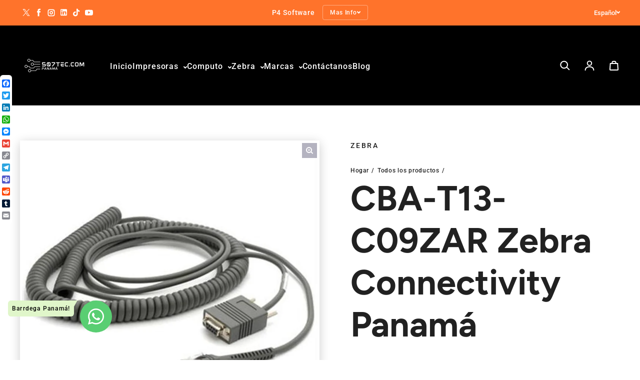

--- FILE ---
content_type: text/html; charset=utf-8
request_url: https://507tec.com/products/cba-t13-c09zar-zebra-connectivity-panama
body_size: 39083
content:
<!doctype html>
<html class="no-js" lang="es" dir="ltr">
  <head>
<!-- "snippets/booster-seo.liquid" was not rendered, the associated app was uninstalled -->

    <meta charset="utf-8">
    <meta http-equiv="X-UA-Compatible" content="IE=edge">
    <meta name="viewport" content="width=device-width,initial-scale=1">
    <meta name="theme-color" content="#FFFFFF">
    <meta http-equiv="Content-Language" content="es-pa"><link rel="icon" type="image/png" href="//507tec.com/cdn/shop/files/favicon-64x64.png?crop=center&height=32&v=1729456550&width=32"><link rel="preconnect" href="https://cdn.shopify.com"><link rel="preconnect" href="https://fonts.shopifycdn.com" crossorigin>

    

    

<meta property='og:site_name' content='507TEC.com'>
<meta property='og:url' content='https://507tec.com/products/cba-t13-c09zar-zebra-connectivity-panama'>
<meta property='og:title' content='CBA-T13-C09ZAR Zebra Connectivity Panamá'>
<meta property='og:type' content='product'>
<meta property='og:description' content='Cable - RS232: 9ft. (2.8m) Coiled Connects to VRC7900/8900 - Zebra Panamá Descubre la excelencia en tecnología con Cable - RS232: 9ft. (2.8m) Coiled Connects to VRC7900/8900 - Zebra Panamá. Este producto se destaca por sus características únicas. Con la garantía y calidad de la marca, garantizando excelencia y rendimie'><meta property='og:image' content='http://507tec.com/cdn/shop/files/d9c91f98-eb34-49bd-ce94-08daeaa58996.png?v=1729450595'>
  <meta property='og:image:secure_url' content='https://507tec.com/cdn/shop/files/d9c91f98-eb34-49bd-ce94-08daeaa58996.png?v=1729450595'>
  <meta property='og:image:width' content='900'>
  <meta property='og:image:height' content='900'><meta property='og:price:amount' content='155.31'>
  <meta property='og:price:currency' content='USD'><meta name='twitter:site' content='@barrdega'><meta name='twitter:card' content='summary_large_image'>
<meta name='twitter:title' content='CBA-T13-C09ZAR Zebra Connectivity Panamá'>
<meta name='twitter:description' content='Cable - RS232: 9ft. (2.8m) Coiled Connects to VRC7900/8900 - Zebra Panamá Descubre la excelencia en tecnología con Cable - RS232: 9ft. (2.8m) Coiled Connects to VRC7900/8900 - Zebra Panamá. Este producto se destaca por sus características únicas. Con la garantía y calidad de la marca, garantizando excelencia y rendimie'>

<link rel="preload" as="font" href="//507tec.com/cdn/fonts/figtree/figtree_n7.2fd9bfe01586148e644724096c9d75e8c7a90e55.woff2" type="font/woff2" crossorigin><link rel="preload" as="font" href="//507tec.com/cdn/fonts/roboto/roboto_n5.250d51708d76acbac296b0e21ede8f81de4e37aa.woff2" type="font/woff2" crossorigin><style data-shopify>@font-face {
  font-family: Figtree;
  font-weight: 700;
  font-style: normal;
  font-display: swap;
  src: url("//507tec.com/cdn/fonts/figtree/figtree_n7.2fd9bfe01586148e644724096c9d75e8c7a90e55.woff2") format("woff2"),
       url("//507tec.com/cdn/fonts/figtree/figtree_n7.ea05de92d862f9594794ab281c4c3a67501ef5fc.woff") format("woff");
}

  @font-face {
  font-family: Roboto;
  font-weight: 500;
  font-style: normal;
  font-display: swap;
  src: url("//507tec.com/cdn/fonts/roboto/roboto_n5.250d51708d76acbac296b0e21ede8f81de4e37aa.woff2") format("woff2"),
       url("//507tec.com/cdn/fonts/roboto/roboto_n5.535e8c56f4cbbdea416167af50ab0ff1360a3949.woff") format("woff");
}


  :root {
    
    --font-h-family: Figtree, sans-serif;
    --font-h-style: normal;
    --font-h-weight: 700;
    --font-h-base-size: 40;
    --font-h-letter-spacing: 0;
    --font-h-line-height: 1.2;

    
    --font-b-family: Roboto, sans-serif;
    --font-b-style: normal;
    --font-b-weight: 500;
    --font-b-base-size: 0;
    --font-b-letter-spacing: 60;
    --font-b-line-height: 1.5;

    
    --color-default-text: 7, 6, 47;
    --color-default-background: 255, 255, 255;
    --color-accent-1: 0, 0, 0;
    --color-accent-2: 255, 217, 0;
    --color-accent-3: 255, 115, 43;
    --color-soft-background-opacity: 0.04;
    --color-soft-background: var(--color-default-text), var(--color-soft-background-opacity);
    --color-gradient-text: linear-gradient(270deg, rgba(0, 0, 0, 1), rgba(61, 49, 31, 1) 100%);
    --color-gradient-background: #FFFFFF;
    --color-gradient-accent-1: #000000;
    --color-gradient-accent-2: linear-gradient(305deg, rgba(225, 242, 16, 1), rgba(230, 215, 178, 1) 100%);
    --color-gradient-accent-3: #ff732b;
    --color-pswp-background: #FFFFFF;

    
    --container-width: 100%px;
    --container-gutter: 16px;
    --container-gap: 2px;

    --soft-background-opacity: 4%;
    --overlay-background: 15 15 30;
    --overlay-background-opacity: 75%;
    --shadow: rgba(0, 0, 0, 0) 0px 2px 15px, rgba(0, 0, 0, 0.2) 0px 4px 20px;

    
--buttons-text-font: var(--font-b-family);
      --buttons-text-weight: var(--font-b-weight);--buttons-text-size: 1rem;--buttons-text-letter-spacing: 70;

    
--navigation-text-font: var(--font-b-family);
      --navigation-text-style: var(--font-b-style);
      --navigation-text-weight: var(--font-b-weight);--navigation-text-letter-spacing: 60;--header-transparent-buffer: calc(var(--header-height) * var(--enable-transparent-header));
--radius: 0px;
--button-radius: 4px;
    --button-outline-opacity: 20%;
    --button-outline-blur: 26px;

    
--card-badge-radius: 20px;
--sold-out-badge-foreground: 255, 255, 255;
      --sold-out-badge-background: 33, 33, 33;
    --section-height-x-small: 100px;
    --section-height-small: 232px;
    --section-height-medium: 364px;
    --section-height-large: 496px;
    --section-height-x-large: 628px;
    --vertical-spacer: 40px;

    --form-input-height: 50px;

    --box-shadow: rgba(0, 0, 0, 0.16) 0px 3px 6px, rgba(0, 0, 0, 0.23) 0px 3px 6px;
  }

  @media (min-width: 751px) {
    :root {
      --container-gutter: 40px;

      --section-height-x-small: 160px;
      --section-height-small: 275px;
      --section-height-medium: 390px;
      --section-height-large: 505px;
      --section-height-x-large: 620px;

      --vertical-spacer: 50px;
    }
  }

  @media (min-width: 991px) {
    :root {
      --section-height-x-small: 230px;
      --section-height-small: 410px;
      --section-height-medium: 590px;
      --section-height-large: 770px;
      --section-height-x-large: 950px;

      --vertical-spacer: 70px;
    }
  }

  
.card-swatches__button::after {
      --custom-color-swatch-radius: 8px;
    }</style>
    <script async crossorigin fetchpriority="high" src="/cdn/shopifycloud/importmap-polyfill/es-modules-shim.2.4.0.js"></script>
<script>
  document.documentElement.className = document.documentElement.className.replace('no-js', 'js');

  window.LoessTheme = {
    animations: {
      heading: `fade-in-words`
    },

    cartStrings: {
      addToCart: `Añadir al carrito`,
      soldOut: `Agotado`,
      unavailable: `Indisponible`,
      error: `There was an error while updating your cart. Please try again.`,
      quantityError: `You can only add {quantity} of this item to your cart.`
    },

    routes: {
      cart_add_url: '/cart/add',
      cart_change_url: '/cart/change',
      cart_update_url: '/cart/update',
      cart_url: '/cart',
      product_recommendations_url: '/recommendations/products'
    },

    scripts: {
      QRCode: `//507tec.com/cdn/shopifycloud/storefront/assets/themes_support/vendor/qrcode-3f2b403b.js`
    },

    strings: {
      copiedToClipboard: "El enlace fue copiado a su portapapeles",
      shippingCalculatorError: "Ocurrieron uno o más errores al recuperar las tarifas de envío:",
      shippingCalculatorMultipleResults: "Existen múltiples tarifas de envío para su dirección:",
      shippingCalculatorNoResults: "Lo sentimos, no enviamos a su dirección.",
      shippingCalculatorOneResult: "Hay una tarifa de envío para su dirección:"
    },

    styles: {
      modelViewerUiStyles: 'https://cdn.shopify.com/shopifycloud/model-viewer-ui/assets/v1.0/model-viewer-ui.css'
    }
  };
</script>


    <script async src="//507tec.com/cdn/shop/t/14/assets/es-module-shims.min.js?v=114726340736633916291711022152"></script>

    <script type="importmap">
      {
        "imports": {
          "@loess/theme": "//507tec.com/cdn/shop/t/14/assets/theme.js?v=66691447179583598751711022152",
          "@loess/vendor": "//507tec.com/cdn/shop/t/14/assets/vendor.min.js?v=182419522972893362311711022152"
        }
      }
    </script>

    <script type="module" src="//507tec.com/cdn/shop/t/14/assets/vendor.min.js?v=182419522972893362311711022152"></script>
    <script type="module" src="//507tec.com/cdn/shop/t/14/assets/theme.js?v=66691447179583598751711022152"></script><script>window.performance && window.performance.mark && window.performance.mark('shopify.content_for_header.start');</script><meta name="google-site-verification" content="jQO8Pq-IN_j6i3HZDvrsJfepIt1qmZ-7GGE8cmvDYhg">
<meta id="shopify-digital-wallet" name="shopify-digital-wallet" content="/67413344549/digital_wallets/dialog">
<link rel="alternate" hreflang="x-default" href="https://507tec.com/products/cba-t13-c09zar-zebra-connectivity-panama">
<link rel="alternate" hreflang="es" href="https://507tec.com/products/cba-t13-c09zar-zebra-connectivity-panama">
<link rel="alternate" hreflang="en" href="https://507tec.com/en/products/cba-t13-c09zar-zebra-connectivity-panama">
<link rel="alternate" type="application/json+oembed" href="https://507tec.com/products/cba-t13-c09zar-zebra-connectivity-panama.oembed">
<script async="async" src="/checkouts/internal/preloads.js?locale=es-PA"></script>
<script id="shopify-features" type="application/json">{"accessToken":"f4c7115109c097d0e6edbd1221d97b30","betas":["rich-media-storefront-analytics"],"domain":"507tec.com","predictiveSearch":true,"shopId":67413344549,"locale":"es"}</script>
<script>var Shopify = Shopify || {};
Shopify.shop = "507tec.myshopify.com";
Shopify.locale = "es";
Shopify.currency = {"active":"USD","rate":"1.0"};
Shopify.country = "PA";
Shopify.theme = {"name":"Champion","id":166036242725,"schema_name":"Champion","schema_version":"1.6.3","theme_store_id":2010,"role":"main"};
Shopify.theme.handle = "null";
Shopify.theme.style = {"id":null,"handle":null};
Shopify.cdnHost = "507tec.com/cdn";
Shopify.routes = Shopify.routes || {};
Shopify.routes.root = "/";</script>
<script type="module">!function(o){(o.Shopify=o.Shopify||{}).modules=!0}(window);</script>
<script>!function(o){function n(){var o=[];function n(){o.push(Array.prototype.slice.apply(arguments))}return n.q=o,n}var t=o.Shopify=o.Shopify||{};t.loadFeatures=n(),t.autoloadFeatures=n()}(window);</script>
<script id="shop-js-analytics" type="application/json">{"pageType":"product"}</script>
<script defer="defer" async type="module" src="//507tec.com/cdn/shopifycloud/shop-js/modules/v2/client.init-shop-cart-sync_2Gr3Q33f.es.esm.js"></script>
<script defer="defer" async type="module" src="//507tec.com/cdn/shopifycloud/shop-js/modules/v2/chunk.common_noJfOIa7.esm.js"></script>
<script defer="defer" async type="module" src="//507tec.com/cdn/shopifycloud/shop-js/modules/v2/chunk.modal_Deo2FJQo.esm.js"></script>
<script type="module">
  await import("//507tec.com/cdn/shopifycloud/shop-js/modules/v2/client.init-shop-cart-sync_2Gr3Q33f.es.esm.js");
await import("//507tec.com/cdn/shopifycloud/shop-js/modules/v2/chunk.common_noJfOIa7.esm.js");
await import("//507tec.com/cdn/shopifycloud/shop-js/modules/v2/chunk.modal_Deo2FJQo.esm.js");

  window.Shopify.SignInWithShop?.initShopCartSync?.({"fedCMEnabled":true,"windoidEnabled":true});

</script>
<script>(function() {
  var isLoaded = false;
  function asyncLoad() {
    if (isLoaded) return;
    isLoaded = true;
    var urls = ["https:\/\/chimpstatic.com\/mcjs-connected\/js\/users\/29244bf4be56e16271ca93f12\/b5b186cc29483a11127164527.js?shop=507tec.myshopify.com"];
    for (var i = 0; i < urls.length; i++) {
      var s = document.createElement('script');
      s.type = 'text/javascript';
      s.async = true;
      s.src = urls[i];
      var x = document.getElementsByTagName('script')[0];
      x.parentNode.insertBefore(s, x);
    }
  };
  if(window.attachEvent) {
    window.attachEvent('onload', asyncLoad);
  } else {
    window.addEventListener('load', asyncLoad, false);
  }
})();</script>
<script id="__st">var __st={"a":67413344549,"offset":-18000,"reqid":"9cb31e75-d905-44d5-afb4-22c1a4614625-1769065794","pageurl":"507tec.com\/products\/cba-t13-c09zar-zebra-connectivity-panama","u":"3398b946abbc","p":"product","rtyp":"product","rid":9655156146469};</script>
<script>window.ShopifyPaypalV4VisibilityTracking = true;</script>
<script id="captcha-bootstrap">!function(){'use strict';const t='contact',e='account',n='new_comment',o=[[t,t],['blogs',n],['comments',n],[t,'customer']],c=[[e,'customer_login'],[e,'guest_login'],[e,'recover_customer_password'],[e,'create_customer']],r=t=>t.map((([t,e])=>`form[action*='/${t}']:not([data-nocaptcha='true']) input[name='form_type'][value='${e}']`)).join(','),a=t=>()=>t?[...document.querySelectorAll(t)].map((t=>t.form)):[];function s(){const t=[...o],e=r(t);return a(e)}const i='password',u='form_key',d=['recaptcha-v3-token','g-recaptcha-response','h-captcha-response',i],f=()=>{try{return window.sessionStorage}catch{return}},m='__shopify_v',_=t=>t.elements[u];function p(t,e,n=!1){try{const o=window.sessionStorage,c=JSON.parse(o.getItem(e)),{data:r}=function(t){const{data:e,action:n}=t;return t[m]||n?{data:e,action:n}:{data:t,action:n}}(c);for(const[e,n]of Object.entries(r))t.elements[e]&&(t.elements[e].value=n);n&&o.removeItem(e)}catch(o){console.error('form repopulation failed',{error:o})}}const l='form_type',E='cptcha';function T(t){t.dataset[E]=!0}const w=window,h=w.document,L='Shopify',v='ce_forms',y='captcha';let A=!1;((t,e)=>{const n=(g='f06e6c50-85a8-45c8-87d0-21a2b65856fe',I='https://cdn.shopify.com/shopifycloud/storefront-forms-hcaptcha/ce_storefront_forms_captcha_hcaptcha.v1.5.2.iife.js',D={infoText:'Protegido por hCaptcha',privacyText:'Privacidad',termsText:'Términos'},(t,e,n)=>{const o=w[L][v],c=o.bindForm;if(c)return c(t,g,e,D).then(n);var r;o.q.push([[t,g,e,D],n]),r=I,A||(h.body.append(Object.assign(h.createElement('script'),{id:'captcha-provider',async:!0,src:r})),A=!0)});var g,I,D;w[L]=w[L]||{},w[L][v]=w[L][v]||{},w[L][v].q=[],w[L][y]=w[L][y]||{},w[L][y].protect=function(t,e){n(t,void 0,e),T(t)},Object.freeze(w[L][y]),function(t,e,n,w,h,L){const[v,y,A,g]=function(t,e,n){const i=e?o:[],u=t?c:[],d=[...i,...u],f=r(d),m=r(i),_=r(d.filter((([t,e])=>n.includes(e))));return[a(f),a(m),a(_),s()]}(w,h,L),I=t=>{const e=t.target;return e instanceof HTMLFormElement?e:e&&e.form},D=t=>v().includes(t);t.addEventListener('submit',(t=>{const e=I(t);if(!e)return;const n=D(e)&&!e.dataset.hcaptchaBound&&!e.dataset.recaptchaBound,o=_(e),c=g().includes(e)&&(!o||!o.value);(n||c)&&t.preventDefault(),c&&!n&&(function(t){try{if(!f())return;!function(t){const e=f();if(!e)return;const n=_(t);if(!n)return;const o=n.value;o&&e.removeItem(o)}(t);const e=Array.from(Array(32),(()=>Math.random().toString(36)[2])).join('');!function(t,e){_(t)||t.append(Object.assign(document.createElement('input'),{type:'hidden',name:u})),t.elements[u].value=e}(t,e),function(t,e){const n=f();if(!n)return;const o=[...t.querySelectorAll(`input[type='${i}']`)].map((({name:t})=>t)),c=[...d,...o],r={};for(const[a,s]of new FormData(t).entries())c.includes(a)||(r[a]=s);n.setItem(e,JSON.stringify({[m]:1,action:t.action,data:r}))}(t,e)}catch(e){console.error('failed to persist form',e)}}(e),e.submit())}));const S=(t,e)=>{t&&!t.dataset[E]&&(n(t,e.some((e=>e===t))),T(t))};for(const o of['focusin','change'])t.addEventListener(o,(t=>{const e=I(t);D(e)&&S(e,y())}));const B=e.get('form_key'),M=e.get(l),P=B&&M;t.addEventListener('DOMContentLoaded',(()=>{const t=y();if(P)for(const e of t)e.elements[l].value===M&&p(e,B);[...new Set([...A(),...v().filter((t=>'true'===t.dataset.shopifyCaptcha))])].forEach((e=>S(e,t)))}))}(h,new URLSearchParams(w.location.search),n,t,e,['guest_login'])})(!0,!0)}();</script>
<script integrity="sha256-4kQ18oKyAcykRKYeNunJcIwy7WH5gtpwJnB7kiuLZ1E=" data-source-attribution="shopify.loadfeatures" defer="defer" src="//507tec.com/cdn/shopifycloud/storefront/assets/storefront/load_feature-a0a9edcb.js" crossorigin="anonymous"></script>
<script data-source-attribution="shopify.dynamic_checkout.dynamic.init">var Shopify=Shopify||{};Shopify.PaymentButton=Shopify.PaymentButton||{isStorefrontPortableWallets:!0,init:function(){window.Shopify.PaymentButton.init=function(){};var t=document.createElement("script");t.src="https://507tec.com/cdn/shopifycloud/portable-wallets/latest/portable-wallets.es.js",t.type="module",document.head.appendChild(t)}};
</script>
<script data-source-attribution="shopify.dynamic_checkout.buyer_consent">
  function portableWalletsHideBuyerConsent(e){var t=document.getElementById("shopify-buyer-consent"),n=document.getElementById("shopify-subscription-policy-button");t&&n&&(t.classList.add("hidden"),t.setAttribute("aria-hidden","true"),n.removeEventListener("click",e))}function portableWalletsShowBuyerConsent(e){var t=document.getElementById("shopify-buyer-consent"),n=document.getElementById("shopify-subscription-policy-button");t&&n&&(t.classList.remove("hidden"),t.removeAttribute("aria-hidden"),n.addEventListener("click",e))}window.Shopify?.PaymentButton&&(window.Shopify.PaymentButton.hideBuyerConsent=portableWalletsHideBuyerConsent,window.Shopify.PaymentButton.showBuyerConsent=portableWalletsShowBuyerConsent);
</script>
<script>
  function portableWalletsCleanup(e){e&&e.src&&console.error("Failed to load portable wallets script "+e.src);var t=document.querySelectorAll("shopify-accelerated-checkout .shopify-payment-button__skeleton, shopify-accelerated-checkout-cart .wallet-cart-button__skeleton"),e=document.getElementById("shopify-buyer-consent");for(let e=0;e<t.length;e++)t[e].remove();e&&e.remove()}function portableWalletsNotLoadedAsModule(e){e instanceof ErrorEvent&&"string"==typeof e.message&&e.message.includes("import.meta")&&"string"==typeof e.filename&&e.filename.includes("portable-wallets")&&(window.removeEventListener("error",portableWalletsNotLoadedAsModule),window.Shopify.PaymentButton.failedToLoad=e,"loading"===document.readyState?document.addEventListener("DOMContentLoaded",window.Shopify.PaymentButton.init):window.Shopify.PaymentButton.init())}window.addEventListener("error",portableWalletsNotLoadedAsModule);
</script>

<script type="module" src="https://507tec.com/cdn/shopifycloud/portable-wallets/latest/portable-wallets.es.js" onError="portableWalletsCleanup(this)" crossorigin="anonymous"></script>
<script nomodule>
  document.addEventListener("DOMContentLoaded", portableWalletsCleanup);
</script>

<link id="shopify-accelerated-checkout-styles" rel="stylesheet" media="screen" href="https://507tec.com/cdn/shopifycloud/portable-wallets/latest/accelerated-checkout-backwards-compat.css" crossorigin="anonymous">
<style id="shopify-accelerated-checkout-cart">
        #shopify-buyer-consent {
  margin-top: 1em;
  display: inline-block;
  width: 100%;
}

#shopify-buyer-consent.hidden {
  display: none;
}

#shopify-subscription-policy-button {
  background: none;
  border: none;
  padding: 0;
  text-decoration: underline;
  font-size: inherit;
  cursor: pointer;
}

#shopify-subscription-policy-button::before {
  box-shadow: none;
}

      </style>

<script>window.performance && window.performance.mark && window.performance.mark('shopify.content_for_header.end');</script><link href="//507tec.com/cdn/shop/t/14/assets/theme.css?v=3612227904893691531711022152" rel="stylesheet" type="text/css" media="all" /><!-- BEGIN app block: shopify://apps/whatsapp-button/blocks/app-embed-block/96d80a63-e860-4262-a001-8b82ac4d00e6 --><script>
    (function() {
        function asyncLoad() {
            var url = 'https://whatsapp-button.eazeapps.io/api/buttonInstallation/scriptTag?shopId=3955&v=1758647895';
            var s = document.createElement('script');
            s.type = 'text/javascript';
            s.async = true;
            s.src = url;
            var x = document.getElementsByTagName('script')[0];
            x.parentNode.insertBefore(s, x);
        };
        if(window.attachEvent) {
            window.attachEvent('onload', asyncLoad);
        } else {
            window.addEventListener('load', asyncLoad, false);
        }
    })();
</script>

<!-- END app block --><link rel="canonical" href="https://507tec.com/products/cba-t13-c09zar-zebra-connectivity-panama">
<link href="https://monorail-edge.shopifysvc.com" rel="dns-prefetch">
<script>(function(){if ("sendBeacon" in navigator && "performance" in window) {try {var session_token_from_headers = performance.getEntriesByType('navigation')[0].serverTiming.find(x => x.name == '_s').description;} catch {var session_token_from_headers = undefined;}var session_cookie_matches = document.cookie.match(/_shopify_s=([^;]*)/);var session_token_from_cookie = session_cookie_matches && session_cookie_matches.length === 2 ? session_cookie_matches[1] : "";var session_token = session_token_from_headers || session_token_from_cookie || "";function handle_abandonment_event(e) {var entries = performance.getEntries().filter(function(entry) {return /monorail-edge.shopifysvc.com/.test(entry.name);});if (!window.abandonment_tracked && entries.length === 0) {window.abandonment_tracked = true;var currentMs = Date.now();var navigation_start = performance.timing.navigationStart;var payload = {shop_id: 67413344549,url: window.location.href,navigation_start,duration: currentMs - navigation_start,session_token,page_type: "product"};window.navigator.sendBeacon("https://monorail-edge.shopifysvc.com/v1/produce", JSON.stringify({schema_id: "online_store_buyer_site_abandonment/1.1",payload: payload,metadata: {event_created_at_ms: currentMs,event_sent_at_ms: currentMs}}));}}window.addEventListener('pagehide', handle_abandonment_event);}}());</script>
<script id="web-pixels-manager-setup">(function e(e,d,r,n,o){if(void 0===o&&(o={}),!Boolean(null===(a=null===(i=window.Shopify)||void 0===i?void 0:i.analytics)||void 0===a?void 0:a.replayQueue)){var i,a;window.Shopify=window.Shopify||{};var t=window.Shopify;t.analytics=t.analytics||{};var s=t.analytics;s.replayQueue=[],s.publish=function(e,d,r){return s.replayQueue.push([e,d,r]),!0};try{self.performance.mark("wpm:start")}catch(e){}var l=function(){var e={modern:/Edge?\/(1{2}[4-9]|1[2-9]\d|[2-9]\d{2}|\d{4,})\.\d+(\.\d+|)|Firefox\/(1{2}[4-9]|1[2-9]\d|[2-9]\d{2}|\d{4,})\.\d+(\.\d+|)|Chrom(ium|e)\/(9{2}|\d{3,})\.\d+(\.\d+|)|(Maci|X1{2}).+ Version\/(15\.\d+|(1[6-9]|[2-9]\d|\d{3,})\.\d+)([,.]\d+|)( \(\w+\)|)( Mobile\/\w+|) Safari\/|Chrome.+OPR\/(9{2}|\d{3,})\.\d+\.\d+|(CPU[ +]OS|iPhone[ +]OS|CPU[ +]iPhone|CPU IPhone OS|CPU iPad OS)[ +]+(15[._]\d+|(1[6-9]|[2-9]\d|\d{3,})[._]\d+)([._]\d+|)|Android:?[ /-](13[3-9]|1[4-9]\d|[2-9]\d{2}|\d{4,})(\.\d+|)(\.\d+|)|Android.+Firefox\/(13[5-9]|1[4-9]\d|[2-9]\d{2}|\d{4,})\.\d+(\.\d+|)|Android.+Chrom(ium|e)\/(13[3-9]|1[4-9]\d|[2-9]\d{2}|\d{4,})\.\d+(\.\d+|)|SamsungBrowser\/([2-9]\d|\d{3,})\.\d+/,legacy:/Edge?\/(1[6-9]|[2-9]\d|\d{3,})\.\d+(\.\d+|)|Firefox\/(5[4-9]|[6-9]\d|\d{3,})\.\d+(\.\d+|)|Chrom(ium|e)\/(5[1-9]|[6-9]\d|\d{3,})\.\d+(\.\d+|)([\d.]+$|.*Safari\/(?![\d.]+ Edge\/[\d.]+$))|(Maci|X1{2}).+ Version\/(10\.\d+|(1[1-9]|[2-9]\d|\d{3,})\.\d+)([,.]\d+|)( \(\w+\)|)( Mobile\/\w+|) Safari\/|Chrome.+OPR\/(3[89]|[4-9]\d|\d{3,})\.\d+\.\d+|(CPU[ +]OS|iPhone[ +]OS|CPU[ +]iPhone|CPU IPhone OS|CPU iPad OS)[ +]+(10[._]\d+|(1[1-9]|[2-9]\d|\d{3,})[._]\d+)([._]\d+|)|Android:?[ /-](13[3-9]|1[4-9]\d|[2-9]\d{2}|\d{4,})(\.\d+|)(\.\d+|)|Mobile Safari.+OPR\/([89]\d|\d{3,})\.\d+\.\d+|Android.+Firefox\/(13[5-9]|1[4-9]\d|[2-9]\d{2}|\d{4,})\.\d+(\.\d+|)|Android.+Chrom(ium|e)\/(13[3-9]|1[4-9]\d|[2-9]\d{2}|\d{4,})\.\d+(\.\d+|)|Android.+(UC? ?Browser|UCWEB|U3)[ /]?(15\.([5-9]|\d{2,})|(1[6-9]|[2-9]\d|\d{3,})\.\d+)\.\d+|SamsungBrowser\/(5\.\d+|([6-9]|\d{2,})\.\d+)|Android.+MQ{2}Browser\/(14(\.(9|\d{2,})|)|(1[5-9]|[2-9]\d|\d{3,})(\.\d+|))(\.\d+|)|K[Aa][Ii]OS\/(3\.\d+|([4-9]|\d{2,})\.\d+)(\.\d+|)/},d=e.modern,r=e.legacy,n=navigator.userAgent;return n.match(d)?"modern":n.match(r)?"legacy":"unknown"}(),u="modern"===l?"modern":"legacy",c=(null!=n?n:{modern:"",legacy:""})[u],f=function(e){return[e.baseUrl,"/wpm","/b",e.hashVersion,"modern"===e.buildTarget?"m":"l",".js"].join("")}({baseUrl:d,hashVersion:r,buildTarget:u}),m=function(e){var d=e.version,r=e.bundleTarget,n=e.surface,o=e.pageUrl,i=e.monorailEndpoint;return{emit:function(e){var a=e.status,t=e.errorMsg,s=(new Date).getTime(),l=JSON.stringify({metadata:{event_sent_at_ms:s},events:[{schema_id:"web_pixels_manager_load/3.1",payload:{version:d,bundle_target:r,page_url:o,status:a,surface:n,error_msg:t},metadata:{event_created_at_ms:s}}]});if(!i)return console&&console.warn&&console.warn("[Web Pixels Manager] No Monorail endpoint provided, skipping logging."),!1;try{return self.navigator.sendBeacon.bind(self.navigator)(i,l)}catch(e){}var u=new XMLHttpRequest;try{return u.open("POST",i,!0),u.setRequestHeader("Content-Type","text/plain"),u.send(l),!0}catch(e){return console&&console.warn&&console.warn("[Web Pixels Manager] Got an unhandled error while logging to Monorail."),!1}}}}({version:r,bundleTarget:l,surface:e.surface,pageUrl:self.location.href,monorailEndpoint:e.monorailEndpoint});try{o.browserTarget=l,function(e){var d=e.src,r=e.async,n=void 0===r||r,o=e.onload,i=e.onerror,a=e.sri,t=e.scriptDataAttributes,s=void 0===t?{}:t,l=document.createElement("script"),u=document.querySelector("head"),c=document.querySelector("body");if(l.async=n,l.src=d,a&&(l.integrity=a,l.crossOrigin="anonymous"),s)for(var f in s)if(Object.prototype.hasOwnProperty.call(s,f))try{l.dataset[f]=s[f]}catch(e){}if(o&&l.addEventListener("load",o),i&&l.addEventListener("error",i),u)u.appendChild(l);else{if(!c)throw new Error("Did not find a head or body element to append the script");c.appendChild(l)}}({src:f,async:!0,onload:function(){if(!function(){var e,d;return Boolean(null===(d=null===(e=window.Shopify)||void 0===e?void 0:e.analytics)||void 0===d?void 0:d.initialized)}()){var d=window.webPixelsManager.init(e)||void 0;if(d){var r=window.Shopify.analytics;r.replayQueue.forEach((function(e){var r=e[0],n=e[1],o=e[2];d.publishCustomEvent(r,n,o)})),r.replayQueue=[],r.publish=d.publishCustomEvent,r.visitor=d.visitor,r.initialized=!0}}},onerror:function(){return m.emit({status:"failed",errorMsg:"".concat(f," has failed to load")})},sri:function(e){var d=/^sha384-[A-Za-z0-9+/=]+$/;return"string"==typeof e&&d.test(e)}(c)?c:"",scriptDataAttributes:o}),m.emit({status:"loading"})}catch(e){m.emit({status:"failed",errorMsg:(null==e?void 0:e.message)||"Unknown error"})}}})({shopId: 67413344549,storefrontBaseUrl: "https://507tec.com",extensionsBaseUrl: "https://extensions.shopifycdn.com/cdn/shopifycloud/web-pixels-manager",monorailEndpoint: "https://monorail-edge.shopifysvc.com/unstable/produce_batch",surface: "storefront-renderer",enabledBetaFlags: ["2dca8a86"],webPixelsConfigList: [{"id":"725811493","configuration":"{\"config\":\"{\\\"pixel_id\\\":\\\"G-83Y7ZCS4QN\\\",\\\"target_country\\\":\\\"EC\\\",\\\"gtag_events\\\":[{\\\"type\\\":\\\"begin_checkout\\\",\\\"action_label\\\":[\\\"G-83Y7ZCS4QN\\\",\\\"AW-835836102\\\/JwtFCLCWi5YBEMaxx44D\\\"]},{\\\"type\\\":\\\"search\\\",\\\"action_label\\\":[\\\"G-83Y7ZCS4QN\\\",\\\"AW-835836102\\\/4xaDCLOWi5YBEMaxx44D\\\"]},{\\\"type\\\":\\\"view_item\\\",\\\"action_label\\\":[\\\"G-83Y7ZCS4QN\\\",\\\"AW-835836102\\\/pwGzCKqWi5YBEMaxx44D\\\",\\\"MC-E8B957DB47\\\"]},{\\\"type\\\":\\\"purchase\\\",\\\"action_label\\\":[\\\"G-83Y7ZCS4QN\\\",\\\"AW-835836102\\\/l2vBCKeWi5YBEMaxx44D\\\",\\\"MC-E8B957DB47\\\"]},{\\\"type\\\":\\\"page_view\\\",\\\"action_label\\\":[\\\"G-83Y7ZCS4QN\\\",\\\"AW-835836102\\\/QgAuCKSWi5YBEMaxx44D\\\",\\\"MC-E8B957DB47\\\"]},{\\\"type\\\":\\\"add_payment_info\\\",\\\"action_label\\\":[\\\"G-83Y7ZCS4QN\\\",\\\"AW-835836102\\\/j584CLaWi5YBEMaxx44D\\\"]},{\\\"type\\\":\\\"add_to_cart\\\",\\\"action_label\\\":[\\\"G-83Y7ZCS4QN\\\",\\\"AW-835836102\\\/FntQCK2Wi5YBEMaxx44D\\\"]}],\\\"enable_monitoring_mode\\\":false}\"}","eventPayloadVersion":"v1","runtimeContext":"OPEN","scriptVersion":"b2a88bafab3e21179ed38636efcd8a93","type":"APP","apiClientId":1780363,"privacyPurposes":[],"dataSharingAdjustments":{"protectedCustomerApprovalScopes":["read_customer_address","read_customer_email","read_customer_name","read_customer_personal_data","read_customer_phone"]}},{"id":"254443813","configuration":"{\"pixel_id\":\"399053924350119\",\"pixel_type\":\"facebook_pixel\",\"metaapp_system_user_token\":\"-\"}","eventPayloadVersion":"v1","runtimeContext":"OPEN","scriptVersion":"ca16bc87fe92b6042fbaa3acc2fbdaa6","type":"APP","apiClientId":2329312,"privacyPurposes":["ANALYTICS","MARKETING","SALE_OF_DATA"],"dataSharingAdjustments":{"protectedCustomerApprovalScopes":["read_customer_address","read_customer_email","read_customer_name","read_customer_personal_data","read_customer_phone"]}},{"id":"shopify-app-pixel","configuration":"{}","eventPayloadVersion":"v1","runtimeContext":"STRICT","scriptVersion":"0450","apiClientId":"shopify-pixel","type":"APP","privacyPurposes":["ANALYTICS","MARKETING"]},{"id":"shopify-custom-pixel","eventPayloadVersion":"v1","runtimeContext":"LAX","scriptVersion":"0450","apiClientId":"shopify-pixel","type":"CUSTOM","privacyPurposes":["ANALYTICS","MARKETING"]}],isMerchantRequest: false,initData: {"shop":{"name":"507TEC.com","paymentSettings":{"currencyCode":"USD"},"myshopifyDomain":"507tec.myshopify.com","countryCode":"PA","storefrontUrl":"https:\/\/507tec.com"},"customer":null,"cart":null,"checkout":null,"productVariants":[{"price":{"amount":155.31,"currencyCode":"USD"},"product":{"title":"CBA-T13-C09ZAR  Zebra  Connectivity Panamá","vendor":"Zebra","id":"9655156146469","untranslatedTitle":"CBA-T13-C09ZAR  Zebra  Connectivity Panamá","url":"\/products\/cba-t13-c09zar-zebra-connectivity-panama","type":"Connectivity"},"id":"49798422692133","image":{"src":"\/\/507tec.com\/cdn\/shop\/files\/d9c91f98-eb34-49bd-ce94-08daeaa58996.png?v=1729450595"},"sku":"CBA-T13-C09ZAR","title":"Default Title","untranslatedTitle":"Default Title"}],"purchasingCompany":null},},"https://507tec.com/cdn","fcfee988w5aeb613cpc8e4bc33m6693e112",{"modern":"","legacy":""},{"shopId":"67413344549","storefrontBaseUrl":"https:\/\/507tec.com","extensionBaseUrl":"https:\/\/extensions.shopifycdn.com\/cdn\/shopifycloud\/web-pixels-manager","surface":"storefront-renderer","enabledBetaFlags":"[\"2dca8a86\"]","isMerchantRequest":"false","hashVersion":"fcfee988w5aeb613cpc8e4bc33m6693e112","publish":"custom","events":"[[\"page_viewed\",{}],[\"product_viewed\",{\"productVariant\":{\"price\":{\"amount\":155.31,\"currencyCode\":\"USD\"},\"product\":{\"title\":\"CBA-T13-C09ZAR  Zebra  Connectivity Panamá\",\"vendor\":\"Zebra\",\"id\":\"9655156146469\",\"untranslatedTitle\":\"CBA-T13-C09ZAR  Zebra  Connectivity Panamá\",\"url\":\"\/products\/cba-t13-c09zar-zebra-connectivity-panama\",\"type\":\"Connectivity\"},\"id\":\"49798422692133\",\"image\":{\"src\":\"\/\/507tec.com\/cdn\/shop\/files\/d9c91f98-eb34-49bd-ce94-08daeaa58996.png?v=1729450595\"},\"sku\":\"CBA-T13-C09ZAR\",\"title\":\"Default Title\",\"untranslatedTitle\":\"Default Title\"}}]]"});</script><script>
  window.ShopifyAnalytics = window.ShopifyAnalytics || {};
  window.ShopifyAnalytics.meta = window.ShopifyAnalytics.meta || {};
  window.ShopifyAnalytics.meta.currency = 'USD';
  var meta = {"product":{"id":9655156146469,"gid":"gid:\/\/shopify\/Product\/9655156146469","vendor":"Zebra","type":"Connectivity","handle":"cba-t13-c09zar-zebra-connectivity-panama","variants":[{"id":49798422692133,"price":15531,"name":"CBA-T13-C09ZAR  Zebra  Connectivity Panamá","public_title":null,"sku":"CBA-T13-C09ZAR"}],"remote":false},"page":{"pageType":"product","resourceType":"product","resourceId":9655156146469,"requestId":"9cb31e75-d905-44d5-afb4-22c1a4614625-1769065794"}};
  for (var attr in meta) {
    window.ShopifyAnalytics.meta[attr] = meta[attr];
  }
</script>
<script class="analytics">
  (function () {
    var customDocumentWrite = function(content) {
      var jquery = null;

      if (window.jQuery) {
        jquery = window.jQuery;
      } else if (window.Checkout && window.Checkout.$) {
        jquery = window.Checkout.$;
      }

      if (jquery) {
        jquery('body').append(content);
      }
    };

    var hasLoggedConversion = function(token) {
      if (token) {
        return document.cookie.indexOf('loggedConversion=' + token) !== -1;
      }
      return false;
    }

    var setCookieIfConversion = function(token) {
      if (token) {
        var twoMonthsFromNow = new Date(Date.now());
        twoMonthsFromNow.setMonth(twoMonthsFromNow.getMonth() + 2);

        document.cookie = 'loggedConversion=' + token + '; expires=' + twoMonthsFromNow;
      }
    }

    var trekkie = window.ShopifyAnalytics.lib = window.trekkie = window.trekkie || [];
    if (trekkie.integrations) {
      return;
    }
    trekkie.methods = [
      'identify',
      'page',
      'ready',
      'track',
      'trackForm',
      'trackLink'
    ];
    trekkie.factory = function(method) {
      return function() {
        var args = Array.prototype.slice.call(arguments);
        args.unshift(method);
        trekkie.push(args);
        return trekkie;
      };
    };
    for (var i = 0; i < trekkie.methods.length; i++) {
      var key = trekkie.methods[i];
      trekkie[key] = trekkie.factory(key);
    }
    trekkie.load = function(config) {
      trekkie.config = config || {};
      trekkie.config.initialDocumentCookie = document.cookie;
      var first = document.getElementsByTagName('script')[0];
      var script = document.createElement('script');
      script.type = 'text/javascript';
      script.onerror = function(e) {
        var scriptFallback = document.createElement('script');
        scriptFallback.type = 'text/javascript';
        scriptFallback.onerror = function(error) {
                var Monorail = {
      produce: function produce(monorailDomain, schemaId, payload) {
        var currentMs = new Date().getTime();
        var event = {
          schema_id: schemaId,
          payload: payload,
          metadata: {
            event_created_at_ms: currentMs,
            event_sent_at_ms: currentMs
          }
        };
        return Monorail.sendRequest("https://" + monorailDomain + "/v1/produce", JSON.stringify(event));
      },
      sendRequest: function sendRequest(endpointUrl, payload) {
        // Try the sendBeacon API
        if (window && window.navigator && typeof window.navigator.sendBeacon === 'function' && typeof window.Blob === 'function' && !Monorail.isIos12()) {
          var blobData = new window.Blob([payload], {
            type: 'text/plain'
          });

          if (window.navigator.sendBeacon(endpointUrl, blobData)) {
            return true;
          } // sendBeacon was not successful

        } // XHR beacon

        var xhr = new XMLHttpRequest();

        try {
          xhr.open('POST', endpointUrl);
          xhr.setRequestHeader('Content-Type', 'text/plain');
          xhr.send(payload);
        } catch (e) {
          console.log(e);
        }

        return false;
      },
      isIos12: function isIos12() {
        return window.navigator.userAgent.lastIndexOf('iPhone; CPU iPhone OS 12_') !== -1 || window.navigator.userAgent.lastIndexOf('iPad; CPU OS 12_') !== -1;
      }
    };
    Monorail.produce('monorail-edge.shopifysvc.com',
      'trekkie_storefront_load_errors/1.1',
      {shop_id: 67413344549,
      theme_id: 166036242725,
      app_name: "storefront",
      context_url: window.location.href,
      source_url: "//507tec.com/cdn/s/trekkie.storefront.1bbfab421998800ff09850b62e84b8915387986d.min.js"});

        };
        scriptFallback.async = true;
        scriptFallback.src = '//507tec.com/cdn/s/trekkie.storefront.1bbfab421998800ff09850b62e84b8915387986d.min.js';
        first.parentNode.insertBefore(scriptFallback, first);
      };
      script.async = true;
      script.src = '//507tec.com/cdn/s/trekkie.storefront.1bbfab421998800ff09850b62e84b8915387986d.min.js';
      first.parentNode.insertBefore(script, first);
    };
    trekkie.load(
      {"Trekkie":{"appName":"storefront","development":false,"defaultAttributes":{"shopId":67413344549,"isMerchantRequest":null,"themeId":166036242725,"themeCityHash":"15935829578387108399","contentLanguage":"es","currency":"USD","eventMetadataId":"3a82f60b-9b4a-405b-bca7-c65a179b0218"},"isServerSideCookieWritingEnabled":true,"monorailRegion":"shop_domain","enabledBetaFlags":["65f19447"]},"Session Attribution":{},"S2S":{"facebookCapiEnabled":true,"source":"trekkie-storefront-renderer","apiClientId":580111}}
    );

    var loaded = false;
    trekkie.ready(function() {
      if (loaded) return;
      loaded = true;

      window.ShopifyAnalytics.lib = window.trekkie;

      var originalDocumentWrite = document.write;
      document.write = customDocumentWrite;
      try { window.ShopifyAnalytics.merchantGoogleAnalytics.call(this); } catch(error) {};
      document.write = originalDocumentWrite;

      window.ShopifyAnalytics.lib.page(null,{"pageType":"product","resourceType":"product","resourceId":9655156146469,"requestId":"9cb31e75-d905-44d5-afb4-22c1a4614625-1769065794","shopifyEmitted":true});

      var match = window.location.pathname.match(/checkouts\/(.+)\/(thank_you|post_purchase)/)
      var token = match? match[1]: undefined;
      if (!hasLoggedConversion(token)) {
        setCookieIfConversion(token);
        window.ShopifyAnalytics.lib.track("Viewed Product",{"currency":"USD","variantId":49798422692133,"productId":9655156146469,"productGid":"gid:\/\/shopify\/Product\/9655156146469","name":"CBA-T13-C09ZAR  Zebra  Connectivity Panamá","price":"155.31","sku":"CBA-T13-C09ZAR","brand":"Zebra","variant":null,"category":"Connectivity","nonInteraction":true,"remote":false},undefined,undefined,{"shopifyEmitted":true});
      window.ShopifyAnalytics.lib.track("monorail:\/\/trekkie_storefront_viewed_product\/1.1",{"currency":"USD","variantId":49798422692133,"productId":9655156146469,"productGid":"gid:\/\/shopify\/Product\/9655156146469","name":"CBA-T13-C09ZAR  Zebra  Connectivity Panamá","price":"155.31","sku":"CBA-T13-C09ZAR","brand":"Zebra","variant":null,"category":"Connectivity","nonInteraction":true,"remote":false,"referer":"https:\/\/507tec.com\/products\/cba-t13-c09zar-zebra-connectivity-panama"});
      }
    });


        var eventsListenerScript = document.createElement('script');
        eventsListenerScript.async = true;
        eventsListenerScript.src = "//507tec.com/cdn/shopifycloud/storefront/assets/shop_events_listener-3da45d37.js";
        document.getElementsByTagName('head')[0].appendChild(eventsListenerScript);

})();</script>
<script
  defer
  src="https://507tec.com/cdn/shopifycloud/perf-kit/shopify-perf-kit-3.0.4.min.js"
  data-application="storefront-renderer"
  data-shop-id="67413344549"
  data-render-region="gcp-us-central1"
  data-page-type="product"
  data-theme-instance-id="166036242725"
  data-theme-name="Champion"
  data-theme-version="1.6.3"
  data-monorail-region="shop_domain"
  data-resource-timing-sampling-rate="10"
  data-shs="true"
  data-shs-beacon="true"
  data-shs-export-with-fetch="true"
  data-shs-logs-sample-rate="1"
  data-shs-beacon-endpoint="https://507tec.com/api/collect"
></script>
</head>

  <body
    class=" capitalize-buttons capitalize-navigation"
  >
    <a class="skip-to-content-link button button--primary button--large sr-only" href="#MainContent">
      Saltar al contenido
    </a><!-- BEGIN sections: header-group -->
<section id="shopify-section-sections--22232771723557__announcement-bar" class="shopify-section shopify-section-group-header-group shopify-section--announcement-bar"><div class="announcement-utility-bar "><div id="UtilityBar" class="section block color-soft-background color-soft-background--default-color hide-desktop">
      <div class="container">
        <div class="utility-bar utility-bar--icons-left"><ul class='social-media ' role='list'>
    <li>
      <a href='https://twitter.com/barrdega' class='social-media__link tap'>
        


    <svg class="icon icon--twitter
  " aria-hidden="true" focusable="false" role="presentation" width="25" height="25" viewPort="0 0 25 25">
      <g clip-path="url(#a)">
        <path d="M13.832 10.925 19.044 5h-1.235l-4.526 5.145L9.67 5H5.5l5.466 7.78L5.5 18.992h1.235l4.78-5.433 3.816 5.433H19.5l-5.668-8.068Zm-1.692 1.923-.554-.775L7.18 5.91h1.897l3.556 4.975.554.775 4.622 6.466h-1.897l-3.772-5.277Z"/>
      </g>
      <defs><clipPath id="a"><path d="M5.5 5h14v14h-14z"/></clipPath></defs>
    </svg>
  

        <span class='sr-only'>Twitter</span>
      </a>
    </li><li>
      <a href='https://www.facebook.com/barrdega' class='social-media__link tap'>
        


    <svg class="icon icon--facebook
  " aria-hidden="true" focusable="false" role="presentation" width='25' height='25' viewBox='0 0 25 25'>
      <path fill-rule="evenodd" clip-rule="evenodd" d="M16 9.357h-2.384V7.8c0-.584.39-.72.663-.72h1.683V4.508L13.645 4.5c-2.572 0-3.158 1.917-3.158 3.144v1.713H9v2.649h1.487V19.5h3.129v-7.494h2.111L16 9.357Z"/>
    </svg>
  

        <span class='sr-only'>Facebook</span>
      </a>
    </li><li>
      <a href='https://www.instagram.com/barrdega/' class='social-media__link tap'>
        


    <svg class="icon icon--instagram
  " aria-hidden="true" focusable="false" role="presentation" width='25' height='25' viewBox='0 0 25 25'>
      <path fill-rule="evenodd" clip-rule="evenodd" d="M9.463 7.147a2.265 2.265 0 0 0-2.265 2.265v6.176a2.265 2.265 0 0 0 2.265 2.265h6.176a2.265 2.265 0 0 0 2.265-2.265V9.412a2.265 2.265 0 0 0-2.265-2.265H9.463ZM5.55 9.412A3.912 3.912 0 0 1 9.463 5.5h6.176a3.912 3.912 0 0 1 3.912 3.912v6.176a3.912 3.912 0 0 1-3.912 3.912H9.463a3.912 3.912 0 0 1-3.912-3.912V9.412Z"/>
      <path fill-rule="evenodd" clip-rule="evenodd" d="M12.82 10.843a1.647 1.647 0 1 0-.482 3.258 1.647 1.647 0 0 0 .483-3.258Zm-1.758-1.295a3.294 3.294 0 1 1 3.034 5.848 3.294 3.294 0 0 1-3.034-5.848Z"/>
      <circle cx="16.1" cy="8.949" r=".772"/>
    </svg>
  

        <span class='sr-only'>Instagram</span>
      </a>
    </li><li>
      <a href='https://www.linkedin.com/company/barrdega-sistemas' class='social-media__link tap'>
        


    <svg class="icon icon--linkedin
  " aria-hidden="true" focusable="false" role="presentation" width='25' height='25' viewBox='0 0 25 25'>
      <path fill-rule="evenodd" clip-rule="evenodd" d="M7.625 5.25h9.75c.898 0 1.625.728 1.625 1.625v9.75c0 .898-.727 1.625-1.625 1.625h-9.75A1.625 1.625 0 0 1 6 16.625v-9.75c0-.897.728-1.625 1.625-1.625Zm-.203 2.51c0-.643.487-1.133 1.232-1.133.744 0 1.203.49 1.217 1.132 0 .629-.473 1.132-1.232 1.132h-.014c-.731 0-1.203-.503-1.203-1.132Zm.125 2.028h2.177v6.55H7.547v-6.55Zm7.525-.155c-1.155 0-1.672.635-1.962 1.082v-.928h-2.177c.029.614 0 6.55 0 6.55h2.177v-3.658c0-.196.014-.392.072-.531.157-.391.515-.796 1.117-.796.787 0 1.103.6 1.103 1.48v3.505h2.177V12.58c0-2.012-1.075-2.948-2.507-2.948Z"/>
    </svg>
  

        <span class='sr-only'>LinkedIn</span>
      </a>
    </li><li>
      <a href='https://www.tiktok.com/@barrdegapty' class='social-media__link tap'>
        


    <svg class="icon icon--tiktok
  " aria-hidden="true" focusable="false" role="presentation" width='25' height='25' viewBox='0 0 25 25'>
      <path d="M12.98 4.444h2.601s-.144 3.32 3.613 3.554v2.566s-2.005.125-3.613-1.095l.028 5.3c0 .947-.282 1.873-.812 2.66a4.815 4.815 0 0 1-2.163 1.765 4.849 4.849 0 0 1-5.253-1.038 4.762 4.762 0 0 1-1.045-5.22 4.797 4.797 0 0 1 1.775-2.15 4.843 4.843 0 0 1 2.678-.808h.676V12.602a2.205 2.205 0 0 0-2.437.815 2.168 2.168 0 0 0 .02 2.555 2.205 2.205 0 0 0 3.54-.013c.27-.372.416-.819.416-1.277L12.98 4.444Z"/>
    </svg>
  

        <span class='sr-only'>TikTok</span>
      </a>
    </li><li>
      <a href='https://www.youtube.com/channel/UC3dVlMZTfPAzPGA_9uC0GNA' class='social-media__link tap'>
        


    <svg class="icon icon--youtube
  " aria-hidden="true" focusable="false" role="presentation" width='26' height='25' viewBox='0 0 26 25'>
      <path fill-rule="evenodd" clip-rule="evenodd" d="M19.182 6.935a2.01 2.01 0 0 1 1.42 1.42c.335 1.252.335 3.865.335 3.865s0 2.613-.335 3.865a2.011 2.011 0 0 1-1.42 1.42c-1.252.336-6.274.336-6.274.336s-5.021 0-6.274-.336a2.011 2.011 0 0 1-1.42-1.42c-.335-1.252-.335-3.865-.335-3.865s0-2.613.335-3.865a2.011 2.011 0 0 1 1.42-1.42C7.887 6.6 12.908 6.6 12.908 6.6s5.022 0 6.274.335Zm-3.71 5.022-4.171 2.409V9.548l4.172 2.41Z"/>
    </svg>
  

        <span class='sr-only'>YouTube</span>
      </a>
    </li>
  </ul>
<div class="utility-bar__cross-border">
<loess-localization-form><form method="post" action="/localization" id="UtilityBarLanguageForm" accept-charset="UTF-8" class="shopify-localization-form" enctype="multipart/form-data"><input type="hidden" name="form_type" value="localization" /><input type="hidden" name="utf8" value="✓" /><input type="hidden" name="_method" value="put" /><input type="hidden" name="return_to" value="/products/cba-t13-c09zar-zebra-connectivity-panama" /><div class='popover-wrapper popover-wrapper--right'>
      <button
        is='loess-button'
        type='button'
        class='button button--small button--icon button--plain tap'
        aria-expanded='false'
        aria-controls='UtilityBarLanguageList'
      >
        Español
        <span>
          


    <svg class="icon icon--caret
  " aria-hidden="true" focusable="false" role="presentation" width="7" height="6" viewBox="0 0 7 6">
      <path fill-rule="evenodd" clip-rule="evenodd" d="M.293.793a1 1 0 0 0 0 1.414L3.5 5.414l3.207-3.207A1 1 0 0 0 5.293.793L3.5 2.585 1.707.793a1 1 0 0 0-1.414 0Z"/>
    </svg>
  

        </span>
      </button>

      <loess-popover id='UtilityBarLanguageList' class='popover '>
        <ul class='popover-menu-list' role='list'><li class='popover-menu-list__item button button--plain' tabindex='-1'>
              <a
                class='popover-menu-list__link popover-menu-list__link--active'
                href='#'
                hreflang='es'
                lang='es'
                
                  aria-current='true'
                
                data-value='es'
              >
                Español
              </a>
            </li><li class='popover-menu-list__item button button--plain' tabindex='-1'>
              <a
                class='popover-menu-list__link'
                href='#'
                hreflang='en'
                lang='en'
                
                data-value='en'
              >
                English
              </a>
            </li></ul>
      </loess-popover>

      <input type='hidden' name='locale_code' value='es'>
    </div></form></loess-localization-form>

</div></div>
      </div>
    </div><style data-shopify>#AnnouncementBar-1 {
        --text-y-axis: center;
        --text-x-axis: center;}</style><div id="AnnouncementBar-1" class="section block color color-accent-3 color-gradient color-gradient--fixed" ><div class="announcement-bar ">
            <div class="container"><div class="announcement-bar-merged ">
                  <div class="hide-mobile-and-tablet"><ul class='social-media ' role='list'>
    <li>
      <a href='https://twitter.com/barrdega' class='social-media__link tap'>
        


    <svg class="icon icon--twitter
  " aria-hidden="true" focusable="false" role="presentation" width="25" height="25" viewPort="0 0 25 25">
      <g clip-path="url(#a)">
        <path d="M13.832 10.925 19.044 5h-1.235l-4.526 5.145L9.67 5H5.5l5.466 7.78L5.5 18.992h1.235l4.78-5.433 3.816 5.433H19.5l-5.668-8.068Zm-1.692 1.923-.554-.775L7.18 5.91h1.897l3.556 4.975.554.775 4.622 6.466h-1.897l-3.772-5.277Z"/>
      </g>
      <defs><clipPath id="a"><path d="M5.5 5h14v14h-14z"/></clipPath></defs>
    </svg>
  

        <span class='sr-only'>Twitter</span>
      </a>
    </li><li>
      <a href='https://www.facebook.com/barrdega' class='social-media__link tap'>
        


    <svg class="icon icon--facebook
  " aria-hidden="true" focusable="false" role="presentation" width='25' height='25' viewBox='0 0 25 25'>
      <path fill-rule="evenodd" clip-rule="evenodd" d="M16 9.357h-2.384V7.8c0-.584.39-.72.663-.72h1.683V4.508L13.645 4.5c-2.572 0-3.158 1.917-3.158 3.144v1.713H9v2.649h1.487V19.5h3.129v-7.494h2.111L16 9.357Z"/>
    </svg>
  

        <span class='sr-only'>Facebook</span>
      </a>
    </li><li>
      <a href='https://www.instagram.com/barrdega/' class='social-media__link tap'>
        


    <svg class="icon icon--instagram
  " aria-hidden="true" focusable="false" role="presentation" width='25' height='25' viewBox='0 0 25 25'>
      <path fill-rule="evenodd" clip-rule="evenodd" d="M9.463 7.147a2.265 2.265 0 0 0-2.265 2.265v6.176a2.265 2.265 0 0 0 2.265 2.265h6.176a2.265 2.265 0 0 0 2.265-2.265V9.412a2.265 2.265 0 0 0-2.265-2.265H9.463ZM5.55 9.412A3.912 3.912 0 0 1 9.463 5.5h6.176a3.912 3.912 0 0 1 3.912 3.912v6.176a3.912 3.912 0 0 1-3.912 3.912H9.463a3.912 3.912 0 0 1-3.912-3.912V9.412Z"/>
      <path fill-rule="evenodd" clip-rule="evenodd" d="M12.82 10.843a1.647 1.647 0 1 0-.482 3.258 1.647 1.647 0 0 0 .483-3.258Zm-1.758-1.295a3.294 3.294 0 1 1 3.034 5.848 3.294 3.294 0 0 1-3.034-5.848Z"/>
      <circle cx="16.1" cy="8.949" r=".772"/>
    </svg>
  

        <span class='sr-only'>Instagram</span>
      </a>
    </li><li>
      <a href='https://www.linkedin.com/company/barrdega-sistemas' class='social-media__link tap'>
        


    <svg class="icon icon--linkedin
  " aria-hidden="true" focusable="false" role="presentation" width='25' height='25' viewBox='0 0 25 25'>
      <path fill-rule="evenodd" clip-rule="evenodd" d="M7.625 5.25h9.75c.898 0 1.625.728 1.625 1.625v9.75c0 .898-.727 1.625-1.625 1.625h-9.75A1.625 1.625 0 0 1 6 16.625v-9.75c0-.897.728-1.625 1.625-1.625Zm-.203 2.51c0-.643.487-1.133 1.232-1.133.744 0 1.203.49 1.217 1.132 0 .629-.473 1.132-1.232 1.132h-.014c-.731 0-1.203-.503-1.203-1.132Zm.125 2.028h2.177v6.55H7.547v-6.55Zm7.525-.155c-1.155 0-1.672.635-1.962 1.082v-.928h-2.177c.029.614 0 6.55 0 6.55h2.177v-3.658c0-.196.014-.392.072-.531.157-.391.515-.796 1.117-.796.787 0 1.103.6 1.103 1.48v3.505h2.177V12.58c0-2.012-1.075-2.948-2.507-2.948Z"/>
    </svg>
  

        <span class='sr-only'>LinkedIn</span>
      </a>
    </li><li>
      <a href='https://www.tiktok.com/@barrdegapty' class='social-media__link tap'>
        


    <svg class="icon icon--tiktok
  " aria-hidden="true" focusable="false" role="presentation" width='25' height='25' viewBox='0 0 25 25'>
      <path d="M12.98 4.444h2.601s-.144 3.32 3.613 3.554v2.566s-2.005.125-3.613-1.095l.028 5.3c0 .947-.282 1.873-.812 2.66a4.815 4.815 0 0 1-2.163 1.765 4.849 4.849 0 0 1-5.253-1.038 4.762 4.762 0 0 1-1.045-5.22 4.797 4.797 0 0 1 1.775-2.15 4.843 4.843 0 0 1 2.678-.808h.676V12.602a2.205 2.205 0 0 0-2.437.815 2.168 2.168 0 0 0 .02 2.555 2.205 2.205 0 0 0 3.54-.013c.27-.372.416-.819.416-1.277L12.98 4.444Z"/>
    </svg>
  

        <span class='sr-only'>TikTok</span>
      </a>
    </li><li>
      <a href='https://www.youtube.com/channel/UC3dVlMZTfPAzPGA_9uC0GNA' class='social-media__link tap'>
        


    <svg class="icon icon--youtube
  " aria-hidden="true" focusable="false" role="presentation" width='26' height='25' viewBox='0 0 26 25'>
      <path fill-rule="evenodd" clip-rule="evenodd" d="M19.182 6.935a2.01 2.01 0 0 1 1.42 1.42c.335 1.252.335 3.865.335 3.865s0 2.613-.335 3.865a2.011 2.011 0 0 1-1.42 1.42c-1.252.336-6.274.336-6.274.336s-5.021 0-6.274-.336a2.011 2.011 0 0 1-1.42-1.42c-.335-1.252-.335-3.865-.335-3.865s0-2.613.335-3.865a2.011 2.011 0 0 1 1.42-1.42C7.887 6.6 12.908 6.6 12.908 6.6s5.022 0 6.274.335Zm-3.71 5.022-4.171 2.409V9.548l4.172 2.41Z"/>
    </svg>
  

        <span class='sr-only'>YouTube</span>
      </a>
    </li>
  </ul>
</div><div class="announcement-bar__text small-caption">
                  P4 Software
                  <button is="loess-button" class="announcement-bar__button button button--secondary button--x-small button--icon tap" aria-expanded="false" aria-controls="PromoBarPanel" aria-label="Abrir el panel de la barra de anuncios"><span class="announcement-bar__button-text hide-mobile">Mas Info</span>


    <svg class="icon icon--caret
  " aria-hidden="true" focusable="false" role="presentation" width="7" height="6" viewBox="0 0 7 6">
      <path fill-rule="evenodd" clip-rule="evenodd" d="M.293.793a1 1 0 0 0 0 1.414L3.5 5.414l3.207-3.207A1 1 0 0 0 5.293.793L3.5 2.585 1.707.793a1 1 0 0 0-1.414 0Z"/>
    </svg>
  

                  </button>
                </div><div class="hide-mobile-and-tablet"><div class="utility-bar__cross-border">
<loess-localization-form><form method="post" action="/localization" id="UtilityBarMergedLanguageForm" accept-charset="UTF-8" class="shopify-localization-form" enctype="multipart/form-data"><input type="hidden" name="form_type" value="localization" /><input type="hidden" name="utf8" value="✓" /><input type="hidden" name="_method" value="put" /><input type="hidden" name="return_to" value="/products/cba-t13-c09zar-zebra-connectivity-panama" /><div class='popover-wrapper popover-wrapper--right'>
      <button
        is='loess-button'
        type='button'
        class='button button--small button--icon button--plain tap'
        aria-expanded='false'
        aria-controls='UtilityBarMergedLanguageList'
      >
        Español
        <span>
          


    <svg class="icon icon--caret
  " aria-hidden="true" focusable="false" role="presentation" width="7" height="6" viewBox="0 0 7 6">
      <path fill-rule="evenodd" clip-rule="evenodd" d="M.293.793a1 1 0 0 0 0 1.414L3.5 5.414l3.207-3.207A1 1 0 0 0 5.293.793L3.5 2.585 1.707.793a1 1 0 0 0-1.414 0Z"/>
    </svg>
  

        </span>
      </button>

      <loess-popover id='UtilityBarMergedLanguageList' class='popover '>
        <ul class='popover-menu-list' role='list'><li class='popover-menu-list__item button button--plain' tabindex='-1'>
              <a
                class='popover-menu-list__link popover-menu-list__link--active'
                href='#'
                hreflang='es'
                lang='es'
                
                  aria-current='true'
                
                data-value='es'
              >
                Español
              </a>
            </li><li class='popover-menu-list__item button button--plain' tabindex='-1'>
              <a
                class='popover-menu-list__link'
                href='#'
                hreflang='en'
                lang='en'
                
                data-value='en'
              >
                English
              </a>
            </li></ul>
      </loess-popover>

      <input type='hidden' name='locale_code' value='es'>
    </div></form></loess-localization-form>

</div></div>
              </div></div>
          </div><loess-collapsible-panel id="PromoBarPanel" class="announcement-bar__panel  collapsible-panel"><div class="announcement-bar__panel-close-wrapper hide-mobile">
                <div class="announcement-bar__panel-close-button container">
                  <button class="button button--plain button--icon tap" aria-label="Cerrar el panel de la barra de anuncios" close>
                    


    <svg class="icon icon--close
  " aria-hidden="true" focusable="false" role="presentation" width="24" height="24" viewBox="0 0 24 24">
      <path fill-rule="evenodd" clip-rule="evenodd" d="M19.04 17.704a1 1 0 1 1-1.414 1.414L12 13.493l-5.625 5.625a1 1 0 0 1-1.414-1.414l5.625-5.625-5.638-5.638a1 1 0 0 1 1.414-1.414l5.638 5.638 5.638-5.638a1 1 0 0 1 1.414 1.414l-5.638 5.638 5.625 5.625Z"/>
    </svg>
  

                  </button>
                </div>
              </div><div class="header-template section  section--x-small  border-radius">
    <div class="container container--capped">
      <div class="rich-text-wrapper vertical-spacer--inherit">
        <div class="rich-text rich-text--large-contained">
          <div class="small-subtext color-accent rte">
                    P4 Software
                  </div><h2 class="h1">
                    Soluciones que le ayudarán a hacer crecer su negocio
                  </h2><div class="button-group"><a href="" class="button  button--primary tap">
                        Saber más
                      </a></div>
        </div>
      </div>
    </div>
  </div>
</loess-collapsible-panel></div></div>

<script>
  (() => {
    const announcementBarHeight = document.querySelector('.shopify-section--announcement-bar').clientHeight;
    document.documentElement.style.setProperty('--announcement-bar-height', `${announcementBarHeight}px`);
  })();
</script>


</section><header id="shopify-section-sections--22232771723557__header" class="shopify-section shopify-section-group-header-group shopify-section--header"><style data-shopify>:root {
    --enable-sticky-header: 1;
    --enable-transparent-header: 0;
    --enable-separator-line: 0;
    --header-color-foreground: var(--color-default-text);
  }

  #shopify-section-sections--22232771723557__header {
    --padding-percentage: -100;position: sticky;
      top: 0px;--color-foreground: 255, 255, 255;
      --color-background: 0, 0, 0;
      --color-accent: 23, 115, 176;}</style><loess-header sticky  class="section header  block color-custom" role="banner">
  <div class="container">
    <div class="header-wrapper header-wrapper--collapse-menu-on-tablet">
      <div class="header-top header-top--left-inline">
        <button is="loess-button" class="header-top__burger tap button button--plain" aria-label="Menú" aria-expanded="false" aria-controls="SideBarMenu">
          


    <svg class="icon icon--burger
  " aria-hidden="true" focusable="false" role="presentation" width="24" height="24" viewBox="0 0 24 24">
      <path fill-rule="evenodd" clip-rule="evenodd" d="M3.664 6.016a1 1 0 0 1 1-1h14.767a1 1 0 1 1 0 2H4.664a1 1 0 0 1-1-1Zm0 5.984a1 1 0 0 1 1-1h14.767a1 1 0 1 1 0 2H4.664a1 1 0 0 1-1-1Zm1 5.016a1 1 0 1 0 0 2h14.767a1 1 0 1 0 0-2H4.664Z"/>
    </svg>
  

        </button><div class="header-logo header-logo--image "><a href="/" class="h3">
                <img srcset="//507tec.com/cdn/shop/files/507tec.com_Logomedium_140x.png?v=1729454776 1x, //507tec.com/cdn/shop/files/507tec.com_Logomedium_140x@2x.png?v=1729454776 2x"
                  src="//507tec.com/cdn/shop/files/507tec.com_Logomedium_140x.png?v=1729454776"
                  class="header-logo__image"
                  width="938"
                  height="938"
                  alt="507TEC.com"
                ></a></div><nav is="loess-main-menu" class="header-menu"><ul class="menu-list " role="list"><li><a href="/" class="menu-list-item " >
              Inicio
            </a></li><li><a href="/collections" class="menu-list-item  has-dropdown"  aria-controls="MainMenu-2" aria-expanded="false" data-title="Impresoras">
              Impresoras
              <span>
                


    <svg class="icon icon--caret
  " aria-hidden="true" focusable="false" role="presentation" width="7" height="6" viewBox="0 0 7 6">
      <path fill-rule="evenodd" clip-rule="evenodd" d="M.293.793a1 1 0 0 0 0 1.414L3.5 5.414l3.207-3.207A1 1 0 0 0 5.293.793L3.5 2.585 1.707.793a1 1 0 0 0-1.414 0Z"/>
    </svg>
  

              </span>
            </a><div id="MainMenu-2" class="menu-mega" hidden>
                <div class="container">
                  <div class="menu-mega__inner"><div class="menu-mega__links-wrapper"><div class="menu-mega-links">
                            <div>
                              <a href="/collections/impresoras-para-recibos" class="menu-mega-links__heading-wrapper"><span class="menu-mega-links__heading menu-mega-links__heading--centered">
                                  Impresoras para Recibos
                                </span>
                              </a>
                            </div></div><div class="menu-mega-links">
                            <div>
                              <a href="/collections/impresoras-de-carnet-panama" class="menu-mega-links__heading-wrapper"><span class="menu-mega-links__heading menu-mega-links__heading--centered">
                                  Impresoras de Carnet Panamá
                                </span>
                              </a>
                            </div></div><div class="menu-mega-links">
                            <div>
                              <a href="/collections/impresoras-de-escritorio-zebra-panama" class="menu-mega-links__heading-wrapper"><span class="menu-mega-links__heading menu-mega-links__heading--centered">
                                  Impresoras de Escritorio
                                </span>
                              </a>
                            </div></div><div class="menu-mega-links">
                            <div>
                              <a href="/collections/zebra-impresoras-industriales-barrdega-panama" class="menu-mega-links__heading-wrapper"><span class="menu-mega-links__heading menu-mega-links__heading--centered">
                                  Impresoras Industriales
                                </span>
                              </a>
                            </div></div></div></div>
                </div>
              </div></li><li><a href="/collections/dell-technologies" class="menu-list-item  has-dropdown"  aria-controls="MainMenu-3" aria-expanded="false" data-title="Computo">
              Computo
              <span>
                


    <svg class="icon icon--caret
  " aria-hidden="true" focusable="false" role="presentation" width="7" height="6" viewBox="0 0 7 6">
      <path fill-rule="evenodd" clip-rule="evenodd" d="M.293.793a1 1 0 0 0 0 1.414L3.5 5.414l3.207-3.207A1 1 0 0 0 5.293.793L3.5 2.585 1.707.793a1 1 0 0 0-1.414 0Z"/>
    </svg>
  

              </span>
            </a><div id="MainMenu-3" class="menu-mega" hidden>
                <div class="container">
                  <div class="menu-mega__inner"><div class="menu-mega__links-wrapper"><div class="menu-mega-links">
                            <div>
                              <a href="/collections/computadores" class="menu-mega-links__heading-wrapper"><span class="menu-mega-links__heading ">
                                  Computadores
                                </span>
                              </a>
                            </div><ul class="menu-mega-links__list" role="list"><li>
                                    <a href="/collections/computadores-de-mesa" class="small-caption">
                                      Computadores de Mesa
                                    </a>
                                  </li><li>
                                    <a href="/collections/servidores" class="small-caption">
                                      Servidores 
                                    </a>
                                  </li><li>
                                    <a href="/collections/portatiles" class="small-caption">
                                      Portátiles
                                    </a>
                                  </li><li>
                                    <a href="/collections/monitores" class="small-caption">
                                      Monitores
                                    </a>
                                  </li><li>
                                    <a href="/collections/memorias" class="small-caption">
                                      Memorias
                                    </a>
                                  </li></ul></div><div class="menu-mega-links">
                            <div>
                              <a href="/collections/cables-cables-de-computadora" class="menu-mega-links__heading-wrapper"><span class="menu-mega-links__heading menu-mega-links__heading--centered">
                                  Cables
                                </span>
                              </a>
                            </div></div><div class="menu-mega-links">
                            <div>
                              <a href="/collections/accesorios-para-computadores" class="menu-mega-links__heading-wrapper"><span class="menu-mega-links__heading menu-mega-links__heading--centered">
                                  Accesorios para Computadores
                                </span>
                              </a>
                            </div></div><div class="menu-mega-links">
                            <div>
                              <a href="/collections/almacenamiento" class="menu-mega-links__heading-wrapper"><span class="menu-mega-links__heading menu-mega-links__heading--centered">
                                  Almacenamiento
                                </span>
                              </a>
                            </div></div><div class="menu-mega-links">
                            <div>
                              <a href="/collections/apc" class="menu-mega-links__heading-wrapper"><span class="menu-mega-links__heading menu-mega-links__heading--centered">
                                  APC
                                </span>
                              </a>
                            </div></div></div></div>
                </div>
              </div></li><li><a href="/collections/zebra-panama" class="menu-list-item  has-dropdown"  aria-controls="MainMenu-4" aria-expanded="false" data-title="Zebra">
              Zebra
              <span>
                


    <svg class="icon icon--caret
  " aria-hidden="true" focusable="false" role="presentation" width="7" height="6" viewBox="0 0 7 6">
      <path fill-rule="evenodd" clip-rule="evenodd" d="M.293.793a1 1 0 0 0 0 1.414L3.5 5.414l3.207-3.207A1 1 0 0 0 5.293.793L3.5 2.585 1.707.793a1 1 0 0 0-1.414 0Z"/>
    </svg>
  

              </span>
            </a><div id="MainMenu-4" class="menu-mega" hidden>
                <div class="container">
                  <div class="menu-mega__inner"><div class="menu-mega__links-wrapper"><div class="menu-mega-links">
                            <div>
                              <a href="/collections/impresoras-de-carnet-panama" class="menu-mega-links__heading-wrapper"><span class="menu-mega-links__heading menu-mega-links__heading--centered">
                                  Impresoras de Carnet Panamá
                                </span>
                              </a>
                            </div></div><div class="menu-mega-links">
                            <div>
                              <a href="/collections/zebra-impresoras-industriales-barrdega-panama" class="menu-mega-links__heading-wrapper"><span class="menu-mega-links__heading ">
                                  Impresoras Industriales
                                </span>
                              </a>
                            </div><ul class="menu-mega-links__list" role="list"><li>
                                    <a href="/collections/zebra-zt411-panama" class="small-caption">
                                      ZT411
                                    </a>
                                  </li><li>
                                    <a href="/collections/zt610" class="small-caption">
                                      ZT610
                                    </a>
                                  </li><li>
                                    <a href="/collections/zt620" class="small-caption">
                                      ZT620
                                    </a>
                                  </li></ul></div><div class="menu-mega-links">
                            <div>
                              <a href="/collections/impresoras-de-escritorio-zebra-panama" class="menu-mega-links__heading-wrapper"><span class="menu-mega-links__heading ">
                                  Impresoras de Escritorio 
                                </span>
                              </a>
                            </div><ul class="menu-mega-links__list" role="list"><li>
                                    <a href="/collections/zd220" class="small-caption">
                                      ZD220 Panamá
                                    </a>
                                  </li><li>
                                    <a href="/collections/zd230" class="small-caption">
                                      ZD230 Panamá
                                    </a>
                                  </li><li>
                                    <a href="/collections/zd411" class="small-caption">
                                      ZD411 Panamá
                                    </a>
                                  </li><li>
                                    <a href="/collections/zd421" class="small-caption">
                                      ZD421 Panamá
                                    </a>
                                  </li><li>
                                    <a href="/collections/zd611" class="small-caption">
                                      ZD611 Panamá
                                    </a>
                                  </li><li>
                                    <a href="/collections/zd621" class="small-caption">
                                      ZD621 Panamá
                                    </a>
                                  </li></ul></div><div class="menu-mega-links">
                            <div>
                              <a href="/collections/suministros" class="menu-mega-links__heading-wrapper"><span class="menu-mega-links__heading ">
                                  Suministros
                                </span>
                              </a>
                            </div><ul class="menu-mega-links__list" role="list"><li>
                                    <a href="/collections/cinta-de-cera" class="small-caption">
                                      Zebra Cintas
                                    </a>
                                  </li><li>
                                    <a href="/collections/cinta-de-cera" class="small-caption">
                                      Cinta de cera
                                    </a>
                                  </li><li>
                                    <a href="/collections/etiquetas-de-papel" class="small-caption">
                                      Etiquetas de papel
                                    </a>
                                  </li><li>
                                    <a href="/collections/etiquetas-sinteticas" class="small-caption">
                                      Etiquetas sintéticas
                                    </a>
                                  </li><li>
                                    <a href="/collections/suministros-de-carnet" class="small-caption">
                                      Suministros de Carnet
                                    </a>
                                  </li></ul></div><div class="menu-mega-links">
                            <div>
                              <a href="/collections/computadoras-moviles" class="menu-mega-links__heading-wrapper"><span class="menu-mega-links__heading ">
                                  Computadoras móviles
                                </span>
                              </a>
                            </div><ul class="menu-mega-links__list" role="list"><li>
                                    <a href="/collections/zebra-tc22-27" class="small-caption">
                                      Zebra TC22/27
                                    </a>
                                  </li><li>
                                    <a href="/collections/zebra-mc9300" class="small-caption">
                                      Zebra MC9300
                                    </a>
                                  </li><li>
                                    <a href="/collections/zebra-mc9400" class="small-caption">
                                      Zebra MC9400
                                    </a>
                                  </li><li>
                                    <a href="/collections/interactive-kiosks" class="small-caption">
                                      Interactive Kiosks
                                    </a>
                                  </li></ul></div></div></div>
                </div>
              </div></li><li><a href="/" class="menu-list-item  has-dropdown"  aria-controls="MainMenu-5" aria-expanded="false" data-title="Marcas">
              Marcas
              <span>
                


    <svg class="icon icon--caret
  " aria-hidden="true" focusable="false" role="presentation" width="7" height="6" viewBox="0 0 7 6">
      <path fill-rule="evenodd" clip-rule="evenodd" d="M.293.793a1 1 0 0 0 0 1.414L3.5 5.414l3.207-3.207A1 1 0 0 0 5.293.793L3.5 2.585 1.707.793a1 1 0 0 0-1.414 0Z"/>
    </svg>
  

              </span>
            </a><div id="MainMenu-5" class="menu-mega" hidden>
                <div class="container">
                  <div class="menu-mega__inner"><div class="menu-mega__links-wrapper"><div class="menu-mega-links">
                            <div>
                              <a href="/collections/todos" class="menu-mega-links__heading-wrapper"><span class="menu-mega-links__heading ">
                                  Todos
                                </span>
                              </a>
                            </div><ul class="menu-mega-links__list" role="list"><li>
                                    <a href="/collections/apple" class="small-caption">
                                      Apple
                                    </a>
                                  </li><li>
                                    <a href="/collections/apc" class="small-caption">
                                      APC
                                    </a>
                                  </li><li>
                                    <a href="/collections/belkin" class="small-caption">
                                      Belkin
                                    </a>
                                  </li><li>
                                    <a href="/collections/canon" class="small-caption">
                                      Canon
                                    </a>
                                  </li><li>
                                    <a href="/collections/dell-technologies" class="small-caption">
                                      Dell Technologies
                                    </a>
                                  </li><li>
                                    <a href="/collections/dji" class="small-caption">
                                      DJI
                                    </a>
                                  </li><li>
                                    <a href="/collections/elo-touch" class="small-caption">
                                      Elo Touch
                                    </a>
                                  </li><li>
                                    <a href="/collections/epson" class="small-caption">
                                      Epson
                                    </a>
                                  </li><li>
                                    <a href="/collections/hikvision" class="small-caption">
                                      Hikvision
                                    </a>
                                  </li><li>
                                    <a href="/collections/hp-panama" class="small-caption">
                                      HP | Panamá
                                    </a>
                                  </li><li>
                                    <a href="/collections/hyperx" class="small-caption">
                                      HyperX
                                    </a>
                                  </li><li>
                                    <a href="/collections/intel" class="small-caption">
                                      Intel
                                    </a>
                                  </li><li>
                                    <a href="/collections/jabra" class="small-caption">
                                      Jabra
                                    </a>
                                  </li><li>
                                    <a href="/collections/jbl" class="small-caption">
                                      JBL
                                    </a>
                                  </li><li>
                                    <a href="/collections/kaspersky" class="small-caption">
                                      Kaspersky
                                    </a>
                                  </li><li>
                                    <a href="/collections/kingston" class="small-caption">
                                      Kingston
                                    </a>
                                  </li><li>
                                    <a href="/collections/kingston-fury" class="small-caption">
                                      Kingston Fury
                                    </a>
                                  </li><li>
                                    <a href="/collections/kingston-valueram" class="small-caption">
                                      Kingston ValueRam
                                    </a>
                                  </li><li>
                                    <a href="/collections/klip-extreme" class="small-caption">
                                      Klip Extreme
                                    </a>
                                  </li><li>
                                    <a href="/collections/lenovo" class="small-caption">
                                      Lenovo
                                    </a>
                                  </li><li>
                                    <a href="/collections/linksys-1" class="small-caption">
                                      Linksys
                                    </a>
                                  </li><li>
                                    <a href="/collections/loftware" class="small-caption">
                                      Loftware
                                    </a>
                                  </li><li>
                                    <a href="/collections/logitech" class="small-caption">
                                      Logitech
                                    </a>
                                  </li><li>
                                    <a href="/collections/microsoft" class="small-caption">
                                      Microsoft
                                    </a>
                                  </li><li>
                                    <a href="/collections/nexxt-solutions-connectivity" class="small-caption">
                                      Nexxt Solutions Connectivity
                                    </a>
                                  </li><li>
                                    <a href="/collections/nexxt-solutions-home" class="small-caption">
                                      Nexxt Solutions Home
                                    </a>
                                  </li><li>
                                    <a href="/collections/nexxt-solutions-infrastructure" class="small-caption">
                                      Nexxt Solutions Infrastructure
                                    </a>
                                  </li><li>
                                    <a href="/collections/qnap" class="small-caption">
                                      QNAP
                                    </a>
                                  </li><li>
                                    <a href="/collections/razer-panama" class="small-caption">
                                      Razer Panamá
                                    </a>
                                  </li><li>
                                    <a href="/collections/ruckus" class="small-caption">
                                      Ruckus
                                    </a>
                                  </li><li>
                                    <a href="/collections/samsung" class="small-caption">
                                      Samsung
                                    </a>
                                  </li><li>
                                    <a href="/collections/sandisk" class="small-caption">
                                      Sandisk
                                    </a>
                                  </li><li>
                                    <a href="/collections/star-micronics" class="small-caption">
                                      Star Micronics
                                    </a>
                                  </li><li>
                                    <a href="/collections/startech-com" class="small-caption">
                                      StarTech.com
                                    </a>
                                  </li><li>
                                    <a href="/collections/synology" class="small-caption">
                                      Synology
                                    </a>
                                  </li><li>
                                    <a href="/collections/tp-link" class="small-caption">
                                      TP Link
                                    </a>
                                  </li></ul></div></div></div>
                </div>
              </div></li><li><a href="/pages/contactenos-barrdega-panama" class="menu-list-item " >
              Contáctanos
            </a></li><li><a href="/blogs/news" class="menu-list-item " >
              Blog
            </a></li></ul></nav>

<div class="header-icons">
          <button is="loess-button" class="button button--plain tap hide-mobile" aria-label="Email popup" aria-expanded="false" aria-controls="PopupIconToggle" data-popup-icon="email">
            


    <svg class="icon icon--email
  " aria-hidden="true" focusable="false" role="presentation" width="24" height="24" viewBox="0 0 24 24">
      <path fill-rule="evenodd" clip-rule="evenodd" d="M17.823 6.016H6.177l5.14 4.797a1 1 0 0 0 1.365 0l5.14-4.797ZM4 6.719v11.297h16V6.719l-5.953 5.557a3 3 0 0 1-4.094 0L4 6.719Zm-2-.703a2 2 0 0 1 2-2h16a2 2 0 0 1 2 2v12a2 2 0 0 1-2 2H4a2 2 0 0 1-2-2v-12Z"/>
    </svg>
  
</button>

          <button is="loess-button" class="button button--plain tap hide-mobile" aria-label="Notificacione popup" aria-expanded="false" aria-controls="PopupIconToggle" data-popup-icon="notice">
            


    <svg class="icon icon--notice
  " aria-hidden="true" focusable="false" role="presentation" width="24" height="24" viewBox="0 0 24 24">
      <path fill-rule="evenodd" clip-rule="evenodd" d="M2.367 9.282v3.435c.781.026 1.536.068 2.266.124V9.157c-.73.056-1.485.098-2.266.125Zm4.266-.318v4.07c.394.047.78.097 1.158.151V8.813c-.378.054-.764.105-1.158.151Zm3.158-.486v5.043c4.397.846 7.523 2.204 9.628 3.441V5.036c-2.105 1.238-5.23 2.595-9.628 3.442Zm0 7.081c4.777.97 7.849 2.558 9.628 3.768l.023.016a16.239 16.239 0 0 1 .97.719c.363.294 1.007.023 1.007-.444v-4.604l1.475-.738A2 2 0 0 0 24 12.487V9.513a2 2 0 0 0-1.106-1.789l-1.475-.738V2.381c0-.468-.644-.738-1.008-.444a14.077 14.077 0 0 1-.969.719l-.023.016c-2.661 1.81-8.214 4.464-18.045 4.635A1.02 1.02 0 0 0 .367 8.315v5.368c0 .553.454 1 1.007 1.009 1.143.02 2.229.073 3.259.155v4.574a2.579 2.579 0 1 0 5.158 0v-3.862Zm-2-.352c-.377-.057-.763-.11-1.158-.158v4.372a.579.579 0 1 0 1.158 0v-4.214ZM22 12.487l-.581.291V9.222l.581.291v2.974Z"/>
    </svg>
  
</button>
<button is="loess-button" class="header-icons__search  button button--plain tap" aria-label="Búsqueda" aria-expanded="false" aria-controls="HeaderSearch" target-focus="HeaderSearchInput">
                


    <svg class="icon icon--search
  " aria-hidden="true" focusable="false" role="presentation" width="24" height="24" viewBox="0 0 24 24">
      <path fill-rule="evenodd" clip-rule="evenodd" d="M16 10.492a5.851 5.851 0 1 1-11.703 0 5.851 5.851 0 0 1 11.702 0Zm-.891 6.086a7.851 7.851 0 1 1 1.377-1.451l4.416 4.415a1 1 0 0 1-1.415 1.414l-4.378-4.378Z"/>
    </svg>
  
</button><a href="/account/login" class="header-icons__account hide-mobile tap">
              


    <svg class="icon icon--account
  " aria-hidden="true" focusable="false" role="presentation" width="24" height="24" viewBox="0 0 24 24">
      <path fill-rule="evenodd" clip-rule="evenodd" d="M15.222 7.544a3.24 3.24 0 1 1-6.48 0 3.24 3.24 0 0 1 6.48 0Zm2 0a5.24 5.24 0 1 1-10.48 0 5.24 5.24 0 0 1 10.48 0ZM4.602 21.246c0-1.784.78-3.172 2.065-4.143 1.31-.989 3.18-1.564 5.318-1.564 2.139 0 4.009.575 5.318 1.564 1.286.97 2.066 2.36 2.066 4.143a1 1 0 1 0 2 0c0-2.45-1.107-4.415-2.86-5.739-1.73-1.306-4.052-1.968-6.524-1.968-2.472 0-4.794.662-6.523 1.968-1.754 1.324-2.86 3.29-2.86 5.739a1 1 0 1 0 2 0Z"/>
    </svg>
  

              <span class="sr-only">Iniciar sesión</span>
            </a><div id="HeaderCartIcon" class="header-cart-icon">
            <button
    is='loess-button'
    class='button button--plain tap'
    aria-controls='CartDrawer'
    aria-expanded='false'
    aria-label='Carrito'
  >
    


    
        <svg class="icon icon--cart
  " aria-hidden="true" focusable="false" role="presentation" width="24" height="24" viewBox="0 0 24 24">
          <path fill-rule="evenodd" clip-rule="evenodd" d="m5.651 8.916-.8 11.123h14.186l-.8-11.123H5.651Zm14.448-2H3.79l-.933 12.98a2 2 0 0 0 1.995 2.143h14.185a2 2 0 0 0 1.995-2.144l-.933-12.979Z"/>
          <path fill-rule="evenodd" clip-rule="evenodd" d="M11.268 4.64a1.994 1.994 0 0 0-1.995 1.996v.685a1 1 0 1 1-2 0v-.685a3.994 3.994 0 0 1 3.995-3.995h1.365a4.003 4.003 0 0 1 4.002 4.003v.677a1 1 0 1 1-2 0v-.677a2.003 2.003 0 0 0-2.002-2.003m-1.365 0h1.364Z"/>
        </svg>
      
  

  </button>
          </div>
        </div>
      </div></div>

  </div><div class="border-bottom"></div></loess-header><loess-collapsible-panel id="HeaderSearch" class="header-search collapsible-panel border-bottom" overlay dismissable>
    <loess-predictive-search fetch-url="/search/suggest" resources="query,product,collection,article,page">
      <div class="container">
        <form action="/search" method="get" role="search" id="PredictiveSearchForm" class="header-search__form">
          <div class="header-search__top">
            <label for="HeaderSearchInput" class="caption hide-mobile">Búsqueda</label>
            <button type="button" class="header-search__close-button button button--plain button--icon tap" aria-label="Cerrar panel de búsqueda" close>
              


    <svg class="icon icon--close
  " aria-hidden="true" focusable="false" role="presentation" width="24" height="24" viewBox="0 0 24 24">
      <path fill-rule="evenodd" clip-rule="evenodd" d="M19.04 17.704a1 1 0 1 1-1.414 1.414L12 13.493l-5.625 5.625a1 1 0 0 1-1.414-1.414l5.625-5.625-5.638-5.638a1 1 0 0 1 1.414-1.414l5.638 5.638 5.638-5.638a1 1 0 0 1 1.414 1.414l-5.638 5.638 5.625 5.625Z"/>
    </svg>
  

            </button>
          </div>

          <div class="header-search__input-group input-group">
            <input
              is="loess-input-field"
              type="search"
              name="q"
              id="HeaderSearchInput"
              class="header-search__input input__field input__field--has-button"
              role="combobox"
              aria-expanded="false"
              aria-owns="predictive-search-results-list"
              aria-controls="predictive-search-results-list"
              aria-haspopup="listbox"
              aria-autocomplete="list"
              autocorrect="off"
              autocomplete="off"
              autocapitalize="off"
              spellcheck="false"
            >

            <label for="HeaderSearchInput" class="input__label hide-tablet-and-up">Búsqueda</label>
            <input name="options[prefix]" type="hidden" value="last">

            <button type="submit" class="header-search__search-button button button--plain input__button" aria-label="Buscar productos y artículos">
              


    <svg class="icon icon--search
  " aria-hidden="true" focusable="false" role="presentation" width="24" height="24" viewBox="0 0 24 24">
      <path fill-rule="evenodd" clip-rule="evenodd" d="M16 10.492a5.851 5.851 0 1 1-11.703 0 5.851 5.851 0 0 1 11.702 0Zm-.891 6.086a7.851 7.851 0 1 1 1.377-1.451l4.416 4.415a1 1 0 0 1-1.415 1.414l-4.378-4.378Z"/>
    </svg>
  

            </button>
          </div>
        </form>
      </div>

      <loess-predictive-search-results class="predictive-search-results" hidden>
        <div class="predictive-search-results__spinner">
          <svg class="spinner" viewBox="0 0 24 24">
            <circle class="spinner__value" cx="12" cy="12" r="10" />
          </svg>
        </div>

        <div class="predictive-search-results__list container"></div>
      </loess-predictive-search-results>
    </loess-predictive-search>
  </loess-collapsible-panel><loess-drawer id="SideBarMenu" class="drawer block color color-accent-3" position="left">
  <header class="drawer__header">
    <button class="button button--plain button--icon tap" aria-label="Cerrar el menú de la barra lateral" close>
      


    <svg class="icon icon--close
  " aria-hidden="true" focusable="false" role="presentation" width="24" height="24" viewBox="0 0 24 24">
      <path fill-rule="evenodd" clip-rule="evenodd" d="M19.04 17.704a1 1 0 1 1-1.414 1.414L12 13.493l-5.625 5.625a1 1 0 0 1-1.414-1.414l5.625-5.625-5.638-5.638a1 1 0 0 1 1.414-1.414l5.638 5.638 5.638-5.638a1 1 0 0 1 1.414 1.414l-5.638 5.638 5.625 5.625Z"/>
    </svg>
  

    </button>
    <div class="drawer__header-icons">
      <button is="loess-button" class="drawer__login-button button button--plain tap hide-tablet-and-up" aria-label="Email popup" aria-expanded="false" aria-controls="PopupIconToggle" data-popup-icon="email">
        <span class="small-caption">
          Suscribir
        </span>


    <svg class="icon icon--email
  " aria-hidden="true" focusable="false" role="presentation" width="24" height="24" viewBox="0 0 24 24">
      <path fill-rule="evenodd" clip-rule="evenodd" d="M17.823 6.016H6.177l5.14 4.797a1 1 0 0 0 1.365 0l5.14-4.797ZM4 6.719v11.297h16V6.719l-5.953 5.557a3 3 0 0 1-4.094 0L4 6.719Zm-2-.703a2 2 0 0 1 2-2h16a2 2 0 0 1 2 2v12a2 2 0 0 1-2 2H4a2 2 0 0 1-2-2v-12Z"/>
    </svg>
  
</button>

      <button is="loess-button" class="drawer__login-button button button--plain tap hide-tablet-and-up" aria-label="Email popup" aria-expanded="false" aria-controls="PopupIconToggle" data-popup-icon="notice">
        <span class="small-caption">
          Aviso
        </span>


    <svg class="icon icon--notice
  " aria-hidden="true" focusable="false" role="presentation" width="24" height="24" viewBox="0 0 24 24">
      <path fill-rule="evenodd" clip-rule="evenodd" d="M2.367 9.282v3.435c.781.026 1.536.068 2.266.124V9.157c-.73.056-1.485.098-2.266.125Zm4.266-.318v4.07c.394.047.78.097 1.158.151V8.813c-.378.054-.764.105-1.158.151Zm3.158-.486v5.043c4.397.846 7.523 2.204 9.628 3.441V5.036c-2.105 1.238-5.23 2.595-9.628 3.442Zm0 7.081c4.777.97 7.849 2.558 9.628 3.768l.023.016a16.239 16.239 0 0 1 .97.719c.363.294 1.007.023 1.007-.444v-4.604l1.475-.738A2 2 0 0 0 24 12.487V9.513a2 2 0 0 0-1.106-1.789l-1.475-.738V2.381c0-.468-.644-.738-1.008-.444a14.077 14.077 0 0 1-.969.719l-.023.016c-2.661 1.81-8.214 4.464-18.045 4.635A1.02 1.02 0 0 0 .367 8.315v5.368c0 .553.454 1 1.007 1.009 1.143.02 2.229.073 3.259.155v4.574a2.579 2.579 0 1 0 5.158 0v-3.862Zm-2-.352c-.377-.057-.763-.11-1.158-.158v4.372a.579.579 0 1 0 1.158 0v-4.214ZM22 12.487l-.581.291V9.222l.581.291v2.974Z"/>
    </svg>
  
</button><div class="hide-tablet-and-up">
          <a href="/account/login" class="drawer__login-button tap">
            <span class="small-caption">Iniciar sesión</span>


    <svg class="icon icon--account
  " aria-hidden="true" focusable="false" role="presentation" width="24" height="24" viewBox="0 0 24 24">
      <path fill-rule="evenodd" clip-rule="evenodd" d="M15.222 7.544a3.24 3.24 0 1 1-6.48 0 3.24 3.24 0 0 1 6.48 0Zm2 0a5.24 5.24 0 1 1-10.48 0 5.24 5.24 0 0 1 10.48 0ZM4.602 21.246c0-1.784.78-3.172 2.065-4.143 1.31-.989 3.18-1.564 5.318-1.564 2.139 0 4.009.575 5.318 1.564 1.286.97 2.066 2.36 2.066 4.143a1 1 0 1 0 2 0c0-2.45-1.107-4.415-2.86-5.739-1.73-1.306-4.052-1.968-6.524-1.968-2.472 0-4.794.662-6.523 1.968-1.754 1.324-2.86 3.29-2.86 5.739a1 1 0 1 0 2 0Z"/>
    </svg>
  
</a>
        </div></div>
  </header>

  <div class="drawer__inner">
    <div class="drawer__content"><nav>
          <ul class="drawer-menu" role="list"><li><a href="/collections/portatiles" class="menu-dropdown__link tap" >
                    Lenovo Portátiles
                  </a></li></ul>
        </nav></div><footer class="drawer-footer hide-tablet-and-up">
      <div class="drawer-footer__inner drawer-footer__inner--background"><div class="drawer-footer__selectors">
<loess-localization-form><form method="post" action="/localization" id="SidebarLanguageForm" accept-charset="UTF-8" class="shopify-localization-form" enctype="multipart/form-data"><input type="hidden" name="form_type" value="localization" /><input type="hidden" name="utf8" value="✓" /><input type="hidden" name="_method" value="put" /><input type="hidden" name="return_to" value="/products/cba-t13-c09zar-zebra-connectivity-panama" /><div class='popover-wrapper popover-wrapper--center'>
      <button
        is='loess-button'
        type='button'
        class='button button--small button--icon button--plain tap'
        aria-expanded='false'
        aria-controls='SidebarLanguageList'
      >
        Español
        <span>
          


    <svg class="icon icon--caret
  " aria-hidden="true" focusable="false" role="presentation" width="7" height="6" viewBox="0 0 7 6">
      <path fill-rule="evenodd" clip-rule="evenodd" d="M.293.793a1 1 0 0 0 0 1.414L3.5 5.414l3.207-3.207A1 1 0 0 0 5.293.793L3.5 2.585 1.707.793a1 1 0 0 0-1.414 0Z"/>
    </svg>
  

        </span>
      </button>

      <loess-popover id='SidebarLanguageList' class='popover popover--top'>
        <ul class='popover-menu-list' role='list'><li class='popover-menu-list__item button button--plain' tabindex='-1'>
              <a
                class='popover-menu-list__link popover-menu-list__link--active'
                href='#'
                hreflang='es'
                lang='es'
                
                  aria-current='true'
                
                data-value='es'
              >
                Español
              </a>
            </li><li class='popover-menu-list__item button button--plain' tabindex='-1'>
              <a
                class='popover-menu-list__link'
                href='#'
                hreflang='en'
                lang='en'
                
                data-value='en'
              >
                English
              </a>
            </li></ul>
      </loess-popover>

      <input type='hidden' name='locale_code' value='es'>
    </div></form></loess-localization-form>

</div><ul class='social-media social-media--centered' role='list'>
    <li>
      <a href='https://twitter.com/barrdega' class='social-media__link tap'>
        


    <svg class="icon icon--twitter
  " aria-hidden="true" focusable="false" role="presentation" width="25" height="25" viewPort="0 0 25 25">
      <g clip-path="url(#a)">
        <path d="M13.832 10.925 19.044 5h-1.235l-4.526 5.145L9.67 5H5.5l5.466 7.78L5.5 18.992h1.235l4.78-5.433 3.816 5.433H19.5l-5.668-8.068Zm-1.692 1.923-.554-.775L7.18 5.91h1.897l3.556 4.975.554.775 4.622 6.466h-1.897l-3.772-5.277Z"/>
      </g>
      <defs><clipPath id="a"><path d="M5.5 5h14v14h-14z"/></clipPath></defs>
    </svg>
  

        <span class='sr-only'>Twitter</span>
      </a>
    </li><li>
      <a href='https://www.facebook.com/barrdega' class='social-media__link tap'>
        


    <svg class="icon icon--facebook
  " aria-hidden="true" focusable="false" role="presentation" width='25' height='25' viewBox='0 0 25 25'>
      <path fill-rule="evenodd" clip-rule="evenodd" d="M16 9.357h-2.384V7.8c0-.584.39-.72.663-.72h1.683V4.508L13.645 4.5c-2.572 0-3.158 1.917-3.158 3.144v1.713H9v2.649h1.487V19.5h3.129v-7.494h2.111L16 9.357Z"/>
    </svg>
  

        <span class='sr-only'>Facebook</span>
      </a>
    </li><li>
      <a href='https://www.instagram.com/barrdega/' class='social-media__link tap'>
        


    <svg class="icon icon--instagram
  " aria-hidden="true" focusable="false" role="presentation" width='25' height='25' viewBox='0 0 25 25'>
      <path fill-rule="evenodd" clip-rule="evenodd" d="M9.463 7.147a2.265 2.265 0 0 0-2.265 2.265v6.176a2.265 2.265 0 0 0 2.265 2.265h6.176a2.265 2.265 0 0 0 2.265-2.265V9.412a2.265 2.265 0 0 0-2.265-2.265H9.463ZM5.55 9.412A3.912 3.912 0 0 1 9.463 5.5h6.176a3.912 3.912 0 0 1 3.912 3.912v6.176a3.912 3.912 0 0 1-3.912 3.912H9.463a3.912 3.912 0 0 1-3.912-3.912V9.412Z"/>
      <path fill-rule="evenodd" clip-rule="evenodd" d="M12.82 10.843a1.647 1.647 0 1 0-.482 3.258 1.647 1.647 0 0 0 .483-3.258Zm-1.758-1.295a3.294 3.294 0 1 1 3.034 5.848 3.294 3.294 0 0 1-3.034-5.848Z"/>
      <circle cx="16.1" cy="8.949" r=".772"/>
    </svg>
  

        <span class='sr-only'>Instagram</span>
      </a>
    </li><li>
      <a href='https://www.linkedin.com/company/barrdega-sistemas' class='social-media__link tap'>
        


    <svg class="icon icon--linkedin
  " aria-hidden="true" focusable="false" role="presentation" width='25' height='25' viewBox='0 0 25 25'>
      <path fill-rule="evenodd" clip-rule="evenodd" d="M7.625 5.25h9.75c.898 0 1.625.728 1.625 1.625v9.75c0 .898-.727 1.625-1.625 1.625h-9.75A1.625 1.625 0 0 1 6 16.625v-9.75c0-.897.728-1.625 1.625-1.625Zm-.203 2.51c0-.643.487-1.133 1.232-1.133.744 0 1.203.49 1.217 1.132 0 .629-.473 1.132-1.232 1.132h-.014c-.731 0-1.203-.503-1.203-1.132Zm.125 2.028h2.177v6.55H7.547v-6.55Zm7.525-.155c-1.155 0-1.672.635-1.962 1.082v-.928h-2.177c.029.614 0 6.55 0 6.55h2.177v-3.658c0-.196.014-.392.072-.531.157-.391.515-.796 1.117-.796.787 0 1.103.6 1.103 1.48v3.505h2.177V12.58c0-2.012-1.075-2.948-2.507-2.948Z"/>
    </svg>
  

        <span class='sr-only'>LinkedIn</span>
      </a>
    </li><li>
      <a href='https://www.tiktok.com/@barrdegapty' class='social-media__link tap'>
        


    <svg class="icon icon--tiktok
  " aria-hidden="true" focusable="false" role="presentation" width='25' height='25' viewBox='0 0 25 25'>
      <path d="M12.98 4.444h2.601s-.144 3.32 3.613 3.554v2.566s-2.005.125-3.613-1.095l.028 5.3c0 .947-.282 1.873-.812 2.66a4.815 4.815 0 0 1-2.163 1.765 4.849 4.849 0 0 1-5.253-1.038 4.762 4.762 0 0 1-1.045-5.22 4.797 4.797 0 0 1 1.775-2.15 4.843 4.843 0 0 1 2.678-.808h.676V12.602a2.205 2.205 0 0 0-2.437.815 2.168 2.168 0 0 0 .02 2.555 2.205 2.205 0 0 0 3.54-.013c.27-.372.416-.819.416-1.277L12.98 4.444Z"/>
    </svg>
  

        <span class='sr-only'>TikTok</span>
      </a>
    </li><li>
      <a href='https://www.youtube.com/channel/UC3dVlMZTfPAzPGA_9uC0GNA' class='social-media__link tap'>
        


    <svg class="icon icon--youtube
  " aria-hidden="true" focusable="false" role="presentation" width='26' height='25' viewBox='0 0 26 25'>
      <path fill-rule="evenodd" clip-rule="evenodd" d="M19.182 6.935a2.01 2.01 0 0 1 1.42 1.42c.335 1.252.335 3.865.335 3.865s0 2.613-.335 3.865a2.011 2.011 0 0 1-1.42 1.42c-1.252.336-6.274.336-6.274.336s-5.021 0-6.274-.336a2.011 2.011 0 0 1-1.42-1.42c-.335-1.252-.335-3.865-.335-3.865s0-2.613.335-3.865a2.011 2.011 0 0 1 1.42-1.42C7.887 6.6 12.908 6.6 12.908 6.6s5.022 0 6.274.335Zm-3.71 5.022-4.171 2.409V9.548l4.172 2.41Z"/>
    </svg>
  

        <span class='sr-only'>YouTube</span>
      </a>
    </li>
  </ul>
      </div>
    </footer>
  </div>
</loess-drawer>


<script>
  (() => {
    const headerHeight = document.querySelector('.shopify-section--header').clientHeight;
    document.documentElement.style.setProperty('--header-height', `${headerHeight}px`);
  })();
</script>

<script type="application/ld+json">
  {
    "@context": "http://schema.org",
    "@type": "Organization",
    "name": "507TEC.com",
    
      "logo": "https:\/\/507tec.com\/cdn\/shop\/files\/507tec.com_Logomedium.png?v=1729454776\u0026width=938",
    
    "sameAs": [
      "https:\/\/twitter.com\/barrdega",
      "https:\/\/www.facebook.com\/barrdega",
      "",
      "https:\/\/www.instagram.com\/barrdega\/",
      "https:\/\/www.linkedin.com\/company\/barrdega-sistemas",
      "https:\/\/www.tiktok.com\/@barrdegapty",
      "",
      "",
      "https:\/\/www.youtube.com\/channel\/UC3dVlMZTfPAzPGA_9uC0GNA",
      ""
    ],
    "url": "https:\/\/507tec.com"
  }
</script>
</header>
<!-- END sections: header-group --><script>
        (() => {
          let headerGroupElements =
            '.shopify-section-group-header-group:not(.shopify-section--announcement-bar):not(.shopify-section--header), .shopify-section-group-header-group .announcement-bar';

          if (!parseInt(getComputedStyle(document.documentElement).getPropertyValue('--enable-transparent-header'))) {
            headerGroupElements += `, .shopify-section--header`;
          }

          const headerElements = document.querySelectorAll(headerGroupElements);

          const resizeObserver = new ResizeObserver((entries) => {
            let headerGroupHeight = 0;

            for (const entry of headerElements) {
              headerGroupHeight += entry.clientHeight;
            }

            document.documentElement.style.setProperty('--header-group-height', `${headerGroupHeight}px`);
          });

          headerElements.forEach((element) => {
            resizeObserver.observe(element);
          });
        })();
      </script><main id="MainContent" class="template-product" role="main">
      <section id="shopify-section-template--22232771264805__main" class="shopify-section shopify-section--main-product"><style data-shopify>#shopify-section-template--22232771264805__main {
    --padding-top: 1;
    --padding-bottom: 1;
      --color-foreground: 33, 33, 33;

      --color-accent: 13, 145, 189;

      --color-background: 255, 255, 255;

      --color-gradient: #ffffff;}</style><div class=" color-custom color-gradient" >
  <div class="section-vertical-spacer container container--capped">
    <loess-product class="main-product main-product--half-half ">
      <div class="main-product__media-gallery-wrapper"><div
    class="main-product__media-gallery  "
    
      sticky
    
    style="--largest-image-aspect-ratio: 1.0;"
  >
    <loess-product-gallery
      class="main-product__media-gallery__inner main-product__media-gallery__inner--background main-product__media-gallery__inner--no-thumbnails shadow hide-scrollbar"
      animation-style="fade"
      
        style="--aspect-ratio: 100.0%; max-width: 900px"
      
      image-zoom="true"
    ><div
          id="ProductMedia-template--22232771264805__main-40591099265317"
          class="main-product__media-gallery__inner-media main-product__media-gallery__inner-media--image"
          media-type="image"
          
            style="--aspect-ratio: 100.0%;"
          
          
            active
          
        ><img src="//507tec.com/cdn/shop/files/d9c91f98-eb34-49bd-ce94-08daeaa58996.png?v=1729450595&amp;width=900" alt="CBA-T13-C09ZAR  Zebra  Connectivity Panamá" srcset="//507tec.com/cdn/shop/files/d9c91f98-eb34-49bd-ce94-08daeaa58996.png?v=1729450595&amp;width=200 200w, //507tec.com/cdn/shop/files/d9c91f98-eb34-49bd-ce94-08daeaa58996.png?v=1729450595&amp;width=300 300w, //507tec.com/cdn/shop/files/d9c91f98-eb34-49bd-ce94-08daeaa58996.png?v=1729450595&amp;width=400 400w, //507tec.com/cdn/shop/files/d9c91f98-eb34-49bd-ce94-08daeaa58996.png?v=1729450595&amp;width=500 500w, //507tec.com/cdn/shop/files/d9c91f98-eb34-49bd-ce94-08daeaa58996.png?v=1729450595&amp;width=600 600w, //507tec.com/cdn/shop/files/d9c91f98-eb34-49bd-ce94-08daeaa58996.png?v=1729450595&amp;width=700 700w, //507tec.com/cdn/shop/files/d9c91f98-eb34-49bd-ce94-08daeaa58996.png?v=1729450595&amp;width=800 800w" width="900" height="900" loading="eager" is="loess-image" reveal="true">
</div></loess-product-gallery><button
        is="loess-button"
        class="main-product__media-zoom-button button button--plain block color color-inverse"
        aria-controls="ProductImageZoom-template--22232771264805__main-9655156146469"
        aria-expanded="false"
        aria-label="Abrir elemento multimedia en una ventana modal"
        target-focus="button.pswp__button--close"
      >
        


    <svg class="icon icon--image-zoom
  " aria-hidden="true" focusable="false" role="presentation" width="14" height="14" viewBox="0 0 14 14">
      <path fill-rule="evenodd" clip-rule="evenodd" d="M11.055 9.233a6 6 0 1 0-1.342 1.48l2.58 2.58a1 1 0 1 0 1.414-1.414l-2.586-2.586a1.007 1.007 0 0 0-.066-.06ZM10 6a4 4 0 1 1-8 0 4 4 0 0 1 8 0ZM6.5 4a.5.5 0 0 0-1 0v1.5H4a.5.5 0 0 0 0 1h1.5V8a.5.5 0 0 0 1 0V6.5H8a.5.5 0 0 0 0-1H6.5V4Z"/>
    </svg>
  

      </button></div>
</div><loess-product-image-zoom
    id="ProductImageZoom-template--22232771264805__main-9655156146469"
    class="hide"
  ></loess-product-image-zoom>
      <div class="main-product__blocks"><span class="main-product__block-text main-product__block-text--uppercase small-subtext" >
          <p>Zebra</p>
        </span><div><nav aria-label="Breadcrumbs" class="small-text">
              <ol class="breadcrumb" role="list">
                <li class="breadcrumb__item">
                  <a href="/" class="breadcrumb__link">
                    Hogar
                  </a>
                </li><li class="breadcrumb__item">
                    <a href="/collections/all" class="breadcrumb__link">
                      Todos los productos
                    </a>
                  </li><li class="breadcrumb__item"></li>
              </ol>
            </nav><h1 >
              CBA-T13-C09ZAR  Zebra  Connectivity Panamá
            </h1></div><div id="ProductPrice-template--22232771264805__main" class="main-product__block-price" >
          <div role="status">
            
<div class='price-details large-body-text'>
  <div class='
      price price--sold-out  price--show-badge'>
    <div class='price__regular'>
      <span class='sr-only'>Precio regular</span>
      <span class='price-item price-item--regular'>
        $155.31 +ITBMS
      </span>
    </div>
    <div class='price__sale'>
      <span class='sr-only'>Precio de venta</span>
      <span class='price-item price-item--sale'>
        $155.31 +ITBMS
      </span>
        <span class='sr-only'>Precio regular</span>
        <span>
          <s class='price-item price-item--regular price-item--last small-caption'>
            
              
            
          </s>
        </span></div><div class='small-caption'><span class='card-badges__badge card-badges__badge--large card-badges__badge--sold-out color color-inverse'>
            Agotado
          </span></div></div></div>

          </div><form method="post" action="/cart/add" id="product-form-installment-template--22232771264805__main" accept-charset="UTF-8" class="main-product__block-price-installments-banner small-caption" enctype="multipart/form-data"><input type="hidden" name="form_type" value="product" /><input type="hidden" name="utf8" value="✓" /><input type="hidden" name="id" value="49798422692133">
            
<input type="hidden" name="product-id" value="9655156146469" /><input type="hidden" name="section-id" value="template--22232771264805__main" /></form></div><div ></div><div id="StockAvailability-template--22232771264805__main" class="main-product__block-inventory small-caption" ></div><div class="main-product__block-buy-buttons" >
          <loess-product-form class="product-form" redirect-type="drawer">
            <small class="form-message small-text hidden" role="alert">
              


    <svg class="icon icon--red-exclamation
  " aria-hidden="true" focusable="false" role="presentation" width='14' height='14' fill='none' viewBox='0 0 14 14'>
      <path fill-rule="evenodd" clip-rule="evenodd" d="M14 7A7 7 0 1 1 0 7a7 7 0 0 1 14 0Zm-7 6.5a6.5 6.5 0 1 0 0-13 6.5 6.5 0 0 0 0 13Z" fill="#000"/>
      <path d="M13.5 7a6.5 6.5 0 1 1-13 0 6.5 6.5 0 0 1 13 0Z" fill="red"/>
      <path fill-rule="evenodd" clip-rule="evenodd" d="M6.99 2.75c.41 0 .75.34.75.75v3.78a.75.75 0 1 1-1.5 0V3.5c0-.41.34-.75.75-.75Z" fill="#fff"/>
      <path d="M8 10a1 1 0 1 1-2 0 1 1 0 0 1 2 0Z" fill="#fff"/>
    </svg>
  

              <span class="form-message__text"></span>
            </small><div class="rte small-text">Impuesto incluido.
Los <a href="/policies/shipping-policy">gastos de envío</a> se calculan en la pantalla de pago.
</div><form method="post" action="/cart/add" id="product-form-template--22232771264805__main" accept-charset="UTF-8" class="shopify-product-form" enctype="multipart/form-data"><input type="hidden" name="form_type" value="product" /><input type="hidden" name="utf8" value="✓" /><input type="hidden" name="id" value="49798422692133">

              <div class="product-form-buttons-wrapper"><div class="product-form__buttons">
                  <button type="submit" name="add" class="product-form__submit button button--full-width button--secondary tap" disabled>
                    <span>Agotado
</span>

                    <svg class="spinner hide" viewBox="0 0 24 24">
                      <circle class="spinner__value" cx="12" cy="12" r="10" />
                    </svg>
                  </button><div data-shopify="payment-button" class="shopify-payment-button"> <shopify-accelerated-checkout recommended="{&quot;supports_subs&quot;:true,&quot;supports_def_opts&quot;:false,&quot;name&quot;:&quot;google_pay&quot;,&quot;wallet_params&quot;:{&quot;sdkUrl&quot;:&quot;https://pay.google.com/gp/p/js/pay.js&quot;,&quot;paymentData&quot;:{&quot;apiVersion&quot;:2,&quot;apiVersionMinor&quot;:0,&quot;shippingAddressParameters&quot;:{&quot;allowedCountryCodes&quot;:[&quot;PA&quot;],&quot;phoneNumberRequired&quot;:false},&quot;merchantInfo&quot;:{&quot;merchantName&quot;:&quot;507TEC.com&quot;,&quot;merchantId&quot;:&quot;16708973830884969730&quot;,&quot;merchantOrigin&quot;:&quot;507tec.com&quot;},&quot;allowedPaymentMethods&quot;:[{&quot;type&quot;:&quot;CARD&quot;,&quot;parameters&quot;:{&quot;allowedCardNetworks&quot;:[&quot;VISA&quot;,&quot;MASTERCARD&quot;,&quot;AMEX&quot;,&quot;DISCOVER&quot;,&quot;JCB&quot;],&quot;allowedAuthMethods&quot;:[&quot;PAN_ONLY&quot;,&quot;CRYPTOGRAM_3DS&quot;],&quot;billingAddressRequired&quot;:true,&quot;billingAddressParameters&quot;:{&quot;format&quot;:&quot;FULL&quot;,&quot;phoneNumberRequired&quot;:false}},&quot;tokenizationSpecification&quot;:{&quot;type&quot;:&quot;PAYMENT_GATEWAY&quot;,&quot;parameters&quot;:{&quot;gateway&quot;:&quot;shopify&quot;,&quot;gatewayMerchantId&quot;:&quot;67413344549&quot;}}}],&quot;emailRequired&quot;:true},&quot;customerAccountEmail&quot;:null,&quot;environment&quot;:&quot;PRODUCTION&quot;,&quot;availablePresentmentCurrencies&quot;:[&quot;USD&quot;],&quot;auth&quot;:[{&quot;jwt&quot;:&quot;eyJ0eXAiOiJKV1QiLCJhbGciOiJFUzI1NiJ9.eyJtZXJjaGFudElkIjoiMTY3MDg5NzM4MzA4ODQ5Njk3MzAiLCJtZXJjaGFudE9yaWdpbiI6IjUwN3RlYy5jb20iLCJpYXQiOjE3NjkwNjU3OTR9.gmeBRtBeY9SVq5iq8MFlTmbEUAKUAcYTrMf3cLJsOKHw_DyNBjKOlfKsBX1EluBQhNqSNTcg9ydjhxn-q66ZMQ&quot;,&quot;expiresAt&quot;:1769108994},{&quot;jwt&quot;:&quot;eyJ0eXAiOiJKV1QiLCJhbGciOiJFUzI1NiJ9.eyJtZXJjaGFudElkIjoiMTY3MDg5NzM4MzA4ODQ5Njk3MzAiLCJtZXJjaGFudE9yaWdpbiI6IjUwN3RlYy5jb20iLCJpYXQiOjE3NjkxMDg5OTR9.wl5T7Wr0tn-56-LkN1tZ2cn7dPBdgIDORP38E-Z45xM2qxj5yb6QrATZJyJEoUKR2M9CNRJu1fyiwKlexuKrJQ&quot;,&quot;expiresAt&quot;:1769152194}]}}" fallback="{&quot;supports_subs&quot;:true,&quot;supports_def_opts&quot;:true,&quot;name&quot;:&quot;buy_it_now&quot;,&quot;wallet_params&quot;:{}}" access-token="f4c7115109c097d0e6edbd1221d97b30" buyer-country="PA" buyer-locale="es" buyer-currency="USD" variant-params="[{&quot;id&quot;:49798422692133,&quot;requiresShipping&quot;:true}]" shop-id="67413344549" enabled-flags="[&quot;ae0f5bf6&quot;]" disabled > <div class="shopify-payment-button__button" role="button" disabled aria-hidden="true" style="background-color: transparent; border: none"> <div class="shopify-payment-button__skeleton">&nbsp;</div> </div> <div class="shopify-payment-button__more-options shopify-payment-button__skeleton" role="button" disabled aria-hidden="true">&nbsp;</div> </shopify-accelerated-checkout> <small id="shopify-buyer-consent" class="hidden" aria-hidden="true" data-consent-type="subscription"> Este artículo es una compra recurrente o diferida. Al continuar, acepto la <span id="shopify-subscription-policy-button">política de cancelación</span> y autorizo a realizar cargos en mi forma de pago según los precios, la frecuencia y las fechas indicadas en esta página hasta que se prepare mi pedido o yo lo cancele, si está permitido. </small> </div>
</div>
              </div><input type="hidden" name="product-id" value="9655156146469" /><input type="hidden" name="section-id" value="template--22232771264805__main" /></form></loess-product-form><div id="PickupAvailability-template--22232771264805__main">
              
            </div></div><div class="rte caption" >
            Cable - RS232: 9ft. (2.8m) Coiled Connects to VRC7900/8900 - Zebra Panamá  Descubre la excelencia en tecnología con Cable - RS232: 9ft. (2.8m) Coiled Connects to VRC7900/8900 - Zebra Panamá. Este producto se destaca por sus características únicas. Con la garantía y calidad de la marca, garantizando excelencia y rendimiento superior.
          </div><div id="Share-template--22232771264805__main" class="main-product__block-share" >
          <div class="main-product__block-share__inner"><button is="loess-share-button" class="button button--icon-before button--subdued button--small button--narrow tap" aria-controls="ShowShareLink" aria-expanded="false">
                <span>
                  


    <svg class="icon icon--share
  " aria-hidden="true" focusable="false" role="presentation" width="15" height="15" viewBox="0 0 15 15">
      <path fill-rule="evenodd" clip-rule="evenodd" d="M11.005 5.708a1 1 0 0 0 0-1.415L7.297.586 3.59 4.293a1 1 0 1 0 1.414 1.415l1.293-1.293V8a1 1 0 0 0 2 0V4.414l1.294 1.294a1 1 0 0 0 1.414 0ZM1 9a1 1 0 0 1 1 1v3h11v-3a1 1 0 1 1 2 0v3a2 2 0 0 1-2 2H2a2 2 0 0 1-2-2v-3a1 1 0 0 1 1-1Z"/>
    </svg>
  

                </span>

                Share
              </button><ul class="main-product__block-share__icons social-media" role="list">
                <li>
                  <a href="https://www.facebook.com/sharer.php?u=https://507tec.com/products/cba-t13-c09zar-zebra-connectivity-panama" class="social-media__link tap" target="_blank" rel="noopener" aria-label="Compartir en Facebook">


    <svg class="icon icon--facebook
  " aria-hidden="true" focusable="false" role="presentation" width='25' height='25' viewBox='0 0 25 25'>
      <path fill-rule="evenodd" clip-rule="evenodd" d="M16 9.357h-2.384V7.8c0-.584.39-.72.663-.72h1.683V4.508L13.645 4.5c-2.572 0-3.158 1.917-3.158 3.144v1.713H9v2.649h1.487V19.5h3.129v-7.494h2.111L16 9.357Z"/>
    </svg>
  
</a>
                </li>

                <li>
                  <a href="https://pinterest.com/pin/create/button/?url=https://507tec.com/products/cba-t13-c09zar-zebra-connectivity-panama&media=https://507tec.com/cdn/shop/files/d9c91f98-eb34-49bd-ce94-08daeaa58996.png?v=1729450595&width=800&description=Cable%20-%20RS232:%209ft.%20(2.8m)%20Coiled%20Connects%20to%20VRC7900/8900%20-%20Zebra%20Panam%C3%A1%20Descubre%20la%20excelencia..." class="social-media__link tap" target="_blank" rel="noopener" aria-label="Pinear en Pinterest">


    <svg class="icon icon--pinterest
  " aria-hidden="true" focusable="false" role="presentation" width='25' height='25' viewBox='0 0 25 25'>
      <path d="M13.523 4.444c-4.36 0-6.558 3.025-6.558 5.547 0 1.527.597 2.886 1.879 3.391.21.084.398.003.46-.222.041-.155.142-.548.186-.712.062-.223.038-.3-.132-.495-.37-.422-.606-.967-.606-1.741 0-2.244 1.735-4.252 4.518-4.252 2.464 0 3.818 1.456 3.818 3.402 0 2.56-1.171 4.72-2.909 4.72-.96 0-1.678-.767-1.448-1.71.275-1.124.81-2.338.81-3.15 0-.727-.404-1.333-1.238-1.333-.981 0-1.77.982-1.77 2.298 0 .838.293 1.405.293 1.405l-1.18 4.838c-.35 1.436-.053 3.196-.027 3.374.015.105.154.13.218.051.09-.114 1.26-1.51 1.656-2.906.113-.394.646-2.44.646-2.44.319.589 1.25 1.106 2.241 1.106 2.95 0 4.95-2.602 4.95-6.084.001-2.634-2.304-5.087-5.807-5.087Z"/>
    </svg>
  
</a>
                </li>

                <li>
                  <a href="https://twitter.com/share?text=CBA-T13-C09ZAR%20%20Zebra%20%20Connectivity%20Panam%C3%A1&url=https://507tec.com/products/cba-t13-c09zar-zebra-connectivity-panama" class="social-media__link tap" target="_blank" rel="noopener" aria-label="Tuitear en Twitter">


    <svg class="icon icon--twitter
  " aria-hidden="true" focusable="false" role="presentation" width="25" height="25" viewPort="0 0 25 25">
      <g clip-path="url(#a)">
        <path d="M13.832 10.925 19.044 5h-1.235l-4.526 5.145L9.67 5H5.5l5.466 7.78L5.5 18.992h1.235l4.78-5.433 3.816 5.433H19.5l-5.668-8.068Zm-1.692 1.923-.554-.775L7.18 5.91h1.897l3.556 4.975.554.775 4.622 6.466h-1.897l-3.772-5.277Z"/>
      </g>
      <defs><clipPath id="a"><path d="M5.5 5h14v14h-14z"/></clipPath></defs>
    </svg>
  
</a>
                </li>

                <li>
                  <a href="mailto:?&subject=CBA-T13-C09ZAR  Zebra  Connectivity Panamá&body=https://507tec.com/products/cba-t13-c09zar-zebra-connectivity-panama" class="social-media__link tap" aria-label="Compartir por e-mail">


    <svg class="icon icon--share-email
  " aria-hidden="true" focusable="false" role="presentation" width='25' height='25' viewBox='0 0 25 25'>
      <path d="M18.7 5.8H6.3l6.2 4.5 6.2-4.5Z"/>
      <path d="m12.5 11.8-7-5v9c0 1.1.9 2 2 2h10a2 2 0 0 0 2-2v-9l-7 5Z"/>
    </svg>
  
</a>
                </li>
              </ul></div><loess-collapsible-panel id="ShowShareLink" class="collapsible-panel">
              <div class="main-product__block-share__input input-group">
                <input
                  is="loess-input-field"
                  id="ShareLinkInput"
                  type="text"
                  class="input__field input__field--has-input input__field--has-button"
                  value="https://507tec.com/products/cba-t13-c09zar-zebra-connectivity-panama"
                  onclick="this.select()"
                  readonly
                >

                <label for="ShareLinkInput" class="input__label">
                  Enlace
                </label>

                <button class="button button--plain input__button" aria-label="Copiar al portapapeles">
                  


    <svg class="icon icon--clipboard
  " aria-hidden="true" focusable="false" role="presentation" width="14" height="14" viewBox="0 0 14 14">
      <path fill-rule="evenodd" clip-rule="evenodd" d="M4 0a1 1 0 0 0 0 2h8v8a1 1 0 1 0 2 0V1a1 1 0 0 0-1-1H4ZM1 3a1 1 0 0 0-1 1v9a1 1 0 0 0 1 1h9a1 1 0 0 0 1-1V4a1 1 0 0 0-1-1H1Zm1 9V5h7v7H2Z"/>
    </svg>
  

                </button>
              </div>
            </loess-collapsible-panel></div></div>

    </loess-product>
  </div>
</div><script>
  document.addEventListener('DOMContentLoaded', function() {
    function isIE() {
      const ua = window.navigator.userAgent;
      const msie = ua.indexOf('MSIE ');
      const trident = ua.indexOf('Trident/');

      return (msie > 0 || trident > 0);
    }

    if (!isIE()) return;
    const hiddenInput = document.querySelector('#product-form-template--22232771264805__main input[name="id"]');
    const noScriptInputWrapper = document.createElement('div');
    const variantSwitcher = document.querySelector('variant-radios[data-section="template--22232771264805__main"]') || document.querySelector('variant-selects[data-section="template--22232771264805__main"]');
    noScriptInputWrapper.innerHTML = document.querySelector('.product-form__noscript-wrapper-template--22232771264805__main').textContent;
    variantSwitcher.outerHTML = noScriptInputWrapper.outerHTML;

    document.querySelector('#Variants-template--22232771264805__main').addEventListener('change', function(event) {
      hiddenInput.value = event.currentTarget.value;
    });
  });

  try {
    const items = JSON.parse(localStorage.getItem('loess:recently-viewed-products') || '[]');

    if (!items.includes(9655156146469)) {
      items.unshift(9655156146469);
    }

    localStorage.setItem('loess:recently-viewed-products', JSON.stringify(items.slice(0, 12)));
  } catch (e) {
    console.error(e);
  }
</script><script type="application/ld+json">
  {
    "@context": "http://schema.org/",
    "@type": "Product",
    "name": "CBA-T13-C09ZAR  Zebra  Connectivity Panamá",
    "url": "https:\/\/507tec.com\/products\/cba-t13-c09zar-zebra-connectivity-panama",
    "image": [
        "https:\/\/507tec.com\/cdn\/shop\/files\/d9c91f98-eb34-49bd-ce94-08daeaa58996.png?v=1729450595\u0026width=900"
      ],
    "description": "Cable - RS232: 9ft. (2.8m) Coiled Connects to VRC7900\/8900 - Zebra Panamá  Descubre la excelencia en tecnología con Cable - RS232: 9ft. (2.8m) Coiled Connects to VRC7900\/8900 - Zebra Panamá. Este producto se destaca por sus características únicas. Con la garantía y calidad de la marca, garantizando excelencia y rendimiento superior.",
    "sku": "CBA-T13-C09ZAR",
    "brand": {
      "@type": "Brand",
      "name": "Zebra"
    },
    "offers": [{
          "@type" : "Offer","sku": "CBA-T13-C09ZAR","gtin14": CBA-T13-C09ZAR,"availability" : "http://schema.org/OutOfStock",
          "price" : 155.31,
          "priceCurrency" : "USD",
          "url" : "https:\/\/507tec.com\/products\/cba-t13-c09zar-zebra-connectivity-panama?variant=49798422692133"
        }
]
  }
</script>


</section><div id="shopify-section-template--22232771264805__text-columns" class="shopify-section"><style data-shopify>#shopify-section-template--22232771264805__text-columns {
    --columns-mobile: 1;
    --columns-tablet: 3;
    --columns-large: 4;
    --text-x-axis: center;
    --padding-top: 1;
    --padding-bottom: 1;}

  
</style><div class="color-soft-background">
  <div class="section-vertical-spacer container container--capped"><div class="">
  <div class=" container"><loess-scroller columns-mobile="1" columns-tablet="3" >
      <ul id="Scroller-template--22232771264805__text-columns" class="columns scroller scroller-mobile scroller-tablet scroller--flush  hide-scrollbar" role="list"><li class="column-wrapper color color-default-with-accent-1 color-gradient color-gradient--fixed" >
            <div class="column">
              <div class="rich-text"><div class="text-column-icon-wrapper text-column-image-wrapper--centered">


    <svg class="icon icon--icon-handshake
  " aria-hidden="true" focusable="false" role="presentation" width="35" height="31" viewBox="0 0 35 31">
      <path fill-rule="evenodd" clip-rule="evenodd" d="M28.8 1.84a31.78 31.78 0 0 1-1.545-.677l-.198-.091c-.517-.238-1.035-.47-1.552-.63A4.517 4.517 0 0 0 23.81.23c-.608.046-1.213.228-1.853.548l-3.074 1.537H7.336a1 1 0 0 1-.261-.035L1.262.707a1 1 0 0 0-.523 1.93l5.813 1.574a3 3 0 0 0 .784.104h7.547L10.84 6.336c-.8.4-1.365 1.132-1.523 1.953-.165.86.134 1.789.994 2.364 1.18.79 2.848 1.362 4.743.73l5.35-1.784a.997.997 0 0 1 1.048.268c2.204 2.37 5.533 5.94 6.893 7.36a1 1 0 0 0 .122.176l.62.718a1.143 1.143 0 0 1-1.669 1.56 3.268 3.268 0 0 0-.059-.07l-.62-.718a1 1 0 0 0-1.587.095 1 1 0 0 0 .07 1.216l.62.718.06.068A1.143 1.143 0 0 1 24.2 22.5a3.317 3.317 0 0 0-.076-.092l-.62-.718a1 1 0 0 0-1.07-.297 1 1 0 0 0-.454 1.607l.62.718.084.093a1.143 1.143 0 0 1-1.805 1.398l-.62-.718a.997.997 0 0 0-.68-.344 1 1 0 0 0-.84 1.65l.619.718a1.143 1.143 0 1 1-1.731 1.495l-.41-.475a2.9 2.9 0 0 0-1.968-4.84 2.889 2.889 0 0 0-.843-1.868 2.89 2.89 0 0 0-1.867-.843 2.89 2.89 0 0 0-.844-1.867 2.89 2.89 0 0 0-1.868-.843 2.9 2.9 0 0 0-4.945-1.868l-.583.583-3.137-.516a1 1 0 0 0-.324 1.974l2.228.366A2.898 2.898 0 0 0 5.7 21.402c.043.68.324 1.348.844 1.868.519.52 1.186.8 1.866.844a2.89 2.89 0 0 0 .844 1.866 2.89 2.89 0 0 0 1.868.844 2.9 2.9 0 0 0 4.664 2.115l.327.378a3.143 3.143 0 0 0 5.504-1.713 3.133 3.133 0 0 0 2.181-.762 3.132 3.132 0 0 0 1.07-2.036 3.132 3.132 0 0 0 2.166-.762 3.132 3.132 0 0 0 1.07-2.035 3.145 3.145 0 0 0 2.968-4.468l.8-.534a1 1 0 0 1 .434-.16l1.815-.221a1 1 0 0 0-.242-1.986l-1.814.22a3 3 0 0 0-1.302.483l-.887.591c-1.255-1.306-4.678-4.975-6.959-7.43a2.997 2.997 0 0 0-3.145-.802l-5.35 1.783c-1.138.38-2.162.067-2.998-.493a.323.323 0 0 1-.134-.148.318.318 0 0 1-.009-.178c.033-.173.177-.402.454-.54l11.117-5.56c.456-.227.809-.319 1.108-.341.298-.023.598.019.957.13.373.114.78.292 1.306.534l.193.09c.47.216 1.015.467 1.641.717 1.319.528 2.66.516 3.767.316 1.102-.2 2.037-.6 2.595-.934a1 1 0 0 0-1.029-1.715c-.354.212-1.062.525-1.923.68-.856.156-1.795.145-2.667-.204ZM6.519 19.143a.9.9 0 1 1-1.273-1.273l1.05-1.05a.9.9 0 1 1 1.273 1.273l-1.05 1.05Zm4.149 5.422a.9.9 0 0 0 1.273 0l1.05-1.05a.9.9 0 0 0-1.272-1.273l-1.051 1.05a.9.9 0 0 0 0 1.273Zm3.984 2.712a.9.9 0 0 1-1.272-1.273l1.05-1.05a.9.9 0 0 1 1.273 1.272l-1.05 1.05Zm-6.694-5.422a.9.9 0 0 0 1.273 0l1.05-1.05a.9.9 0 0 0-1.273-1.274l-1.05 1.051a.9.9 0 0 0 0 1.273Z"/></svg>
  
</div><div class="rte caption">
                    <p>Soluciones de software de máxima calidad para su empresa.</p>
                  </div></div>
            </div>
          </li><li class="column-wrapper color color-default-with-accent-1 color-gradient color-gradient--fixed" >
            <div class="column">
              <div class="rich-text"><div class="text-column-icon-wrapper text-column-image-wrapper--centered">


    <svg class="icon icon--icon-thumbs-up
  " aria-hidden="true" focusable="false" role="presentation" width="31" height="32" viewBox="0 0 31 32">
      <path fill-rule="evenodd" clip-rule="evenodd" d="M17.098 5.984c-.032.289-.066.596-.105.927-.104.893-.56 1.81-1.105 2.653-.56.862-1.28 1.745-2.031 2.58-1.063 1.183-2.25 2.343-3.18 3.25-.372.362-.702.684-.966.952a1 1 0 0 1-1.422-1.407c.305-.308.662-.656 1.052-1.037.916-.893 2.011-1.962 3.028-3.094.717-.798 1.362-1.593 1.84-2.332.492-.758.747-1.364.798-1.798.035-.299.068-.593.1-.88.053-.48.103-.936.157-1.342.087-.652.194-1.271.371-1.803.178-.535.456-1.069.942-1.46.502-.403 1.108-.56 1.757-.56.54 0 1.191.07 1.785.452.613.394 1.014 1.022 1.261 1.834.47 1.543.492 4.127.023 8.388v.006a.025.025 0 0 0 .008.011h6.644c.79 0 1.522.505 1.994 1.008.497.53.951 1.316.951 2.204 0 .77-.275 1.605-.516 2.168-.056.129-.069.362.012.599a5.69 5.69 0 0 1 .293 1.824c0 .57-.184 1.163-.411 1.665a5.98 5.98 0 0 1-.909 1.43c-.188.217-.239.447-.22.564.14.847-.015 1.407-.25 2.075-.276.786-.817 1.449-1.327 1.883a.58.58 0 0 0-.135.156c-.02.038-.017.05-.017.043.014.622-.025 1.492-.524 2.438-.362.686-1.06 1.16-1.895 1.486-.853.333-1.978.563-3.392.679-2.83.232-6.995.021-12.865-.906a1 1 0 0 1 .312-1.976c5.796.916 9.784 1.102 12.39.888 1.304-.107 2.22-.311 2.828-.548.625-.244.81-.476.853-.556.269-.51.304-.984.293-1.46-.018-.789.423-1.4.855-1.767.31-.264.605-.648.737-1.023.19-.541.223-.726.164-1.088-.142-.862.223-1.671.686-2.202.216-.248.433-.587.594-.94.166-.367.233-.666.233-.841 0-.474-.084-.882-.185-1.176-.204-.596-.25-1.355.041-2.035.202-.471.355-1.012.355-1.38 0-.217-.13-.537-.41-.836a1.638 1.638 0 0 0-.387-.31c-.103-.058-.156-.065-.156-.066H21.41a2.014 2.014 0 0 1-1.994-2.236c.471-4.286.388-6.484.052-7.586-.156-.512-.333-.673-.431-.736-.117-.075-.31-.133-.702-.133-.323 0-.446.073-.504.12-.073.058-.184.192-.298.532-.114.344-.202.808-.285 1.435a59.3 59.3 0 0 0-.149 1.264Z"/><path fill-rule="evenodd" clip-rule="evenodd" d="M7.5 15.633h-5v13h5v-13Zm-5-2a2 2 0 0 0-2 2v13a2 2 0 0 0 2 2h5a2 2 0 0 0 2-2v-13a2 2 0 0 0-2-2h-5Z"/></svg>
  
</div><div class="rte caption">
                    <p>Mejore su rutina diaria con productos diseñados por expertos que combinan funcionalidad y eficacia.</p>
                  </div></div>
            </div>
          </li><li class="column-wrapper color color-default-with-accent-1 color-gradient color-gradient--fixed" >
            <div class="column">
              <div class="rich-text"><div class="text-column-icon-wrapper text-column-image-wrapper--centered">


    <svg class="icon icon--icon-cash
  " aria-hidden="true" focusable="false" role="presentation" width="37" height="34" viewBox="0 0 37 34">
    <path fill-rule="evenodd" clip-rule="evenodd" d="M34 12.633H3v18.7h31v-18.7Zm-31-2a2 2 0 0 0-2 2v18.7a2 2 0 0 0 2 2h31a2 2 0 0 0 2-2v-18.7a2 2 0 0 0-2-2H3Z"/>
    <path fill-rule="evenodd" clip-rule="evenodd" d="M1 25.383h35v1.5H1v-1.5ZM1 28.383h35v1.5H1v-1.5ZM18.5 23.133a4 4 0 1 0 0-8 4 4 0 0 0 0 8Zm0 1.5a5.5 5.5 0 1 0 0-11 5.5 5.5 0 0 0 0 11ZM32.357 15.266c.809.81 1.94 1.104 2.984.88l.315 1.466a4.747 4.747 0 0 1-4.36-1.285 4.746 4.746 0 0 1-1.289-4.342l1.468.31a3.247 3.247 0 0 0 .882 2.971ZM4.596 15.266a3.247 3.247 0 0 1-2.984.88l-.314 1.466a4.747 4.747 0 0 0 4.36-1.285 4.747 4.747 0 0 0 1.288-4.342l-1.468.31a3.247 3.247 0 0 1-.881 2.971Z"/>
    <path fill-rule="evenodd" clip-rule="evenodd" d="M4.596 23.1a3.247 3.247 0 0 0-2.984-.878l-.314-1.467a4.747 4.747 0 0 1 4.36 1.285 4.747 4.747 0 0 1 1.288 4.342l-1.468-.31a3.247 3.247 0 0 0-.881-2.971ZM32.357 23.1a3.247 3.247 0 0 1 2.984-.878l.315-1.467a4.747 4.747 0 0 0-4.36 1.285 4.746 4.746 0 0 0-1.289 4.342l1.468-.31a3.247 3.247 0 0 1 .882-2.971ZM18.5 6.633a1 1 0 0 1-1-1v-4a1 1 0 1 1 2 0v4a1 1 0 0 1-1 1ZM24.123 7.385a1 1 0 0 1-.386-1.36l1.948-3.494a1 1 0 1 1 1.747.974L25.484 7a1 1 0 0 1-1.36.386ZM12.798 7.385a1 1 0 0 0 .387-1.36l-1.948-3.494a1 1 0 0 0-1.747.974L11.438 7a1 1 0 0 0 1.36.386Z"/>
  </svg>
  
</div><div class="rte caption">
                    <p>Supere a su competencia con las soluciones ágiles de P4 Software.</p>
                  </div></div>
            </div>
          </li><li class="column-wrapper color color-default-with-accent-1 color-gradient color-gradient--fixed" >
            <div class="column">
              <div class="rich-text"><div class="text-column-icon-wrapper text-column-image-wrapper--centered">


    <svg class="icon icon--icon-support
  " aria-hidden="true" focusable="false" role="presentation" width="33" height="35" viewBox="0 0 33 35">
      <path fill-rule="evenodd" clip-rule="evenodd" d="M3 15.666a4.983 4.983 0 0 1 2-.416h1a1 1 0 1 1 2 0v10a1 1 0 1 1-2 0H5a5 5 0 0 1-4-8v-1.5C1 7.19 7.94.25 16.5.25 25.06.25 32 7.19 32 15.75v1.5c.628.835 1 1.874 1 3a4.978 4.978 0 0 1-1 3c0 2.526-.506 5.158-2.976 7.087-2.033 1.587-5.262 2.584-10.254 2.845A2 2 0 0 1 17 34.25h-1a2 2 0 1 1 0-4h1c.712 0 1.337.372 1.692.933 4.789-.254 7.534-1.199 9.102-2.423 1.318-1.03 1.9-2.337 2.108-3.885A4.985 4.985 0 0 1 28 25.25h-1a1 1 0 1 1-2 0v-10a1 1 0 1 1 2 0h1c.711 0 1.387.148 2 .416C29.954 8.249 23.928 2.25 16.5 2.25S3.045 8.249 3 15.666Zm2 1.584h1v6H5a3 3 0 1 1 0-6Zm23 6h-1v-6h1a3 3 0 1 1 0 6Z"/></svg>
  
</div><div class="rte caption">
                    <p>P4 Software, como socio de soluciones de software, le llevará de la mano, paso a paso, hasta que los miembros de su equipo sean expertos en su área.</p>
                  </div></div>
            </div>
          </li></ul>

      <div class="scroller-bar color color-soft  hide-desktop">
        <loess-scroller-progress target="Scroller-template--22232771264805__text-columns" class="scroller-progress-bar" style="--scroller-progress: 0;" aria-hidden="true">
        </loess-scroller-progress>

        <loess-scroller-buttons class="scroller-buttons slider-buttons hide-mobile">
          <button class="slider-buttons__previous button button--icon" aria-label="Diapositiva a la izquierda" disabled>
            


    <svg class="icon icon--arrow-minimal-previous
  " aria-hidden="true" focusable="false" role="presentation" width="6" height="7" viewBox="0 0 6 7">
      <path fill-rule="evenodd" clip-rule="evenodd" d="M5.207.293a1 1 0 0 0-1.414 0L.586 3.5l3.207 3.207a1 1 0 0 0 1.414-1.414L3.415 3.5l1.792-1.793a1 1 0 0 0 0-1.414Z"/>
    </svg>
  

          </button>
          <button class="slider-buttons__next button button--icon" aria-label="Diapositiva a la derecha">
            


    <svg class="icon icon--arrow-minimal-next
  " aria-hidden="true" focusable="false" role="presentation" width="6" height="7" viewBox="0 0 6 7">
      <path fill-rule="evenodd" clip-rule="evenodd" d="M.7927 6.7067c.3905.3906 1.0237.3906 1.4142 0L5.4136 3.5 2.207.2933c-.3905-.3906-1.0237-.3906-1.4142 0C.402.6838.402 1.317.7927 1.7075L2.5852 3.5.7927 5.2925c-.3906.3905-.3906 1.0237 0 1.4142Z"/>
    </svg>
  

          </button>
        </loess-scroller-buttons>
      </div>
    </loess-scroller></div>
</div></div></div>

</div><section id="shopify-section-template--22232771264805__slideshow" class="shopify-section shopify-section--slideshow"><style data-shopify>#shopify-section-template--22232771264805__slideshow {
    --columns-mobile: 1;
    --padding-top: 1;
    --padding-bottom: 1;
    --overlay-opacity: 25%;--auto-play-state: paused;
    --auto-play-duration: 5s;
  }#shopify-section-template--22232771264805__slideshow .slider__controls {
      --color-foreground: 255, 255, 255;
    }#shopify-section-template--22232771264805__slideshow-Block-slide-2 {
      --content-width: 50%;
      --text-x-axis-mobile: start;
      --text-y-axis: end;--text-y-axis-large: center;
      --text-x-axis-large: end;
    }
      #shopify-section-template--22232771264805__slideshow-Block-slide-2 {
        --color-foreground: var(--color-default-background);
        --color-accent: var(--color-default-background);
        --color-background: var(--color-default-text);
      }#shopify-section-template--22232771264805__slideshow-Block-slide_qQrmVp {
      --content-width: 50%;
      --text-x-axis-mobile: start;
      --text-y-axis: end;--text-y-axis-large: center;
      --text-x-axis-large: start;
    }
      #shopify-section-template--22232771264805__slideshow-Block-slide_qQrmVp {
        --color-foreground: var(--color-default-background);
        --color-accent: var(--color-default-background);
        --color-background: var(--color-default-text);
      }/* We add custom styling for when the image is set to "Adapt to first image" for both mobile and large devices */</style><div class="color color-soft color-gradient">
  <div class="section-vertical-spacer padding-top-0">
    <div class="hide-mobile">
      <loess-slider animation="fade" type="background-image" auto-play>
        <div id="SliderLarge-template--22232771264805__slideshow" class="slider section  "><div id="shopify-section-template--22232771264805__slideshow-Block-slide-2" class="slider__slide active banner banner-large--large "  >
                <div class="banner__text banner__text--overlay">
                  <div class="rich-text-wrapper container">
                    <div class="rich-text rich-text--large-contained"><div class="large-subtext">
                          P4 Warehouse - Sistema de gestión de almacenes Panamá WMS
                        </div><h2 is="loess-heading" class="h1 animate">
                          <span class="text-wrapper"><span class="word">P4&nbsp;</span><span class="word">Software&nbsp;</span></span>
                        </h2><div class="rte body-text">
                          <p><a href="https://p4.software" title="https://p4.software">P4 Software</a> ofrece soluciones inteligentes y sencillas para impulsar el crecimiento de tu negocio a través de su plataforma en la nube, permitiéndote simplificar la gestión de ventas, facturas, contabilidad e inventario de manera ágil y eficiente. Con acceso fácil desde cualquier dispositivo y soporte dedicado siempre disponible, P4 Software te ayuda a reducir gastos y aumentar la rentabilidad. Su enfoque en la automatización de contabilidad, costos, proyectos, presupuestos y estados financieros busca incrementar la rentabilidad de tu organización, aprovechando más de 30 años de experiencia en el mercado y una presencia global</p>
                        </div><div class="button-group"><a href="https://p4.software" class="button button--primary button--color-overriden tap">
                              Saber más
                            </a><a href="/blogs/news" class="button button--secondary button--color-overriden tap">
                              Blog
                            </a></div></div>
                  </div>
                </div><div class="banner__media  " parallax="false"><img src="//507tec.com/cdn/shop/files/Zebra-mc9400-mc9450-mobile-computers.jpg?v=1729454182&amp;width=2000" alt="" srcset="//507tec.com/cdn/shop/files/Zebra-mc9400-mc9450-mobile-computers.jpg?v=1729454182&amp;width=200 200w, //507tec.com/cdn/shop/files/Zebra-mc9400-mc9450-mobile-computers.jpg?v=1729454182&amp;width=300 300w, //507tec.com/cdn/shop/files/Zebra-mc9400-mc9450-mobile-computers.jpg?v=1729454182&amp;width=400 400w, //507tec.com/cdn/shop/files/Zebra-mc9400-mc9450-mobile-computers.jpg?v=1729454182&amp;width=500 500w, //507tec.com/cdn/shop/files/Zebra-mc9400-mc9450-mobile-computers.jpg?v=1729454182&amp;width=600 600w, //507tec.com/cdn/shop/files/Zebra-mc9400-mc9450-mobile-computers.jpg?v=1729454182&amp;width=700 700w, //507tec.com/cdn/shop/files/Zebra-mc9400-mc9450-mobile-computers.jpg?v=1729454182&amp;width=800 800w, //507tec.com/cdn/shop/files/Zebra-mc9400-mc9450-mobile-computers.jpg?v=1729454182&amp;width=900 900w, //507tec.com/cdn/shop/files/Zebra-mc9400-mc9450-mobile-computers.jpg?v=1729454182&amp;width=1000 1000w, //507tec.com/cdn/shop/files/Zebra-mc9400-mc9450-mobile-computers.jpg?v=1729454182&amp;width=1200 1200w, //507tec.com/cdn/shop/files/Zebra-mc9400-mc9450-mobile-computers.jpg?v=1729454182&amp;width=1400 1400w, //507tec.com/cdn/shop/files/Zebra-mc9400-mc9450-mobile-computers.jpg?v=1729454182&amp;width=1600 1600w, //507tec.com/cdn/shop/files/Zebra-mc9400-mc9450-mobile-computers.jpg?v=1729454182&amp;width=1800 1800w, //507tec.com/cdn/shop/files/Zebra-mc9400-mc9450-mobile-computers.jpg?v=1729454182&amp;width=2000 2000w" width="2000" height="1000" loading="lazy" is="loess-image" sizes="min(100%px, 100vw - 80px)"></div>
              </div><div id="shopify-section-template--22232771264805__slideshow-Block-slide_qQrmVp" class="slider__slide  banner banner-large--large "  >
                <div class="banner__text banner__text--overlay">
                  <div class="rich-text-wrapper container">
                    <div class="rich-text rich-text--large-contained"><div class="large-subtext">
                          Panamá inalámbrica
                        </div><h2 is="loess-heading" class="h1 animate">
                          <span class="text-wrapper"><span class="word">Ruckus&nbsp;</span><span class="word">Panama&nbsp;</span></span>
                        </h2><div class="rte body-text">
                          <p>Ruckus Wireless, conocido por sus soluciones de infraestructura de red de alto rendimiento, está disponible en Panamá a través de Barrdega Panamá. Como proveedor líder, Barrdega Panamá ofrece productos de Ruckus Wireless que satisfacen diversas necesidades de conectividad, desde pequeñas empresas hasta grandes corporaciones. Con una reputación por ofrecer soluciones Wi-Fi confiables, escalables y seguras, Ruckus Wireless garantiza una conectividad sin interrupciones y una experiencia de usuario mejorada. La experiencia de Barrdega Panamá en soluciones de red, combinada con la tecnología innovadora de Ruckus Wireless, los convierte en un socio de confianza para las empresas que buscan redes inalámbricas robustas y eficientes en Panamá.</p>
                        </div><div class="button-group"><a href="https://507tec.com/collections/ruckus" class="button button--primary button--color-overriden tap">
                              Mas Info
                            </a></div></div>
                  </div>
                </div><div class="banner__media  " parallax="false"><img src="//507tec.com/cdn/shop/files/shutterstock_479772823.jpg?v=1729454615&amp;width=1000" alt="" srcset="//507tec.com/cdn/shop/files/shutterstock_479772823.jpg?v=1729454615&amp;width=200 200w, //507tec.com/cdn/shop/files/shutterstock_479772823.jpg?v=1729454615&amp;width=300 300w, //507tec.com/cdn/shop/files/shutterstock_479772823.jpg?v=1729454615&amp;width=400 400w, //507tec.com/cdn/shop/files/shutterstock_479772823.jpg?v=1729454615&amp;width=500 500w, //507tec.com/cdn/shop/files/shutterstock_479772823.jpg?v=1729454615&amp;width=600 600w, //507tec.com/cdn/shop/files/shutterstock_479772823.jpg?v=1729454615&amp;width=700 700w, //507tec.com/cdn/shop/files/shutterstock_479772823.jpg?v=1729454615&amp;width=800 800w, //507tec.com/cdn/shop/files/shutterstock_479772823.jpg?v=1729454615&amp;width=900 900w, //507tec.com/cdn/shop/files/shutterstock_479772823.jpg?v=1729454615&amp;width=1000 1000w" width="1000" height="667" loading="lazy" is="loess-image" sizes="min(100%px, 100vw - 80px)"></div>
              </div><loess-slider-autoplay-progress class="slider__controls">
    <svg class="slider-progress-bar" aria-hidden="true">
      <circle cx="50%" cy="50%" r="75" class="slider-progress-bar__circle slider-progress-bar__circle--animation"></circle>
      <circle cx="50%" cy="50%" r="75" class="slider-progress-bar__circle slider-progress-bar__circle--faded"></circle>
    </svg>
  </loess-slider-autoplay-progress>
</div>

        <div class="scroller-bar container">
          <loess-slider-progress target="SliderLarge-template--22232771264805__slideshow" class="scroller-progress-bar scroller-progress-bar--transition" style="--scroller-progress: 50%;" aria-hidden="true">
          </loess-slider-progress>

          <loess-slider-buttons class="scroller-buttons slider-buttons">
            <button class="slider-buttons__previous button button--icon" aria-label="Diapositiva a la izquierda">
              


    <svg class="icon icon--arrow-minimal-previous
  " aria-hidden="true" focusable="false" role="presentation" width="6" height="7" viewBox="0 0 6 7">
      <path fill-rule="evenodd" clip-rule="evenodd" d="M5.207.293a1 1 0 0 0-1.414 0L.586 3.5l3.207 3.207a1 1 0 0 0 1.414-1.414L3.415 3.5l1.792-1.793a1 1 0 0 0 0-1.414Z"/>
    </svg>
  

            </button>

            <button class="slider-buttons__next button button--icon" aria-label="Diapositiva a la derecha">
              


    <svg class="icon icon--arrow-minimal-next
  " aria-hidden="true" focusable="false" role="presentation" width="6" height="7" viewBox="0 0 6 7">
      <path fill-rule="evenodd" clip-rule="evenodd" d="M.7927 6.7067c.3905.3906 1.0237.3906 1.4142 0L5.4136 3.5 2.207.2933c-.3905-.3906-1.0237-.3906-1.4142 0C.402.6838.402 1.317.7927 1.7075L2.5852 3.5.7927 5.2925c-.3906.3905-.3906 1.0237 0 1.4142Z"/>
    </svg>
  

            </button>
          </loess-slider-buttons>
        </div>
      </loess-slider>
    </div>

    <div class="hide-tablet-and-up">
      <loess-scroller class="scroller-mobile--full-width" columns-mobile="1" auto-play>
        <ul id="SliderMobile-template--22232771264805__slideshow" class="columns scroller scroller-mobile hide-scrollbar" role="list"><li id="shopify-section-template--22232771264805__slideshow-Block-slide-2" class="border-radius"   active><div class="banner  banner-mobile--medium">
                  <div class="banner__text banner__text--overlay">
                    <div class="rich-text-wrapper container">
                      <div class="rich-text rich-text--large-contained"><div class="large-subtext">
                            P4 Warehouse - Sistema de gestión de almacenes Panamá WMS
                          </div><h2 is="loess-heading" class="h1 animate">
                            <span class="text-wrapper"><span class="word">P4&nbsp;</span><span class="word">Software&nbsp;</span></span>
                          </h2><div class="rte body-text">
                            <p><a href="https://p4.software" title="https://p4.software">P4 Software</a> ofrece soluciones inteligentes y sencillas para impulsar el crecimiento de tu negocio a través de su plataforma en la nube, permitiéndote simplificar la gestión de ventas, facturas, contabilidad e inventario de manera ágil y eficiente. Con acceso fácil desde cualquier dispositivo y soporte dedicado siempre disponible, P4 Software te ayuda a reducir gastos y aumentar la rentabilidad. Su enfoque en la automatización de contabilidad, costos, proyectos, presupuestos y estados financieros busca incrementar la rentabilidad de tu organización, aprovechando más de 30 años de experiencia en el mercado y una presencia global</p>
                          </div><div class="button-group"><a href="https://p4.software" class="button button--primary button--color-overriden tap">
                                Saber más
                              </a><a href="/blogs/news" class="button button--secondary button--color-overriden tap">
                                Blog
                              </a></div></div>
                    </div>
                  </div>

                  <div class="banner__media  " parallax="false"><img src="//507tec.com/cdn/shop/files/Zebra-mc9400-mc9450-mobile-computers.jpg?v=1729454182&amp;width=2000" alt="" srcset="//507tec.com/cdn/shop/files/Zebra-mc9400-mc9450-mobile-computers.jpg?v=1729454182&amp;width=200 200w, //507tec.com/cdn/shop/files/Zebra-mc9400-mc9450-mobile-computers.jpg?v=1729454182&amp;width=300 300w, //507tec.com/cdn/shop/files/Zebra-mc9400-mc9450-mobile-computers.jpg?v=1729454182&amp;width=400 400w, //507tec.com/cdn/shop/files/Zebra-mc9400-mc9450-mobile-computers.jpg?v=1729454182&amp;width=500 500w, //507tec.com/cdn/shop/files/Zebra-mc9400-mc9450-mobile-computers.jpg?v=1729454182&amp;width=600 600w, //507tec.com/cdn/shop/files/Zebra-mc9400-mc9450-mobile-computers.jpg?v=1729454182&amp;width=700 700w, //507tec.com/cdn/shop/files/Zebra-mc9400-mc9450-mobile-computers.jpg?v=1729454182&amp;width=800 800w, //507tec.com/cdn/shop/files/Zebra-mc9400-mc9450-mobile-computers.jpg?v=1729454182&amp;width=900 900w, //507tec.com/cdn/shop/files/Zebra-mc9400-mc9450-mobile-computers.jpg?v=1729454182&amp;width=1000 1000w, //507tec.com/cdn/shop/files/Zebra-mc9400-mc9450-mobile-computers.jpg?v=1729454182&amp;width=1200 1200w, //507tec.com/cdn/shop/files/Zebra-mc9400-mc9450-mobile-computers.jpg?v=1729454182&amp;width=1400 1400w, //507tec.com/cdn/shop/files/Zebra-mc9400-mc9450-mobile-computers.jpg?v=1729454182&amp;width=1600 1600w, //507tec.com/cdn/shop/files/Zebra-mc9400-mc9450-mobile-computers.jpg?v=1729454182&amp;width=1800 1800w, //507tec.com/cdn/shop/files/Zebra-mc9400-mc9450-mobile-computers.jpg?v=1729454182&amp;width=2000 2000w" width="2000" height="1000" loading="lazy" is="loess-image" sizes="calc(100vw - 32px)"></div>
                </div></li><li id="shopify-section-template--22232771264805__slideshow-Block-slide_qQrmVp" class="border-radius"   ><div class="banner  banner-mobile--medium">
                  <div class="banner__text banner__text--overlay">
                    <div class="rich-text-wrapper container">
                      <div class="rich-text rich-text--large-contained"><div class="large-subtext">
                            Panamá inalámbrica
                          </div><h2 is="loess-heading" class="h1 animate">
                            <span class="text-wrapper"><span class="word">Ruckus&nbsp;</span><span class="word">Panama&nbsp;</span></span>
                          </h2><div class="rte body-text">
                            <p>Ruckus Wireless, conocido por sus soluciones de infraestructura de red de alto rendimiento, está disponible en Panamá a través de Barrdega Panamá. Como proveedor líder, Barrdega Panamá ofrece productos de Ruckus Wireless que satisfacen diversas necesidades de conectividad, desde pequeñas empresas hasta grandes corporaciones. Con una reputación por ofrecer soluciones Wi-Fi confiables, escalables y seguras, Ruckus Wireless garantiza una conectividad sin interrupciones y una experiencia de usuario mejorada. La experiencia de Barrdega Panamá en soluciones de red, combinada con la tecnología innovadora de Ruckus Wireless, los convierte en un socio de confianza para las empresas que buscan redes inalámbricas robustas y eficientes en Panamá.</p>
                          </div><div class="button-group"><a href="https://507tec.com/collections/ruckus" class="button button--primary button--color-overriden tap">
                                Mas Info
                              </a></div></div>
                    </div>
                  </div>

                  <div class="banner__media  " parallax="false"><img src="//507tec.com/cdn/shop/files/shutterstock_479772823.jpg?v=1729454615&amp;width=1000" alt="" srcset="//507tec.com/cdn/shop/files/shutterstock_479772823.jpg?v=1729454615&amp;width=200 200w, //507tec.com/cdn/shop/files/shutterstock_479772823.jpg?v=1729454615&amp;width=300 300w, //507tec.com/cdn/shop/files/shutterstock_479772823.jpg?v=1729454615&amp;width=400 400w, //507tec.com/cdn/shop/files/shutterstock_479772823.jpg?v=1729454615&amp;width=500 500w, //507tec.com/cdn/shop/files/shutterstock_479772823.jpg?v=1729454615&amp;width=600 600w, //507tec.com/cdn/shop/files/shutterstock_479772823.jpg?v=1729454615&amp;width=700 700w, //507tec.com/cdn/shop/files/shutterstock_479772823.jpg?v=1729454615&amp;width=800 800w, //507tec.com/cdn/shop/files/shutterstock_479772823.jpg?v=1729454615&amp;width=900 900w, //507tec.com/cdn/shop/files/shutterstock_479772823.jpg?v=1729454615&amp;width=1000 1000w" width="1000" height="667" loading="lazy" is="loess-image" sizes="calc(100vw - 32px)"></div>
                </div></li></ul><loess-slider-autoplay-progress class="slider__controls">
    <svg class="slider-progress-bar" aria-hidden="true">
      <circle cx="50%" cy="50%" r="75" class="slider-progress-bar__circle slider-progress-bar__circle--animation"></circle>
      <circle cx="50%" cy="50%" r="75" class="slider-progress-bar__circle slider-progress-bar__circle--faded"></circle>
    </svg>
  </loess-slider-autoplay-progress>
<div class="scroller-bar container">
          <loess-scroller-progress target="SliderMobile-template--22232771264805__slideshow" class="scroller-progress-bar" style="--scroller-progress: 0;" aria-hidden="true">
          </loess-scroller-progress>
        </div>
      </loess-scroller>
    </div>
  </div>
</div>


</section><section id="shopify-section-template--22232771264805__product-recommendations" class="shopify-section"><style data-shopify>#shopify-section-template--22232771264805__product-recommendations {
    --columns-mobile: 2;
    --columns-tablet: 2;
    --columns-large: 4;
    --padding-top: 0.5;
    --padding-bottom: 1;--image-fit: contain;
      --image-padding: 5%;}</style><loess-product-recommendations section-id="template--22232771264805__product-recommendations" product-id="9655156146469" limit="4" intent="related"><div class="section  block color color-soft color-gradient "></div></loess-product-recommendations>


</section>
    </main><!-- BEGIN sections: footer-group -->
<section id="shopify-section-sections--22232771756325__rich_text_HfMdUh" class="shopify-section shopify-section-group-footer-group shopify-section--rich-text"><style data-shopify>#shopify-section-sections--22232771756325__rich_text_HfMdUh {
    --padding-top: 1;
    --padding-bottom: 1;--overlay-opacity: 30%;--text-y-axis: center;
    --text-x-axis: center;}</style><div class="banner banner-mobile--medium banner-large--medium">
    <div class="banner__text banner__text--overlay section-vertical-spacer">
      <div class="rich-text-wrapper container">
        <div class="rich-text rich-text--large-contained">
          <loess-icon class="color-accent" reveal>


    <svg class="icon icon--icon-24-7
  " aria-hidden="true" focusable="false" role="presentation" width="35" height="29" viewbox="0 0 35 29">
      <path fill-rule="evenodd" clip-rule="evenodd" d="M14.408 3.464a1.727 1.727 0 0 1-.768.439c-.298.08-.598.077-.877.006l-8.21 7.537 20.741-5.558-10.886-2.424Zm-2.801-.53a1.735 1.735 0 1 1 3.31-.893L28.06 4.968c.096.02.183.06.26.112a2 2 0 0 1 2.363 1.435l3.454 12.892a2 2 0 0 1-1.414 2.45L6.426 28.903a2 2 0 0 1-2.45-1.414L.522 14.597a2 2 0 0 1 .98-2.278.747.747 0 0 1 .195-.288l9.91-9.097ZM28.75 7.033 2.454 14.079l3.454 12.892 26.297-7.046-3.454-12.892Zm-6.465 4.945 5.047-1.352.313 1.167a6.525 6.525 0 0 0-.755 1.58 7.73 7.73 0 0 0-.343 2.1c-.02.578.039 1.24.178 1.985l-1.724.462c-.136-1.052-.15-1.961-.043-2.727.107-.766.37-1.625.792-2.578l-3.073.823-.392-1.46Zm-9.588 7.992 3.15-.844.312 1.163 1.506-.403-.311-1.163.78-.21-.359-1.341-.78.21-1.025-3.825-1.507.403-2.147 4.588.381 1.422Zm2.266-4.142.524 1.957-1.663.446 1.14-2.403Zm-7.702 6.845 5.188-1.39-.378-1.409-2.7.724c.117-.198.22-.361.31-.488a14.3 14.3 0 0 1 .566-.693c.475-.57.777-1.058.905-1.462.13-.405.146-.797.044-1.176a1.728 1.728 0 0 0-.551-.886 1.77 1.77 0 0 0-.97-.427c-.374-.048-.865.01-1.473.172-.583.156-1.02.352-1.312.588-.29.233-.488.51-.596.833-.108.32-.131.733-.069 1.238l1.77-.324c-.046-.364-.018-.634.083-.81a.77.77 0 0 1 .488-.353.747.747 0 0 1 .58.063.662.662 0 0 1 .343.427c.047.175.025.38-.064.613-.089.233-.336.605-.742 1.117-.665.837-1.088 1.522-1.27 2.056-.179.53-.23 1.06-.152 1.587Zm12.161-3.485a.5.5 0 1 0 .99.141l1-7a.5.5 0 1 0-.99-.141l-1 7Z"/>
    </svg>
  
</loess-icon><h2 class="h1">BARRDEGA PANAMÁ</h2><div class="small-subtext rte">
            <p>Lunes - Viernes 8am-5pm</p><p>Sábado 8am - 1pm</p><p>Domingo Cerrado</p><p>Oficina +507-209-6996</p><p>Whatsapp+507 6475-3872 </p><p>karla@barrdega.com</p><p>Los Mejores Precios y la Más Alta Calidad en Panamá</p>
          </div>
        </div>
      </div>
    </div>

    <div class="banner__media " parallax="false">
      <img src="//507tec.com/cdn/shop/files/shutterstock_1077096122.jpg?v=1729454710&amp;width=1920" alt="" srcset="//507tec.com/cdn/shop/files/shutterstock_1077096122.jpg?v=1729454710&amp;width=352 352w, //507tec.com/cdn/shop/files/shutterstock_1077096122.jpg?v=1729454710&amp;width=832 832w, //507tec.com/cdn/shop/files/shutterstock_1077096122.jpg?v=1729454710&amp;width=1200 1200w, //507tec.com/cdn/shop/files/shutterstock_1077096122.jpg?v=1729454710&amp;width=1920 1920w" width="1920" height="1288" loading="lazy" is="loess-image">
    </div>
  </div>

</section><section id="shopify-section-sections--22232771756325__1706789222d5f59553" class="shopify-section shopify-section-group-footer-group"><style data-shopify>#shopify-section-sections--22232771756325__1706789222d5f59553 {
    --padding-top: 0;
    --padding-bottom: 0;
  }</style><div class="color color-default">
    <div class="section-vertical-spacer container container--capped"><div id="shopify-block-AV0trRFBOR2VaMU5uT__tranh_social_media_share_bar_app_block_mEBX3R" class="shopify-block shopify-app-block">
    
    
    
    
  <script defer>
    window.socialsharever = 2;
    function sshareDcStt(str) {
                                                                return str.replaceAll("@1@_", "\{\{").replaceAll("=>", ":")
                                                                    .replaceAll("@2@_", "\}\}").replaceAll("@3@_", "\{\%").replaceAll("@4@_", "\%\}");
                                                            }
                                                            window.share_configs = JSON.parse(sshareDcStt('{"showSocialSettings"=>{"facebook"=>1, "twitter"=>1, "email"=>1, "whatsapp"=>1, "linkedin"=>1, "pinterest"=>2, "telegram"=>1, "facebook_messenger"=>1, "reddit"=>1, "google_gmail"=>1, "pocket"=>2, "tumblr"=>1, "blogger"=>2, "buffer"=>2, "copy_link"=>1, "diaspora"=>2, "digg"=>2, "trello"=>2, "viber"=>2, "wechat"=>2, "wordpress"=>2, "yahoo_mail"=>2, "xing"=>2, "vk"=>2, "snapchat"=>2, "sms"=>2, "skype"=>2, "sina_weibo"=>2, "print"=>2, "odnoklassniki"=>2, "microsoft_teams"=>1, "mendeley"=>2, "mastodon"=>2, "line"=>2, "kakao"=>2, "houzz"=>2, "hacker_news"=>2, "flipboard"=>2, "evernote"=>2, "instagram"=>2}, "socialSortedList"=>[{"title"=>"Facebook", "id"=>"facebook", "img"=>"/assets/facebook-f.57028849.svg", "sort_order"=>0}, {"title"=>"Twitter", "id"=>"twitter", "img"=>"/assets/twitter.f4e6ee1c.svg", "sort_order"=>10}, {"title"=>"LinkedIn", "id"=>"linkedin", "img"=>"/assets/linkedin-in.8db1ad12.svg", "sort_order"=>40}, {"title"=>"Whatsapp", "id"=>"whatsapp", "img"=>"/assets/whatsapp.4b283474.svg", "sort_order"=>30}, {"title"=>"Facebook Message", "id"=>"facebook_messenger", "img"=>"/assets/facebook-messenger.827c60fa.svg", "sort_order"=>70}, {"title"=>"Google Gmail", "id"=>"google_gmail", "img"=>"/assets/google.68517ccb.svg", "sort_order"=>90}, {"title"=>"Copy Link", "id"=>"copy_link", "img"=>"/assets/link-03-copylinkicon.b4578fe7.svg", "sort_order"=>140}, {"title"=>"Telegram", "id"=>"telegram", "img"=>"/assets/facebook-f.57028849.svg", "sort_order"=>60}, {"title"=>"Microsoft Teams", "id"=>"microsoft_teams", "img"=>"/assets/microsoft.f7cd0b33.svg", "sort_order"=>300}, {"title"=>"Reddit", "id"=>"reddit", "img"=>"/assets/reddit.6f1908f5.svg", "sort_order"=>80}, {"title"=>"Tumblr", "id"=>"tumblr", "img"=>"/assets/tumblr.a66bfd23.svg", "sort_order"=>110}, {"title"=>"Email", "id"=>"email", "img"=>"/assets/icons8-mail.333eb8c9.svg", "sort_order"=>20}], "icon_size"=>16}'));
                                                            try {
                                                            window.app_adv_config = JSON.parse(sshareDcStt('{"enabled_float"=>"vertical", "vertical_pos"=>"bottom", "horizontal_pos"=>"left"}'));
                                                            } catch (err) {

                                                            }
                                                            
    var a2a_config = a2a_config || {};
    
  </script>
  
  
  <style>
    .prare-social-share-btns {
      min-height: calc(16px + 10px);
      padding: 5px 0;
    }
    .a2a_full_footer {
      display: none;
    }
    .prare_instagram_icon{
        background: #f09433; 
        background: -moz-linear-gradient(45deg, #f09433 0%, #e6683c 25%, #dc2743 50%, #cc2366 75%, #bc1888 100%); 
        background: -webkit-linear-gradient(45deg, #f09433 0%,#e6683c 25%,#dc2743 50%,#cc2366 75%,#bc1888 100%); 
        background: linear-gradient(45deg, #f09433 0%,#e6683c 25%,#dc2743 50%,#cc2366 75%,#bc1888 100%); 
        filter: progid:DXImageTransform.Microsoft.gradient( startColorstr='#f09433', endColorstr='#bc1888',GradientType=1 );
    }

    
    
    
    
    
    
    
    
    
    
    
    
    
  </style>
  <div class="prare-social-share-btns a2a_kit a2a_kit_size_16 a2a_floating_style a2a_vertical_style" 
    style="top:150px; left:0px;">
    
    
      
        
            <a class="a2a_button_facebook"></a>
        

        
            <a class="a2a_button_twitter"></a>
        

        
            <a class="a2a_button_linkedin"></a>
        

        
            <a class="a2a_button_whatsapp"></a>
        

        
            <a class="a2a_button_facebook_messenger"></a>
        

        
            <a class="a2a_button_google_gmail"></a>
        

        
            <a class="a2a_button_copy_link"></a>
        

        
            <a class="a2a_button_telegram"></a>
        

        
            <a class="a2a_button_microsoft_teams"></a>
        

        
            <a class="a2a_button_reddit"></a>
        

        
            <a class="a2a_button_tumblr"></a>
        

        
            <a class="a2a_button_email"></a>
        

    
  </div>

  <script async src="https://static.addtoany.com/menu/page.js"></script>



</div>
</div>
  </div>
</section><section id="shopify-section-sections--22232771756325__recently-viewed-products" class="shopify-section shopify-section-group-footer-group shopify-section--recently-viewed"><style data-shopify>#shopify-section-sections--22232771756325__recently-viewed-products {
    --alignment: start;}</style><loess-recently-viewed-products fetch-url="/search?type=product&section_id=sections--22232771756325__recently-viewed-products" excluded-product-id="9655156146469"></loess-recently-viewed-products>
</section><footer id="shopify-section-sections--22232771756325__footer" class="shopify-section shopify-section-group-footer-group shopify-section--footer"><style data-shopify>#shopify-section-sections--22232771756325__footer {
    --enable-separator-line: 1;--color-foreground: 255, 255, 255;
      --color-background: 0, 0, 0;
      --color-gradient: #000000;}</style><div class="section block color-custom color-gradient"><div class="container"><div class="footer-top"><div
            class="footer-block-text"
            style="--width: 100%;"
            
          ><h4>507TEC.COM ES UNA MARCA GRUPO BARRDEGA</h4><div class="rte caption">
                    <h4></h4><p>Barrdega. Established in 1990, it has become a leading provider in warehouse management solutions utilizing advanced technology. The company is recognized for its efficiency in offering solutions to high-end companies in the United States, New Zealand, and Latin America. The name "Barrdega" itself is a combination of the Spanish words "Barr" (as in "Codigo de barras" meaning barcode) and "dega" (as in "Bodega" meaning warehouse), reflecting its focus on barcode and warehouse solutions.</p><p>Barrdega Panamá se erige como un faro de innovación y excelencia en la industria tecnológica, especialmente en América. En el núcleo de sus operaciones se encuentra el desarrollo y comercialización de soluciones de vanguardia como P4 Warehouse Cloud WMS y P4 Books Cloud ERP, revolucionando la forma en que las empresas manejan sus logísticas y operaciones financieras. Como el socio más grande de Zebra en el continente, Barrdega Panamá no solo ejemplifica el liderazgo en alianzas tecnológicas, sino también en servicio al cliente y eficiencia operativa.<br/><br/>El camino de la empresa es un testimonio del poder de la visión, la innovación y la búsqueda incansable de la excelencia. Cada hito logrado y cada obstáculo superado es una historia de determinación y compromiso por ofrecer lo mejor. El éxito de Barrdega Panamá no radica solo en sus productos y alianzas, sino en su capacidad para inspirar y liderar con el ejemplo, demostrando que con las herramientas adecuadas y una mentalidad progresista, las empresas pueden alcanzar nuevas alturas de eficiencia y productividad.<br/><br/>Para aquellos que buscan dejar su huella en la industria, Barrdega Panamá encarna el espíritu de innovación y las infinitas posibilidades que conlleva. Es un claro ejemplo de cómo la tecnología se puede aprovechar para impulsar el crecimiento, optimizar las operaciones y superar las expectativas de los clientes. Que el viaje de Barrdega Panamá te motive a romper límites, innovar sin descanso y alcanzar tu propia versión del éxito.</p><p></p>
                  </div></div><div
            class="footer-block-image"
            style="--width: 41%;"
            
          ><img
                    srcset="//507tec.com/cdn/shop/files/507tec.com_Logomedium_150x.png?v=1729454776 1x, //507tec.com/cdn/shop/files/507tec.com_Logomedium_150x@2x.png?v=1729454776 2x"
                    src="//507tec.com/cdn/shop/files/507tec.com_Logomedium_150x.png?v=1729454776"
                    width="938"
                    height="938"
                    alt="507TEC.com"
                    loading="lazy"
                    class="border-radius"
                    style="max-width: 150px"
                  ></div><div
            class="footer-block-image"
            style="--width: 50%;"
            
          ><img
                    srcset="//507tec.com/cdn/shop/files/Zebra_Logo_W_150x.jpg?v=1729458145 1x, //507tec.com/cdn/shop/files/Zebra_Logo_W_150x@2x.jpg?v=1729458145 2x"
                    src="//507tec.com/cdn/shop/files/Zebra_Logo_W_150x.jpg?v=1729458145"
                    width="1285"
                    height="516"
                    alt="507TEC.com"
                    loading="lazy"
                    class="border-radius"
                    style="max-width: 150px"
                  ></div><div
            class="footer-block-text"
            style="--width: 50%;"
            
          ><h4>Contáctenos</h4><div class="rte caption">
                    <p>507TEC es una marca Barrdega Panamá<br/>Visítenos en nuestro local de la Ciudad de Panamá<br/>Avenida de los periodistas<br/>PH Leaf Tower</p><p>ventas@barrdega.com<br/>+507-209-6996</p>
                  </div></div><div
            class="footer-block-text"
            style="--width: 50%;"
            
          ><h4>Soluciones de calidad</h4><div class="rte caption">
                    <p>Nos comprometemos al 100% a ofrecer únicamente productos y soluciones de la mejor calidad.</p><p>ZEBRA y la cabeza estilizada de Zebra son marcas comerciales de Zebra Technologies Corporation registradas en diversas jurisdicciones de todo el mundo. Todas las demás marcas comerciales son propiedad de sus respectivos dueños.<br/>2024 © Zebra Technologies Corporation y/o sus afiliadas.</p>
                  </div></div></div><div class="footer-bottom"><div class="footer__services footer__services--spaced"><div class="footer__payment-icons">
              <span class="sr-only">metodos de pago</span>
              <ul class="payment-icons" role="list"><li><svg xmlns="http://www.w3.org/2000/svg" role="img" aria-labelledby="pi-american_express" viewBox="0 0 38 24" width="38" height="24"><title id="pi-american_express">American Express</title><path fill="#000" d="M35 0H3C1.3 0 0 1.3 0 3v18c0 1.7 1.4 3 3 3h32c1.7 0 3-1.3 3-3V3c0-1.7-1.4-3-3-3Z" opacity=".07"/><path fill="#006FCF" d="M35 1c1.1 0 2 .9 2 2v18c0 1.1-.9 2-2 2H3c-1.1 0-2-.9-2-2V3c0-1.1.9-2 2-2h32Z"/><path fill="#FFF" d="M22.012 19.936v-8.421L37 11.528v2.326l-1.732 1.852L37 17.573v2.375h-2.766l-1.47-1.622-1.46 1.628-9.292-.02Z"/><path fill="#006FCF" d="M23.013 19.012v-6.57h5.572v1.513h-3.768v1.028h3.678v1.488h-3.678v1.01h3.768v1.531h-5.572Z"/><path fill="#006FCF" d="m28.557 19.012 3.083-3.289-3.083-3.282h2.386l1.884 2.083 1.89-2.082H37v.051l-3.017 3.23L37 18.92v.093h-2.307l-1.917-2.103-1.898 2.104h-2.321Z"/><path fill="#FFF" d="M22.71 4.04h3.614l1.269 2.881V4.04h4.46l.77 2.159.771-2.159H37v8.421H19l3.71-8.421Z"/><path fill="#006FCF" d="m23.395 4.955-2.916 6.566h2l.55-1.315h2.98l.55 1.315h2.05l-2.904-6.566h-2.31Zm.25 3.777.875-2.09.873 2.09h-1.748Z"/><path fill="#006FCF" d="M28.581 11.52V4.953l2.811.01L32.84 9l1.456-4.046H37v6.565l-1.74.016v-4.51l-1.644 4.494h-1.59L30.35 7.01v4.51h-1.768Z"/></svg>
</li><li><svg version="1.1" xmlns="http://www.w3.org/2000/svg" role="img" x="0" y="0" width="38" height="24" viewBox="0 0 165.521 105.965" xml:space="preserve" aria-labelledby="pi-apple_pay"><title id="pi-apple_pay">Apple Pay</title><path fill="#000" d="M150.698 0H14.823c-.566 0-1.133 0-1.698.003-.477.004-.953.009-1.43.022-1.039.028-2.087.09-3.113.274a10.51 10.51 0 0 0-2.958.975 9.932 9.932 0 0 0-4.35 4.35 10.463 10.463 0 0 0-.975 2.96C.113 9.611.052 10.658.024 11.696a70.22 70.22 0 0 0-.022 1.43C0 13.69 0 14.256 0 14.823v76.318c0 .567 0 1.132.002 1.699.003.476.009.953.022 1.43.028 1.036.09 2.084.275 3.11a10.46 10.46 0 0 0 .974 2.96 9.897 9.897 0 0 0 1.83 2.52 9.874 9.874 0 0 0 2.52 1.83c.947.483 1.917.79 2.96.977 1.025.183 2.073.245 3.112.273.477.011.953.017 1.43.02.565.004 1.132.004 1.698.004h135.875c.565 0 1.132 0 1.697-.004.476-.002.952-.009 1.431-.02 1.037-.028 2.085-.09 3.113-.273a10.478 10.478 0 0 0 2.958-.977 9.955 9.955 0 0 0 4.35-4.35c.483-.947.789-1.917.974-2.96.186-1.026.246-2.074.274-3.11.013-.477.02-.954.022-1.43.004-.567.004-1.132.004-1.699V14.824c0-.567 0-1.133-.004-1.699a63.067 63.067 0 0 0-.022-1.429c-.028-1.038-.088-2.085-.274-3.112a10.4 10.4 0 0 0-.974-2.96 9.94 9.94 0 0 0-4.35-4.35A10.52 10.52 0 0 0 156.939.3c-1.028-.185-2.076-.246-3.113-.274a71.417 71.417 0 0 0-1.431-.022C151.83 0 151.263 0 150.698 0z" /><path fill="#FFF" d="M150.698 3.532l1.672.003c.452.003.905.008 1.36.02.793.022 1.719.065 2.583.22.75.135 1.38.34 1.984.648a6.392 6.392 0 0 1 2.804 2.807c.306.6.51 1.226.645 1.983.154.854.197 1.783.218 2.58.013.45.019.9.02 1.36.005.557.005 1.113.005 1.671v76.318c0 .558 0 1.114-.004 1.682-.002.45-.008.9-.02 1.35-.022.796-.065 1.725-.221 2.589a6.855 6.855 0 0 1-.645 1.975 6.397 6.397 0 0 1-2.808 2.807c-.6.306-1.228.511-1.971.645-.881.157-1.847.2-2.574.22-.457.01-.912.017-1.379.019-.555.004-1.113.004-1.669.004H14.801c-.55 0-1.1 0-1.66-.004a74.993 74.993 0 0 1-1.35-.018c-.744-.02-1.71-.064-2.584-.22a6.938 6.938 0 0 1-1.986-.65 6.337 6.337 0 0 1-1.622-1.18 6.355 6.355 0 0 1-1.178-1.623 6.935 6.935 0 0 1-.646-1.985c-.156-.863-.2-1.788-.22-2.578a66.088 66.088 0 0 1-.02-1.355l-.003-1.327V14.474l.002-1.325a66.7 66.7 0 0 1 .02-1.357c.022-.792.065-1.717.222-2.587a6.924 6.924 0 0 1 .646-1.981c.304-.598.7-1.144 1.18-1.623a6.386 6.386 0 0 1 1.624-1.18 6.96 6.96 0 0 1 1.98-.646c.865-.155 1.792-.198 2.586-.22.452-.012.905-.017 1.354-.02l1.677-.003h135.875" /><g><g><path fill="#000" d="M43.508 35.77c1.404-1.755 2.356-4.112 2.105-6.52-2.054.102-4.56 1.355-6.012 3.112-1.303 1.504-2.456 3.959-2.156 6.266 2.306.2 4.61-1.152 6.063-2.858" /><path fill="#000" d="M45.587 39.079c-3.35-.2-6.196 1.9-7.795 1.9-1.6 0-4.049-1.8-6.698-1.751-3.447.05-6.645 2-8.395 5.1-3.598 6.2-.95 15.4 2.55 20.45 1.699 2.5 3.747 5.25 6.445 5.151 2.55-.1 3.549-1.65 6.647-1.65 3.097 0 3.997 1.65 6.696 1.6 2.798-.05 4.548-2.5 6.247-5 1.95-2.85 2.747-5.6 2.797-5.75-.05-.05-5.396-2.101-5.446-8.251-.05-5.15 4.198-7.6 4.398-7.751-2.399-3.548-6.147-3.948-7.447-4.048" /></g><g><path fill="#000" d="M78.973 32.11c7.278 0 12.347 5.017 12.347 12.321 0 7.33-5.173 12.373-12.529 12.373h-8.058V69.62h-5.822V32.11h14.062zm-8.24 19.807h6.68c5.07 0 7.954-2.729 7.954-7.46 0-4.73-2.885-7.434-7.928-7.434h-6.706v14.894z" /><path fill="#000" d="M92.764 61.847c0-4.809 3.665-7.564 10.423-7.98l7.252-.442v-2.08c0-3.04-2.001-4.704-5.562-4.704-2.938 0-5.07 1.507-5.51 3.82h-5.252c.157-4.86 4.731-8.395 10.918-8.395 6.654 0 10.995 3.483 10.995 8.89v18.663h-5.38v-4.497h-.13c-1.534 2.937-4.914 4.782-8.579 4.782-5.406 0-9.175-3.222-9.175-8.057zm17.675-2.417v-2.106l-6.472.416c-3.64.234-5.536 1.585-5.536 3.95 0 2.288 1.975 3.77 5.068 3.77 3.95 0 6.94-2.522 6.94-6.03z" /><path fill="#000" d="M120.975 79.652v-4.496c.364.051 1.247.103 1.715.103 2.573 0 4.029-1.09 4.913-3.899l.52-1.663-9.852-27.293h6.082l6.863 22.146h.13l6.862-22.146h5.927l-10.216 28.67c-2.34 6.577-5.017 8.735-10.683 8.735-.442 0-1.872-.052-2.261-.157z" /></g></g></svg>
</li><li><svg viewBox="0 0 38 24" xmlns="http://www.w3.org/2000/svg" role="img" width="38" height="24" aria-labelledby="pi-diners_club"><title id="pi-diners_club">Diners Club</title><path opacity=".07" d="M35 0H3C1.3 0 0 1.3 0 3v18c0 1.7 1.4 3 3 3h32c1.7 0 3-1.3 3-3V3c0-1.7-1.4-3-3-3z"/><path fill="#fff" d="M35 1c1.1 0 2 .9 2 2v18c0 1.1-.9 2-2 2H3c-1.1 0-2-.9-2-2V3c0-1.1.9-2 2-2h32"/><path d="M12 12v3.7c0 .3-.2.3-.5.2-1.9-.8-3-3.3-2.3-5.4.4-1.1 1.2-2 2.3-2.4.4-.2.5-.1.5.2V12zm2 0V8.3c0-.3 0-.3.3-.2 2.1.8 3.2 3.3 2.4 5.4-.4 1.1-1.2 2-2.3 2.4-.4.2-.4.1-.4-.2V12zm7.2-7H13c3.8 0 6.8 3.1 6.8 7s-3 7-6.8 7h8.2c3.8 0 6.8-3.1 6.8-7s-3-7-6.8-7z" fill="#3086C8"/></svg></li><li><svg viewBox="0 0 38 24" width="38" height="24" role="img" aria-labelledby="pi-discover" fill="none" xmlns="http://www.w3.org/2000/svg"><title id="pi-discover">Discover</title><path fill="#000" opacity=".07" d="M35 0H3C1.3 0 0 1.3 0 3v18c0 1.7 1.4 3 3 3h32c1.7 0 3-1.3 3-3V3c0-1.7-1.4-3-3-3z"/><path d="M35 1c1.1 0 2 .9 2 2v18c0 1.1-.9 2-2 2H3c-1.1 0-2-.9-2-2V3c0-1.1.9-2 2-2h32z" fill="#fff"/><path d="M3.57 7.16H2v5.5h1.57c.83 0 1.43-.2 1.96-.63.63-.52 1-1.3 1-2.11-.01-1.63-1.22-2.76-2.96-2.76zm1.26 4.14c-.34.3-.77.44-1.47.44h-.29V8.1h.29c.69 0 1.11.12 1.47.44.37.33.59.84.59 1.37 0 .53-.22 1.06-.59 1.39zm2.19-4.14h1.07v5.5H7.02v-5.5zm3.69 2.11c-.64-.24-.83-.4-.83-.69 0-.35.34-.61.8-.61.32 0 .59.13.86.45l.56-.73c-.46-.4-1.01-.61-1.62-.61-.97 0-1.72.68-1.72 1.58 0 .76.35 1.15 1.35 1.51.42.15.63.25.74.31.21.14.32.34.32.57 0 .45-.35.78-.83.78-.51 0-.92-.26-1.17-.73l-.69.67c.49.73 1.09 1.05 1.9 1.05 1.11 0 1.9-.74 1.9-1.81.02-.89-.35-1.29-1.57-1.74zm1.92.65c0 1.62 1.27 2.87 2.9 2.87.46 0 .86-.09 1.34-.32v-1.26c-.43.43-.81.6-1.29.6-1.08 0-1.85-.78-1.85-1.9 0-1.06.79-1.89 1.8-1.89.51 0 .9.18 1.34.62V7.38c-.47-.24-.86-.34-1.32-.34-1.61 0-2.92 1.28-2.92 2.88zm12.76.94l-1.47-3.7h-1.17l2.33 5.64h.58l2.37-5.64h-1.16l-1.48 3.7zm3.13 1.8h3.04v-.93h-1.97v-1.48h1.9v-.93h-1.9V8.1h1.97v-.94h-3.04v5.5zm7.29-3.87c0-1.03-.71-1.62-1.95-1.62h-1.59v5.5h1.07v-2.21h.14l1.48 2.21h1.32l-1.73-2.32c.81-.17 1.26-.72 1.26-1.56zm-2.16.91h-.31V8.03h.33c.67 0 1.03.28 1.03.82 0 .55-.36.85-1.05.85z" fill="#231F20"/><path d="M20.16 12.86a2.931 2.931 0 100-5.862 2.931 2.931 0 000 5.862z" fill="url(#pi-paint0_linear)"/><path opacity=".65" d="M20.16 12.86a2.931 2.931 0 100-5.862 2.931 2.931 0 000 5.862z" fill="url(#pi-paint1_linear)"/><path d="M36.57 7.506c0-.1-.07-.15-.18-.15h-.16v.48h.12v-.19l.14.19h.14l-.16-.2c.06-.01.1-.06.1-.13zm-.2.07h-.02v-.13h.02c.06 0 .09.02.09.06 0 .05-.03.07-.09.07z" fill="#231F20"/><path d="M36.41 7.176c-.23 0-.42.19-.42.42 0 .23.19.42.42.42.23 0 .42-.19.42-.42 0-.23-.19-.42-.42-.42zm0 .77c-.18 0-.34-.15-.34-.35 0-.19.15-.35.34-.35.18 0 .33.16.33.35 0 .19-.15.35-.33.35z" fill="#231F20"/><path d="M37 12.984S27.09 19.873 8.976 23h26.023a2 2 0 002-1.984l.024-3.02L37 12.985z" fill="#F48120"/><defs><linearGradient id="pi-paint0_linear" x1="21.657" y1="12.275" x2="19.632" y2="9.104" gradientUnits="userSpaceOnUse"><stop stop-color="#F89F20"/><stop offset=".25" stop-color="#F79A20"/><stop offset=".533" stop-color="#F68D20"/><stop offset=".62" stop-color="#F58720"/><stop offset=".723" stop-color="#F48120"/><stop offset="1" stop-color="#F37521"/></linearGradient><linearGradient id="pi-paint1_linear" x1="21.338" y1="12.232" x2="18.378" y2="6.446" gradientUnits="userSpaceOnUse"><stop stop-color="#F58720"/><stop offset=".359" stop-color="#E16F27"/><stop offset=".703" stop-color="#D4602C"/><stop offset=".982" stop-color="#D05B2E"/></linearGradient></defs></svg></li><li><svg xmlns="http://www.w3.org/2000/svg" role="img" viewBox="0 0 38 24" width="38" height="24" aria-labelledby="pi-google_pay"><title id="pi-google_pay">Google Pay</title><path d="M35 0H3C1.3 0 0 1.3 0 3v18c0 1.7 1.4 3 3 3h32c1.7 0 3-1.3 3-3V3c0-1.7-1.4-3-3-3z" fill="#000" opacity=".07"/><path d="M35 1c1.1 0 2 .9 2 2v18c0 1.1-.9 2-2 2H3c-1.1 0-2-.9-2-2V3c0-1.1.9-2 2-2h32" fill="#FFF"/><path d="M18.093 11.976v3.2h-1.018v-7.9h2.691a2.447 2.447 0 0 1 1.747.692 2.28 2.28 0 0 1 .11 3.224l-.11.116c-.47.447-1.098.69-1.747.674l-1.673-.006zm0-3.732v2.788h1.698c.377.012.741-.135 1.005-.404a1.391 1.391 0 0 0-1.005-2.354l-1.698-.03zm6.484 1.348c.65-.03 1.286.188 1.778.613.445.43.682 1.03.65 1.649v3.334h-.969v-.766h-.049a1.93 1.93 0 0 1-1.673.931 2.17 2.17 0 0 1-1.496-.533 1.667 1.667 0 0 1-.613-1.324 1.606 1.606 0 0 1 .613-1.336 2.746 2.746 0 0 1 1.698-.515c.517-.02 1.03.093 1.49.331v-.208a1.134 1.134 0 0 0-.417-.901 1.416 1.416 0 0 0-.98-.368 1.545 1.545 0 0 0-1.319.717l-.895-.564a2.488 2.488 0 0 1 2.182-1.06zM23.29 13.52a.79.79 0 0 0 .337.662c.223.176.5.269.785.263.429-.001.84-.17 1.146-.472.305-.286.478-.685.478-1.103a2.047 2.047 0 0 0-1.324-.374 1.716 1.716 0 0 0-1.03.294.883.883 0 0 0-.392.73zm9.286-3.75l-3.39 7.79h-1.048l1.281-2.728-2.224-5.062h1.103l1.612 3.885 1.569-3.885h1.097z" fill="#5F6368"/><path d="M13.986 11.284c0-.308-.024-.616-.073-.92h-4.29v1.747h2.451a2.096 2.096 0 0 1-.9 1.373v1.134h1.464a4.433 4.433 0 0 0 1.348-3.334z" fill="#4285F4"/><path d="M9.629 15.721a4.352 4.352 0 0 0 3.01-1.097l-1.466-1.14a2.752 2.752 0 0 1-4.094-1.44H5.577v1.17a4.53 4.53 0 0 0 4.052 2.507z" fill="#34A853"/><path d="M7.079 12.05a2.709 2.709 0 0 1 0-1.735v-1.17H5.577a4.505 4.505 0 0 0 0 4.075l1.502-1.17z" fill="#FBBC04"/><path d="M9.629 8.44a2.452 2.452 0 0 1 1.74.68l1.3-1.293a4.37 4.37 0 0 0-3.065-1.183 4.53 4.53 0 0 0-4.027 2.5l1.502 1.171a2.715 2.715 0 0 1 2.55-1.875z" fill="#EA4335"/></svg>
</li><li><svg width="38" height="24" role="img" aria-labelledby="pi-jcb" viewBox="0 0 38 24" xmlns="http://www.w3.org/2000/svg"><title id="pi-jcb">JCB</title><g fill="none" fill-rule="evenodd"><g fill-rule="nonzero"><path d="M35 0H3C1.3 0 0 1.3 0 3v18c0 1.7 1.4 3 3 3h32c1.7 0 3-1.3 3-3V3c0-1.7-1.4-3-3-3z" fill="#000" opacity=".07"/><path d="M35 1c1.1 0 2 .9 2 2v18c0 1.1-.9 2-2 2H3c-1.1 0-2-.9-2-2V3c0-1.1.9-2 2-2h32" fill="#FFF"/></g><path d="M11.5 5H15v11.5a2.5 2.5 0 0 1-2.5 2.5H9V7.5A2.5 2.5 0 0 1 11.5 5z" fill="#006EBC"/><path d="M18.5 5H22v11.5a2.5 2.5 0 0 1-2.5 2.5H16V7.5A2.5 2.5 0 0 1 18.5 5z" fill="#F00036"/><path d="M25.5 5H29v11.5a2.5 2.5 0 0 1-2.5 2.5H23V7.5A2.5 2.5 0 0 1 25.5 5z" fill="#2AB419"/><path d="M10.755 14.5c-1.06 0-2.122-.304-2.656-.987l.78-.676c.068 1.133 3.545 1.24 3.545-.19V9.5h1.802v3.147c0 .728-.574 1.322-1.573 1.632-.466.144-1.365.221-1.898.221zm8.116 0c-.674 0-1.388-.107-1.965-.366-.948-.425-1.312-1.206-1.3-2.199.012-1.014.436-1.782 1.468-2.165 1.319-.49 3.343-.261 3.926.27v.972c-.572-.521-1.958-.898-2.919-.46-.494.226-.737.917-.744 1.448-.006.56.245 1.252.744 1.497.953.467 2.39.04 2.919-.441v1.01c-.358.255-1.253.434-2.129.434zm8.679-2.587c.37-.235.582-.567.582-1.005 0-.438-.116-.687-.348-.939-.206-.207-.58-.469-1.238-.469H23v5h3.546c.696 0 1.097-.23 1.315-.415.283-.25.426-.53.426-.96 0-.431-.155-.908-.737-1.212zm-1.906-.281h-1.428v-1.444h1.495c.956 0 .944 1.444-.067 1.444zm.288 2.157h-1.716v-1.513h1.716c.986 0 1.083 1.513 0 1.513z" fill="#FFF" fill-rule="nonzero"/></g></svg></li><li><svg viewBox="0 0 38 24" xmlns="http://www.w3.org/2000/svg" role="img" width="38" height="24" aria-labelledby="pi-master"><title id="pi-master">Mastercard</title><path opacity=".07" d="M35 0H3C1.3 0 0 1.3 0 3v18c0 1.7 1.4 3 3 3h32c1.7 0 3-1.3 3-3V3c0-1.7-1.4-3-3-3z"/><path fill="#fff" d="M35 1c1.1 0 2 .9 2 2v18c0 1.1-.9 2-2 2H3c-1.1 0-2-.9-2-2V3c0-1.1.9-2 2-2h32"/><circle fill="#EB001B" cx="15" cy="12" r="7"/><circle fill="#F79E1B" cx="23" cy="12" r="7"/><path fill="#FF5F00" d="M22 12c0-2.4-1.2-4.5-3-5.7-1.8 1.3-3 3.4-3 5.7s1.2 4.5 3 5.7c1.8-1.2 3-3.3 3-5.7z"/></svg></li><li><svg viewBox="0 0 38 24" xmlns="http://www.w3.org/2000/svg" role="img" width="38" height="24" aria-labelledby="pi-visa"><title id="pi-visa">Visa</title><path opacity=".07" d="M35 0H3C1.3 0 0 1.3 0 3v18c0 1.7 1.4 3 3 3h32c1.7 0 3-1.3 3-3V3c0-1.7-1.4-3-3-3z"/><path fill="#fff" d="M35 1c1.1 0 2 .9 2 2v18c0 1.1-.9 2-2 2H3c-1.1 0-2-.9-2-2V3c0-1.1.9-2 2-2h32"/><path d="M28.3 10.1H28c-.4 1-.7 1.5-1 3h1.9c-.3-1.5-.3-2.2-.6-3zm2.9 5.9h-1.7c-.1 0-.1 0-.2-.1l-.2-.9-.1-.2h-2.4c-.1 0-.2 0-.2.2l-.3.9c0 .1-.1.1-.1.1h-2.1l.2-.5L27 8.7c0-.5.3-.7.8-.7h1.5c.1 0 .2 0 .2.2l1.4 6.5c.1.4.2.7.2 1.1.1.1.1.1.1.2zm-13.4-.3l.4-1.8c.1 0 .2.1.2.1.7.3 1.4.5 2.1.4.2 0 .5-.1.7-.2.5-.2.5-.7.1-1.1-.2-.2-.5-.3-.8-.5-.4-.2-.8-.4-1.1-.7-1.2-1-.8-2.4-.1-3.1.6-.4.9-.8 1.7-.8 1.2 0 2.5 0 3.1.2h.1c-.1.6-.2 1.1-.4 1.7-.5-.2-1-.4-1.5-.4-.3 0-.6 0-.9.1-.2 0-.3.1-.4.2-.2.2-.2.5 0 .7l.5.4c.4.2.8.4 1.1.6.5.3 1 .8 1.1 1.4.2.9-.1 1.7-.9 2.3-.5.4-.7.6-1.4.6-1.4 0-2.5.1-3.4-.2-.1.2-.1.2-.2.1zm-3.5.3c.1-.7.1-.7.2-1 .5-2.2 1-4.5 1.4-6.7.1-.2.1-.3.3-.3H18c-.2 1.2-.4 2.1-.7 3.2-.3 1.5-.6 3-1 4.5 0 .2-.1.2-.3.2M5 8.2c0-.1.2-.2.3-.2h3.4c.5 0 .9.3 1 .8l.9 4.4c0 .1 0 .1.1.2 0-.1.1-.1.1-.1l2.1-5.1c-.1-.1 0-.2.1-.2h2.1c0 .1 0 .1-.1.2l-3.1 7.3c-.1.2-.1.3-.2.4-.1.1-.3 0-.5 0H9.7c-.1 0-.2 0-.2-.2L7.9 9.5c-.2-.2-.5-.5-.9-.6-.6-.3-1.7-.5-1.9-.5L5 8.2z" fill="#142688"/></svg></li></ul>
            </div><div class="footer__localization-selectors">
<loess-localization-form><form method="post" action="/localization" id="FooterLanguageForm" accept-charset="UTF-8" class="shopify-localization-form" enctype="multipart/form-data"><input type="hidden" name="form_type" value="localization" /><input type="hidden" name="utf8" value="✓" /><input type="hidden" name="_method" value="put" /><input type="hidden" name="return_to" value="/products/cba-t13-c09zar-zebra-connectivity-panama" /><div class='popover-wrapper popover-wrapper--center'>
      <button
        is='loess-button'
        type='button'
        class='button button--small button--icon button--plain tap'
        aria-expanded='false'
        aria-controls='FooterLanguageList'
      >
        Español
        <span>
          


    <svg class="icon icon--caret
  " aria-hidden="true" focusable="false" role="presentation" width="7" height="6" viewBox="0 0 7 6">
      <path fill-rule="evenodd" clip-rule="evenodd" d="M.293.793a1 1 0 0 0 0 1.414L3.5 5.414l3.207-3.207A1 1 0 0 0 5.293.793L3.5 2.585 1.707.793a1 1 0 0 0-1.414 0Z"/>
    </svg>
  

        </span>
      </button>

      <loess-popover id='FooterLanguageList' class='popover popover--top'>
        <ul class='popover-menu-list' role='list'><li class='popover-menu-list__item button button--plain' tabindex='-1'>
              <a
                class='popover-menu-list__link popover-menu-list__link--active'
                href='#'
                hreflang='es'
                lang='es'
                
                  aria-current='true'
                
                data-value='es'
              >
                Español
              </a>
            </li><li class='popover-menu-list__item button button--plain' tabindex='-1'>
              <a
                class='popover-menu-list__link'
                href='#'
                hreflang='en'
                lang='en'
                
                data-value='en'
              >
                English
              </a>
            </li></ul>
      </loess-popover>

      <input type='hidden' name='locale_code' value='es'>
    </div></form></loess-localization-form>

</div></div><div class="footer__copyright footer__copyright--start"><span class="small-text">
            &copy; 2026, <a href="/" title="">507TEC.com</a>
            Grupo Barrdega
          </span><span class="small-text"><a target="_blank" rel="nofollow" href="https://es.shopify.com?utm_campaign=poweredby&amp;utm_medium=shopify&amp;utm_source=onlinestore">Tecnología de Shopify</a></span>
      </div>
    </div>
  </div></div>


</footer>
<!-- END sections: footer-group --><!-- BEGIN sections: overlay-group -->
<div id="shopify-section-sections--22232771690789__cookie-acceptance-banner" class="shopify-section shopify-section-group-overlay-group">
</div>
<!-- END sections: overlay-group --><loess-drawer
  id='CartDrawer'
  class='drawer drawer--menu block color color-inverse-with-accent-2'
  position='right'
>
  <header class='drawer__header'>
    <h2 class='h3'>Carrito</h2>
    <button class='button button--plain button--icon tap' aria-label='Close sidebar menu' close>
      


    <svg class="icon icon--close
  " aria-hidden="true" focusable="false" role="presentation" width="24" height="24" viewBox="0 0 24 24">
      <path fill-rule="evenodd" clip-rule="evenodd" d="M19.04 17.704a1 1 0 1 1-1.414 1.414L12 13.493l-5.625 5.625a1 1 0 0 1-1.414-1.414l5.625-5.625-5.638-5.638a1 1 0 0 1 1.414-1.414l5.638 5.638 5.638-5.638a1 1 0 0 1 1.414 1.414l-5.638 5.638 5.625 5.625Z"/>
    </svg>
  

    </button>
  </header>

  <div class='drawer__inner'>
    <div class='drawer__content'>
      <loess-cart-drawer-items class='is-empty'>
  <div class='cart-empty'>
    <div class='rich-text-wrapper container'>
      <div class='rich-text'>
        <p>Tu carrito esta vacío</p>

        <div class='button-group'>
          <button class='button button--primary button--large' close>
            Seguir comprando
          </button>
        </div>
      </div>
    </div>
  </div><div class='cart-progress cart-progress--drawer'>
      <div id='FreeShippingText'>
        <p>¡Gasta otros $50.00
 y obtén envío gratis!</p>
      </div>

      <loess-free-shipping-bar
        class='free-shipping-bar'
        style='--progress: 0.0'
        threshold='5000'
      ></loess-free-shipping-bar>
    </div><form method="post" action="/cart" id="MainCartDrawer" accept-charset="UTF-8" class="cart-form" enctype="multipart/form-data"><input type="hidden" name="form_type" value="cart" /><input type="hidden" name="utf8" value="✓" /><div id='MainCartItems' class='cart cart--drawer'>
      <table class='cart-items'>
        <thead>
          <tr>
            <th class='small-text' colspan='2' scope='col'>Producto</th>
            <th class='small-text' colspan='1' scope='col'>Total</th>
          </tr>
        </thead>
        <tbody></tbody>
      </table>
    </div></form><loess-cart-recommendations
      class='cart-drawer-recommendations'
      product-id=''
      limit='10'
      intent='related'
    ><header class='cart-drawer-recommendations__heading'>
          <h2>You may also like</h2>
        </header>
    </loess-cart-recommendations></loess-cart-drawer-items>

    </div>

    <footer class='drawer-footer drawer-footer--sticky hide'>
      <div class='drawer-footer__inner drawer-footer__inner--cart text-center'><div class='cart-notes caption'>
            <button
              is='loess-button'
              class='cart-notes__label button button--icon button--plain tap'
              aria-expanded='false'
              aria-controls='CartNotesPanel'
            >
              añadir nota de pedido
              <span>
                


    <svg class="icon icon--caret
  " aria-hidden="true" focusable="false" role="presentation" width="7" height="6" viewBox="0 0 7 6">
      <path fill-rule="evenodd" clip-rule="evenodd" d="M.293.793a1 1 0 0 0 0 1.414L3.5 5.414l3.207-3.207A1 1 0 0 0 5.293.793L3.5 2.585 1.707.793a1 1 0 0 0-1.414 0Z"/>
    </svg>
  

              </span>
            </button>
            <loess-collapsible-panel id='CartNotesPanel' class='collapsible-panel'>
              <textarea
                is='loess-cart-notes'
                class='cart-notes__textarea input__field input__textarea'
                name='note'
                id='CartNotes'
              ></textarea>
            </loess-collapsible-panel>
          </div><div class='cart-checkout-button'>
          <div class='cart-errors small-caption'>
            


    <svg class="icon icon--red-exclamation
  " aria-hidden="true" focusable="false" role="presentation" width='14' height='14' fill='none' viewBox='0 0 14 14'>
      <path fill-rule="evenodd" clip-rule="evenodd" d="M14 7A7 7 0 1 1 0 7a7 7 0 0 1 14 0Zm-7 6.5a6.5 6.5 0 1 0 0-13 6.5 6.5 0 0 0 0 13Z" fill="#000"/>
      <path d="M13.5 7a6.5 6.5 0 1 1-13 0 6.5 6.5 0 0 1 13 0Z" fill="red"/>
      <path fill-rule="evenodd" clip-rule="evenodd" d="M6.99 2.75c.41 0 .75.34.75.75v3.78a.75.75 0 1 1-1.5 0V3.5c0-.41.34-.75.75-.75Z" fill="#fff"/>
      <path d="M8 10a1 1 0 1 1-2 0 1 1 0 0 1 2 0Z" fill="#fff"/>
    </svg>
  
<span></span>
          </div>

          <span class='small-text'>Impuestos incluidos. <a href="/policies/shipping-policy">Envío</a> calculado al finalizar la compra
</span>

          <button
            type='submit'
            class='button button--primary button--full-width'
            name='checkout'
            form='MainCartDrawer'
          >
            <div class='cart-drawer__checkout-button'>
              Tramitar pedido
              <span>·</span
              ><loess-cart-drawer-checkout id='CartDrawerTotalPrice' class='cart-drawer__checkout-button-price'>$0.00 +ITBMS
</loess-cart-drawer-checkout>
            </div>
            <svg class='spinner hide' viewBox='0 0 24 24'>
              <circle class="spinner__value" cx="12" cy="12" r="10" />
            </svg>
          </button></div>
      </div>
    </footer>
  </div>
</loess-drawer>
<loess-overlay class="overlay"></loess-overlay>
  <script src="//507tec.com/cdn/shop/t/14/assets/tiny-img-link-preloader.js?v=26403198945174473401713199271" type="text/javascript"></script>
</body>
</html>


--- FILE ---
content_type: text/javascript
request_url: https://507tec.com/cdn/shop/t/14/assets/theme.js?v=66691447179583598751711022152
body_size: 23994
content:
var appendFileToHead=function(i,s,o,g,r,a,m){a=s.createElement(o),m=s.getElementsByTagName(o)[0],a.type=g.blob.type.split(";")[0].trim(),a.appendChild(s.createTextNode(g.text)),a.onload=r(g),m?m.parentNode.insertBefore(a,m):s.head.appendChild(a)};function fetchInject(inputs,promise){if(!(inputs&&Array.isArray(inputs)))return Promise.reject(new Error("`inputs` must be an array"));if(promise&&!(promise instanceof Promise))return Promise.reject(new Error("`promise` must be a promise"));const resources=[],deferreds=promise?[].concat(promise):[],thenables=[];return inputs.forEach(input=>deferreds.push(window.fetch(input).then(res=>[res.clone().text(),res.blob()]).then(promises=>Promise.all(promises).then(resolved=>{resources.push({text:resolved[0],blob:resolved[1]})})))),Promise.all(deferreds).then(()=>(resources.forEach(resource=>{thenables.push({then:resolve=>{resource.blob.type.split(";")[0].trim()==="text/css"?appendFileToHead(window,document,"style",resource,resolve):appendFileToHead(window,document,"script",resource,resolve)}})}),Promise.all(thenables)))}function loadScript(url){return new Promise((resolve,reject)=>{let script=document.createElement("script");script.type="text/javascript",script.src=url,script.addEventListener("load",()=>resolve(script),!1),script.addEventListener("error",()=>reject(script),!1),document.body.appendChild(script)})}customElements.get("loess-3d-model")||window.customElements.define("loess-3d-model",class extends HTMLElement{async connectedCallback(){await fetchInject([window.LoessTheme.styles.modelViewerUiStyles]),Shopify.loadFeatures([{name:"shopify-xr",version:"1.0",onLoad:this.setupShopifyXR.bind(this)},{name:"model-viewer-ui",version:"1.0",onLoad:()=>{this.modelViewerUI=new Shopify.ModelViewerUI(this.querySelector("model-viewer"))}}])}disconnectedCallback(){this.modelViewerUI?.destroy()}setupShopifyXR(errors){if(!errors){if(!window.ShopifyXR){document.addEventListener("shopify_xr_initialized",()=>this.setupShopifyXR());return}document.querySelectorAll('[id^="ProductJSON-"]').forEach(modelJSON=>{window.ShopifyXR.addModels(JSON.parse(modelJSON.textContent)),modelJSON.remove()}),window.ShopifyXR.setupXRElements()}}play(){this.modelViewerUI?.play()}pause(){this.modelViewerUI?.pause()}});var Button=class extends HTMLButtonElement{constructor(){super(),this.addEventListener("click",this._onClick.bind(this))}static get observedAttributes(){return["aria-expanded"]}attributeChangedCallback(name,oldValue,newValue){oldValue==="false"&&newValue==="true"?this.target.open=!0:oldValue==="true"&&newValue==="false"&&(this.target.open=!1)}connectedCallback(){this.handleState=this._handleState.bind(this),document.addEventListener("expandable-html-element:open",this.handleState),document.addEventListener("expandable-html-element:close",this.handleState)}disconnectedCallback(){document.removeEventListener("expandable-html-element:open",this.handleState),document.removeEventListener("expandable-html-element:close",this.handleState)}_handleState(event){this.target===event.target&&(event.stopPropagation(),event.type=="expandable-html-element:open"?(this.expanded=!0,this.targetFocus&&this.targetFocus.focus()):this.expanded=!1)}get expanded(){return this.getAttribute("aria-expanded")==="true"}set expanded(value){this.setAttribute("aria-expanded",String(value))}get target(){return document.getElementById(this.getAttribute("aria-controls"))}get targetFocus(){return document.getElementById(this.getAttribute("target-focus"))}_onClick(){this.expanded=!this.expanded}};customElements.get("loess-button")||window.customElements.define("loess-button",Button,{extends:"button"});function debounce(func,timeout=300){let timer;return(...args)=>{clearTimeout(timer),timer=setTimeout(()=>{func.apply(this,args)},timeout)}}function fetchConfig(type="json"){return{method:"POST",headers:{"Content-Type":"application/json",Accept:`application/${type}`}}}customElements.get("loess-cart-notes")||customElements.define("loess-cart-notes",class extends HTMLTextAreaElement{constructor(){super(),this.addEventListener("input",debounce(event=>{const body=JSON.stringify({note:event.target.value});fetch(`${window.LoessTheme.routes.cart_update_url}`,{...fetchConfig(),body})}))}},{extends:"textarea"}),customElements.get("loess-cart-remove-button")||customElements.define("loess-cart-remove-button",class extends HTMLElement{constructor(){super(),this.addEventListener("click",event=>{event.preventDefault(),(this.closest("loess-cart-items")||this.closest("loess-cart-drawer-items")).updateQuantity(this.dataset.index,0)},{once:!0})}});var CartItems=class extends HTMLElement{constructor(){super(),this.currentItemCount=Array.from(this.querySelectorAll('[name="updates[]"]')).reduce((total,quantityInput)=>total+parseInt(quantityInput.value),0),this.debouncedOnChange=debounce(event=>{event.target.name==="note"||event.target.name.startsWith("attributes")||this.onChange(event)}),this.addEventListener("change",this.debouncedOnChange.bind(this))}onChange(event){this.updateQuantity(event.target.dataset.index,event.target.value,document.activeElement.getAttribute("name"))}getSectionsToRender(){return[{id:"MainCartItems",section:document.getElementById("MainCartItems").dataset.id,selector:".cart-items"},{id:"MainCartItems",section:document.getElementById("MainCartItems").dataset.id,selector:".cart-payment-terms"},{id:"CartTotalPrice",section:"cart-total-price",selector:".shopify-section"},{id:"HeaderCartIcon",section:"header-cart-icon",selector:".shopify-section"},{id:"FreeShippingTextMobile",section:"free-shipping-text",selector:".shopify-section"},{id:"FreeShippingTextLarge",section:"free-shipping-text",selector:".shopify-section"}]}updateQuantity(line,quantity,name){this.enableLoading(line),document.querySelector(".cart-errors")?.classList.remove("cart-errors--visible");const body=JSON.stringify({line,quantity,sections:this.getSectionsToRender().map(section=>section.section),sections_url:window.location.pathname});fetch(`${window.LoessTheme.routes.cart_change_url}`,{...fetchConfig(),body}).then(response=>response.json()).then(state=>{this.renderCartItems(state),this.disableLoading()}).catch(()=>{this.querySelectorAll(".loading-overlay").forEach(overlay=>overlay.classList.add("hidden")),document.querySelector(".cart-errors").classList.add("cart-errors--visible"),document.querySelector(".cart-errors > span").textContent=window.LoessTheme.cartStrings.error,this.disableLoading()})}renderCartItems(state){const parsedState=state;this.classList.toggle("is-empty",parsedState.item_count===0),this.parentElement.nextElementSibling?.classList.toggle("hide",parsedState.item_count===0),this.renderHTML(parsedState),this.dispatchCartUpdatedEvent(parsedState)}renderHTML(parsedState){this.getSectionsToRender().forEach(section=>{const elementToReplace=document.getElementById(section.id)?.querySelector(section.selector)||document.getElementById(section.id);if(!elementToReplace)return;const parsedHTML=new DOMParser().parseFromString(parsedState.sections[section.section],"text/html").querySelector(section.selector);parsedHTML&&(elementToReplace.innerHTML=parsedHTML.innerHTML)})}dispatchCartUpdatedEvent(parsedState){document.documentElement.dispatchEvent(new CustomEvent("cart:updated",{bubbles:!0,detail:{cart:parsedState}}))}updateLiveRegions(line,itemCount){this.currentItemCount===itemCount&&(document.getElementById(`Line-item-error-${line}`).querySelector(".cart-item__error-text").innerHTML=window.LoessTheme.cartStrings.quantityError.replace("[quantity]",document.getElementById(`Quantity-${line}`).value)),this.currentItemCount=itemCount;const cartStatus=document.getElementById("cart-live-region-text");cartStatus.setAttribute("aria-hidden",!1),setTimeout(()=>{cartStatus.setAttribute("aria-hidden",!0)},1e3)}enableLoading(line){document.getElementById("MainCartItems").classList.add("cart__items--disabled"),this.querySelectorAll(`#CartItem-${line} .loading-overlay`).forEach(overlay=>overlay.classList.remove("hidden")),document.activeElement.blur()}disableLoading(){document.getElementById("MainCartItems").classList.remove("cart__items--disabled")}};customElements.get("loess-cart-items")||customElements.define("loess-cart-items",CartItems);var CartDrawerItems=class extends CartItems{getSectionsToRender(){return[{id:"MainCartItems",section:"cart-drawer-items",selector:".cart-items"},{id:"HeaderCartIcon",section:"header-cart-icon",selector:".shopify-section"},{id:"FreeShippingText",section:"free-shipping-text",selector:".shopify-section"},{id:"CartDrawerTotalPrice",section:"cart-total-price",selector:".shopify-section"}]}};customElements.get("loess-cart-drawer-items")||customElements.define("loess-cart-drawer-items",CartDrawerItems);var CartNotification=class extends CartItems{renderCartItems(state){this.cartItemKey=state.key,this.renderHTML(state),this.dispatchCartUpdatedEvent(state)}getSectionsToRender(){return[{id:"HeaderCartIcon",section:"header-cart-icon",selector:".shopify-section"},{id:"CartNotificationButton",section:"cart-notification-button",selector:".shopify-section"},{id:"CartNotificationProduct",section:"cart-notification-product",selector:`[id="CartNotificationProduct-${this.cartItemKey}"]`},{id:"FreeShippingText",section:"free-shipping-text",selector:".shopify-section"}]}};customElements.get("loess-cart-notification")||customElements.define("loess-cart-notification",CartNotification),customElements.get("loess-cart-drawer-checkout")||window.customElements.define("loess-cart-drawer-checkout",class extends HTMLElement{constructor(){super(),this.parentElement.addEventListener("click",this.redirect.bind(this))}redirect(){this.parentElement.nextElementSibling.classList.remove("hide"),this.parentElement.remove()}}),customElements.get("loess-cart-recommendations")||window.customElements.define("loess-cart-recommendations",class extends HTMLElement{constructor(){super(),this.productId&&this.initProductRecommendations()}connectedCallback(){document.documentElement.addEventListener("cart:updated",event=>{this.updateProductId(event),this.initProductRecommendations()})}async initProductRecommendations(){const text=await(await fetch(this.buildQueryString())).text();this.injectHTMLResponse(text)}updateProductId(event){this.setAttribute("product-id",event.detail.cart.product_id||event.detail.cart.items[0]?.product_id||this.productId)}buildQueryString(){return`${window.LoessTheme.routes.product_recommendations_url}?section_id=cart-drawer-recommendations&product_id=${this.productId}&limit=${this.limit}`}injectHTMLResponse(text){const div=document.createElement("div");div.innerHTML=text;const productRecommendations=div.querySelector(".shopify-section");productRecommendations&&productRecommendations.innerHTML.trim().length&&(this.querySelector("ul")?.remove(),this.insertAdjacentHTML("beforeend",productRecommendations.innerHTML))}get productId(){return this.getAttribute("product-id")}get limit(){return this.getAttribute("limit")}});var StickyScrollMixin={setupStickyScroll(element){this.getInitialValues(element),this.checkPosition=this.checkPosition.bind(this),window.addEventListener("scroll",this.checkPosition)},destroyStickyScroll(){window.removeEventListener("scroll",this.checkPosition)},getInitialValues(element){this.element=element,this.lastKnownY=window.scrollY,this.currentTop=0,this.pendingRaf=!1,this.stickyHeaderOffset=this.getStickyHeaderOffset()},checkPosition(){this.pendingRaf||(this.pendingRaf=!0,requestAnimationFrame(()=>{const{top}=this.element.getBoundingClientRect(),maxTop=top+window.scrollY-this.element.offsetTop+this.getTopOffset(),minTop=this.element.clientHeight-window.innerHeight+30;window.scrollY<this.lastKnownY?this.currentTop-=window.scrollY-this.lastKnownY:this.currentTop+=this.lastKnownY-window.scrollY,this.lastKnownY=window.scrollY,this.currentTop=Math.min(Math.max(this.currentTop,-minTop),maxTop,this.getTopOffset()),this.element.style.top=`${this.currentTop}px`,this.pendingRaf=!1}))},getTopOffset(){return this.stickyHeaderOffset+30},getStickyHeaderOffset(){const documentStyles=getComputedStyle(document.documentElement);return parseInt(documentStyles.getPropertyValue("--header-height")||0)*parseInt(documentStyles.getPropertyValue("--enable-sticky-header")||0)}},LoessCartBlocks=class extends HTMLElement{constructor(){super(),this.setupStickyScroll(this)}};Object.assign(LoessCartBlocks.prototype,StickyScrollMixin),customElements.get("loess-cart-blocks")||window.customElements.define("loess-cart-blocks",LoessCartBlocks);var candidateSelectors=["input","select","textarea","a[href]","button","[tabindex]:not(slot)","audio[controls]","video[controls]",'[contenteditable]:not([contenteditable="false"])',"details>summary:first-of-type","details"],candidateSelector=candidateSelectors.join(","),NoElement=typeof Element>"u",matches=NoElement?function(){}:Element.prototype.matches||Element.prototype.msMatchesSelector||Element.prototype.webkitMatchesSelector,getRootNode=!NoElement&&Element.prototype.getRootNode?function(element){return element.getRootNode()}:function(element){return element.ownerDocument},getCandidates=function(el,includeContainer,filter){var candidates=Array.prototype.slice.apply(el.querySelectorAll(candidateSelector));return includeContainer&&matches.call(el,candidateSelector)&&candidates.unshift(el),candidates=candidates.filter(filter),candidates},getCandidatesIteratively=function getCandidatesIteratively2(elements,includeContainer,options){for(var candidates=[],elementsToCheck=Array.from(elements);elementsToCheck.length;){var element=elementsToCheck.shift();if(element.tagName==="SLOT"){var assigned=element.assignedElements(),content=assigned.length?assigned:element.children,nestedCandidates=getCandidatesIteratively2(content,!0,options);options.flatten?candidates.push.apply(candidates,nestedCandidates):candidates.push({scope:element,candidates:nestedCandidates})}else{var validCandidate=matches.call(element,candidateSelector);validCandidate&&options.filter(element)&&(includeContainer||!elements.includes(element))&&candidates.push(element);var shadowRoot=element.shadowRoot||typeof options.getShadowRoot=="function"&&options.getShadowRoot(element),validShadowRoot=!options.shadowRootFilter||options.shadowRootFilter(element);if(shadowRoot&&validShadowRoot){var _nestedCandidates=getCandidatesIteratively2(shadowRoot===!0?element.children:shadowRoot.children,!0,options);options.flatten?candidates.push.apply(candidates,_nestedCandidates):candidates.push({scope:element,candidates:_nestedCandidates})}else elementsToCheck.unshift.apply(elementsToCheck,element.children)}}return candidates},getTabindex=function(node,isScope){return node.tabIndex<0&&(isScope||/^(AUDIO|VIDEO|DETAILS)$/.test(node.tagName)||node.isContentEditable)&&isNaN(parseInt(node.getAttribute("tabindex"),10))?0:node.tabIndex},sortOrderedTabbables=function(a,b){return a.tabIndex===b.tabIndex?a.documentOrder-b.documentOrder:a.tabIndex-b.tabIndex},isInput=function(node){return node.tagName==="INPUT"},isHiddenInput=function(node){return isInput(node)&&node.type==="hidden"},isDetailsWithSummary=function(node){var r=node.tagName==="DETAILS"&&Array.prototype.slice.apply(node.children).some(function(child){return child.tagName==="SUMMARY"});return r},getCheckedRadio=function(nodes,form){for(var i=0;i<nodes.length;i++)if(nodes[i].checked&&nodes[i].form===form)return nodes[i]},isTabbableRadio=function(node){if(!node.name)return!0;var radioScope=node.form||getRootNode(node),queryRadios=function(name){return radioScope.querySelectorAll('input[type="radio"][name="'+name+'"]')},radioSet;if(typeof window<"u"&&typeof window.CSS<"u"&&typeof window.CSS.escape=="function")radioSet=queryRadios(window.CSS.escape(node.name));else try{radioSet=queryRadios(node.name)}catch(err){return console.error("Looks like you have a radio button with a name attribute containing invalid CSS selector characters and need the CSS.escape polyfill: %s",err.message),!1}var checked=getCheckedRadio(radioSet,node.form);return!checked||checked===node},isRadio=function(node){return isInput(node)&&node.type==="radio"},isNonTabbableRadio=function(node){return isRadio(node)&&!isTabbableRadio(node)},isZeroArea=function(node){var _node$getBoundingClie=node.getBoundingClientRect(),width=_node$getBoundingClie.width,height=_node$getBoundingClie.height;return width===0&&height===0},isHidden=function(node,_ref){var displayCheck=_ref.displayCheck,getShadowRoot=_ref.getShadowRoot;if(getComputedStyle(node).visibility==="hidden")return!0;var isDirectSummary=matches.call(node,"details>summary:first-of-type"),nodeUnderDetails=isDirectSummary?node.parentElement:node;if(matches.call(nodeUnderDetails,"details:not([open]) *"))return!0;var nodeRootHost=getRootNode(node).host,nodeIsAttached=nodeRootHost?.ownerDocument.contains(nodeRootHost)||node.ownerDocument.contains(node);if(!displayCheck||displayCheck==="full"){if(typeof getShadowRoot=="function"){for(var originalNode=node;node;){var parentElement=node.parentElement,rootNode=getRootNode(node);if(parentElement&&!parentElement.shadowRoot&&getShadowRoot(parentElement)===!0)return isZeroArea(node);node.assignedSlot?node=node.assignedSlot:!parentElement&&rootNode!==node.ownerDocument?node=rootNode.host:node=parentElement}node=originalNode}if(nodeIsAttached)return!node.getClientRects().length}else if(displayCheck==="non-zero-area")return isZeroArea(node);return!1},isDisabledFromFieldset=function(node){if(/^(INPUT|BUTTON|SELECT|TEXTAREA)$/.test(node.tagName))for(var parentNode=node.parentElement;parentNode;){if(parentNode.tagName==="FIELDSET"&&parentNode.disabled){for(var i=0;i<parentNode.children.length;i++){var child=parentNode.children.item(i);if(child.tagName==="LEGEND")return matches.call(parentNode,"fieldset[disabled] *")?!0:!child.contains(node)}return!0}parentNode=parentNode.parentElement}return!1},isNodeMatchingSelectorFocusable=function(options,node){return!(node.disabled||isHiddenInput(node)||isHidden(node,options)||isDetailsWithSummary(node)||isDisabledFromFieldset(node))},isNodeMatchingSelectorTabbable=function(options,node){return!(isNonTabbableRadio(node)||getTabindex(node)<0||!isNodeMatchingSelectorFocusable(options,node))},isValidShadowRootTabbable=function(shadowHostNode){var tabIndex=parseInt(shadowHostNode.getAttribute("tabindex"),10);return!!(isNaN(tabIndex)||tabIndex>=0)},sortByOrder=function sortByOrder2(candidates){var regularTabbables=[],orderedTabbables=[];return candidates.forEach(function(item,i){var isScope=!!item.scope,element=isScope?item.scope:item,candidateTabindex=getTabindex(element,isScope),elements=isScope?sortByOrder2(item.candidates):element;candidateTabindex===0?isScope?regularTabbables.push.apply(regularTabbables,elements):regularTabbables.push(element):orderedTabbables.push({documentOrder:i,tabIndex:candidateTabindex,item,isScope,content:elements})}),orderedTabbables.sort(sortOrderedTabbables).reduce(function(acc,sortable){return sortable.isScope?acc.push.apply(acc,sortable.content):acc.push(sortable.content),acc},[]).concat(regularTabbables)},tabbable=function(el,options){options=options||{};var candidates;return options.getShadowRoot?candidates=getCandidatesIteratively([el],options.includeContainer,{filter:isNodeMatchingSelectorTabbable.bind(null,options),flatten:!1,getShadowRoot:options.getShadowRoot,shadowRootFilter:isValidShadowRootTabbable}):candidates=getCandidates(el,options.includeContainer,isNodeMatchingSelectorTabbable.bind(null,options)),sortByOrder(candidates)},focusable=function(el,options){options=options||{};var candidates;return options.getShadowRoot?candidates=getCandidatesIteratively([el],options.includeContainer,{filter:isNodeMatchingSelectorFocusable.bind(null,options),flatten:!0,getShadowRoot:options.getShadowRoot}):candidates=getCandidates(el,options.includeContainer,isNodeMatchingSelectorFocusable.bind(null,options)),candidates},isTabbable=function(node,options){if(options=options||{},!node)throw new Error("No node provided");return matches.call(node,candidateSelector)===!1?!1:isNodeMatchingSelectorTabbable(options,node)},focusableCandidateSelector=candidateSelectors.concat("iframe").join(","),isFocusable=function(node,options){if(options=options||{},!node)throw new Error("No node provided");return matches.call(node,focusableCandidateSelector)===!1?!1:isNodeMatchingSelectorFocusable(options,node)};function ownKeys(object,enumerableOnly){var keys=Object.keys(object);if(Object.getOwnPropertySymbols){var symbols=Object.getOwnPropertySymbols(object);enumerableOnly&&(symbols=symbols.filter(function(sym){return Object.getOwnPropertyDescriptor(object,sym).enumerable})),keys.push.apply(keys,symbols)}return keys}function _objectSpread2(target){for(var i=1;i<arguments.length;i++){var source=arguments[i]!=null?arguments[i]:{};i%2?ownKeys(Object(source),!0).forEach(function(key){_defineProperty(target,key,source[key])}):Object.getOwnPropertyDescriptors?Object.defineProperties(target,Object.getOwnPropertyDescriptors(source)):ownKeys(Object(source)).forEach(function(key){Object.defineProperty(target,key,Object.getOwnPropertyDescriptor(source,key))})}return target}function _defineProperty(obj,key,value){return key in obj?Object.defineProperty(obj,key,{value,enumerable:!0,configurable:!0,writable:!0}):obj[key]=value,obj}var activeFocusTraps=function(){var trapQueue=[];return{activateTrap:function(trap){if(trapQueue.length>0){var activeTrap=trapQueue[trapQueue.length-1];activeTrap!==trap&&activeTrap.pause()}var trapIndex=trapQueue.indexOf(trap);trapIndex===-1||trapQueue.splice(trapIndex,1),trapQueue.push(trap)},deactivateTrap:function(trap){var trapIndex=trapQueue.indexOf(trap);trapIndex!==-1&&trapQueue.splice(trapIndex,1),trapQueue.length>0&&trapQueue[trapQueue.length-1].unpause()}}}(),isSelectableInput=function(node){return node.tagName&&node.tagName.toLowerCase()==="input"&&typeof node.select=="function"},isEscapeEvent=function(e){return e.key==="Escape"||e.key==="Esc"||e.keyCode===27},isTabEvent=function(e){return e.key==="Tab"||e.keyCode===9},delay=function(fn){return setTimeout(fn,0)},findIndex=function(arr,fn){var idx=-1;return arr.every(function(value,i){return fn(value)?(idx=i,!1):!0}),idx},valueOrHandler=function(value){for(var _len=arguments.length,params=new Array(_len>1?_len-1:0),_key=1;_key<_len;_key++)params[_key-1]=arguments[_key];return typeof value=="function"?value.apply(void 0,params):value},getActualTarget=function(event){return event.target.shadowRoot&&typeof event.composedPath=="function"?event.composedPath()[0]:event.target},createFocusTrap=function(elements,userOptions){var doc=userOptions?.document||document,config=_objectSpread2({returnFocusOnDeactivate:!0,escapeDeactivates:!0,delayInitialFocus:!0},userOptions),state={containers:[],containerGroups:[],tabbableGroups:[],nodeFocusedBeforeActivation:null,mostRecentlyFocusedNode:null,active:!1,paused:!1,delayInitialFocusTimer:void 0},trap,getOption=function(configOverrideOptions,optionName,configOptionName){return configOverrideOptions&&configOverrideOptions[optionName]!==void 0?configOverrideOptions[optionName]:config[configOptionName||optionName]},findContainerIndex=function(element){return state.containerGroups.findIndex(function(_ref){var container=_ref.container,tabbableNodes=_ref.tabbableNodes;return container.contains(element)||tabbableNodes.find(function(node){return node===element})})},getNodeForOption=function(optionName){var optionValue=config[optionName];if(typeof optionValue=="function"){for(var _len2=arguments.length,params=new Array(_len2>1?_len2-1:0),_key2=1;_key2<_len2;_key2++)params[_key2-1]=arguments[_key2];optionValue=optionValue.apply(void 0,params)}if(optionValue===!0&&(optionValue=void 0),!optionValue){if(optionValue===void 0||optionValue===!1)return optionValue;throw new Error("`".concat(optionName,"` was specified but was not a node, or did not return a node"))}var node=optionValue;if(typeof optionValue=="string"&&(node=doc.querySelector(optionValue),!node))throw new Error("`".concat(optionName,"` as selector refers to no known node"));return node},getInitialFocusNode=function(){var node=getNodeForOption("initialFocus");if(node===!1)return!1;if(node===void 0)if(findContainerIndex(doc.activeElement)>=0)node=doc.activeElement;else{var firstTabbableGroup=state.tabbableGroups[0],firstTabbableNode=firstTabbableGroup&&firstTabbableGroup.firstTabbableNode;node=firstTabbableNode||getNodeForOption("fallbackFocus")}if(!node)throw new Error("Your focus-trap needs to have at least one focusable element");return node},updateTabbableNodes=function(){if(state.containerGroups=state.containers.map(function(container){var tabbableNodes=tabbable(container,config.tabbableOptions),focusableNodes=focusable(container,config.tabbableOptions);return{container,tabbableNodes,focusableNodes,firstTabbableNode:tabbableNodes.length>0?tabbableNodes[0]:null,lastTabbableNode:tabbableNodes.length>0?tabbableNodes[tabbableNodes.length-1]:null,nextTabbableNode:function(node){var forward=arguments.length>1&&arguments[1]!==void 0?arguments[1]:!0,nodeIdx=focusableNodes.findIndex(function(n){return n===node});if(!(nodeIdx<0))return forward?focusableNodes.slice(nodeIdx+1).find(function(n){return isTabbable(n,config.tabbableOptions)}):focusableNodes.slice(0,nodeIdx).reverse().find(function(n){return isTabbable(n,config.tabbableOptions)})}}}),state.tabbableGroups=state.containerGroups.filter(function(group){return group.tabbableNodes.length>0}),state.tabbableGroups.length<=0&&!getNodeForOption("fallbackFocus"))throw new Error("Your focus-trap must have at least one container with at least one tabbable node in it at all times")},tryFocus=function tryFocus2(node){if(node!==!1&&node!==doc.activeElement){if(!node||!node.focus){tryFocus2(getInitialFocusNode());return}node.focus({preventScroll:!!config.preventScroll}),state.mostRecentlyFocusedNode=node,isSelectableInput(node)&&node.select()}},getReturnFocusNode=function(previousActiveElement){var node=getNodeForOption("setReturnFocus",previousActiveElement);return node||(node===!1?!1:previousActiveElement)},checkPointerDown=function(e){var target=getActualTarget(e);if(!(findContainerIndex(target)>=0)){if(valueOrHandler(config.clickOutsideDeactivates,e)){trap.deactivate({returnFocus:config.returnFocusOnDeactivate&&!isFocusable(target,config.tabbableOptions)});return}valueOrHandler(config.allowOutsideClick,e)||e.preventDefault()}},checkFocusIn=function(e){var target=getActualTarget(e),targetContained=findContainerIndex(target)>=0;targetContained||target instanceof Document?targetContained&&(state.mostRecentlyFocusedNode=target):(e.stopImmediatePropagation(),tryFocus(state.mostRecentlyFocusedNode||getInitialFocusNode()))},checkTab=function(e){var target=getActualTarget(e);updateTabbableNodes();var destinationNode=null;if(state.tabbableGroups.length>0){var containerIndex=findContainerIndex(target),containerGroup=containerIndex>=0?state.containerGroups[containerIndex]:void 0;if(containerIndex<0)e.shiftKey?destinationNode=state.tabbableGroups[state.tabbableGroups.length-1].lastTabbableNode:destinationNode=state.tabbableGroups[0].firstTabbableNode;else if(e.shiftKey){var startOfGroupIndex=findIndex(state.tabbableGroups,function(_ref2){var firstTabbableNode=_ref2.firstTabbableNode;return target===firstTabbableNode});if(startOfGroupIndex<0&&(containerGroup.container===target||isFocusable(target,config.tabbableOptions)&&!isTabbable(target,config.tabbableOptions)&&!containerGroup.nextTabbableNode(target,!1))&&(startOfGroupIndex=containerIndex),startOfGroupIndex>=0){var destinationGroupIndex=startOfGroupIndex===0?state.tabbableGroups.length-1:startOfGroupIndex-1,destinationGroup=state.tabbableGroups[destinationGroupIndex];destinationNode=destinationGroup.lastTabbableNode}}else{var lastOfGroupIndex=findIndex(state.tabbableGroups,function(_ref3){var lastTabbableNode=_ref3.lastTabbableNode;return target===lastTabbableNode});if(lastOfGroupIndex<0&&(containerGroup.container===target||isFocusable(target,config.tabbableOptions)&&!isTabbable(target,config.tabbableOptions)&&!containerGroup.nextTabbableNode(target))&&(lastOfGroupIndex=containerIndex),lastOfGroupIndex>=0){var _destinationGroupIndex=lastOfGroupIndex===state.tabbableGroups.length-1?0:lastOfGroupIndex+1,_destinationGroup=state.tabbableGroups[_destinationGroupIndex];destinationNode=_destinationGroup.firstTabbableNode}}}else destinationNode=getNodeForOption("fallbackFocus");destinationNode&&(e.preventDefault(),tryFocus(destinationNode))},checkKey=function(e){if(isEscapeEvent(e)&&valueOrHandler(config.escapeDeactivates,e)!==!1){e.preventDefault(),trap.deactivate();return}if(isTabEvent(e)){checkTab(e);return}},checkClick=function(e){var target=getActualTarget(e);findContainerIndex(target)>=0||valueOrHandler(config.clickOutsideDeactivates,e)||valueOrHandler(config.allowOutsideClick,e)||(e.preventDefault(),e.stopImmediatePropagation())},addListeners=function(){if(state.active)return activeFocusTraps.activateTrap(trap),state.delayInitialFocusTimer=config.delayInitialFocus?delay(function(){tryFocus(getInitialFocusNode())}):tryFocus(getInitialFocusNode()),doc.addEventListener("focusin",checkFocusIn,!0),doc.addEventListener("mousedown",checkPointerDown,{capture:!0,passive:!1}),doc.addEventListener("touchstart",checkPointerDown,{capture:!0,passive:!1}),doc.addEventListener("click",checkClick,{capture:!0,passive:!1}),doc.addEventListener("keydown",checkKey,{capture:!0,passive:!1}),trap},removeListeners=function(){if(state.active)return doc.removeEventListener("focusin",checkFocusIn,!0),doc.removeEventListener("mousedown",checkPointerDown,!0),doc.removeEventListener("touchstart",checkPointerDown,!0),doc.removeEventListener("click",checkClick,!0),doc.removeEventListener("keydown",checkKey,!0),trap};return trap={get active(){return state.active},get paused(){return state.paused},activate:function(activateOptions){if(state.active)return this;var onActivate=getOption(activateOptions,"onActivate"),onPostActivate=getOption(activateOptions,"onPostActivate"),checkCanFocusTrap=getOption(activateOptions,"checkCanFocusTrap");checkCanFocusTrap||updateTabbableNodes(),state.active=!0,state.paused=!1,state.nodeFocusedBeforeActivation=doc.activeElement,onActivate&&onActivate();var finishActivation=function(){checkCanFocusTrap&&updateTabbableNodes(),addListeners(),onPostActivate&&onPostActivate()};return checkCanFocusTrap?(checkCanFocusTrap(state.containers.concat()).then(finishActivation,finishActivation),this):(finishActivation(),this)},deactivate:function(deactivateOptions){if(!state.active)return this;var options=_objectSpread2({onDeactivate:config.onDeactivate,onPostDeactivate:config.onPostDeactivate,checkCanReturnFocus:config.checkCanReturnFocus},deactivateOptions);clearTimeout(state.delayInitialFocusTimer),state.delayInitialFocusTimer=void 0,removeListeners(),state.active=!1,state.paused=!1,activeFocusTraps.deactivateTrap(trap);var onDeactivate=getOption(options,"onDeactivate"),onPostDeactivate=getOption(options,"onPostDeactivate"),checkCanReturnFocus=getOption(options,"checkCanReturnFocus"),returnFocus=getOption(options,"returnFocus","returnFocusOnDeactivate");onDeactivate&&onDeactivate();var finishDeactivation=function(){delay(function(){returnFocus&&tryFocus(getReturnFocusNode(state.nodeFocusedBeforeActivation)),onPostDeactivate&&onPostDeactivate()})};return returnFocus&&checkCanReturnFocus?(checkCanReturnFocus(getReturnFocusNode(state.nodeFocusedBeforeActivation)).then(finishDeactivation,finishDeactivation),this):(finishDeactivation(),this)},pause:function(){return state.paused||!state.active?this:(state.paused=!0,removeListeners(),this)},unpause:function(){return!state.paused||!state.active?this:(state.paused=!1,updateTabbableNodes(),addListeners(),this)},updateContainerElements:function(containerElements){var elementsAsArray=[].concat(containerElements).filter(Boolean);return state.containers=elementsAsArray.map(function(element){return typeof element=="string"?doc.querySelector(element):element}),state.active&&updateTabbableNodes(),this}},trap.updateContainerElements(elements),trap};function sendEvent(element,name,data={}){element.dispatchEvent(new CustomEvent(name,{detail:data,bubbles:!0}))}var ExpandableHTMLElement=class extends HTMLElement{constructor(){super(),this.addEventListener("click",event=>{event.target.hasAttribute("close")&&(event.stopPropagation(),event.target.closest(this.tagName).open=!1)})}static get observedAttributes(){return["open"]}attributeChangedCallback(name,oldValue,newValue){newValue!==null?setTimeout(()=>this.focusTrap.activate(),150):this.focusTrap.deactivate(),this.sendEvent()}get overlay(){return this.hasAttribute("overlay")}get open(){return this.hasAttribute("open")}set open(value){value?this.setAttribute("open",""):this.removeAttribute("open")}get focusTrap(){return this._focusTrap=this._focusTrap||createFocusTrap(this,this.focusTrapOptions)}get focusTrapOptions(){return{allowOutsideClick:event=>event.target.getAttribute("aria-controls")===this.id,clickOutsideDeactivates:event=>event.target.getAttribute("aria-controls")!==this.id,onDeactivate:()=>this.open=!1,...this._focusTrapOptions}}set focusTrapOptions(options){this._focusTrapOptions=options}sendEvent(){sendEvent(this,this.open?"expandable-html-element:open":"expandable-html-element:close")}};import{animate}from"@loess/vendor";var Modal=class extends ExpandableHTMLElement{constructor(){super(),this.mql=window.matchMedia("(max-width: 751px)"),this.addEventListener("click",event=>{this.onClickOverlay(event.target)},!1)}async attributeChangedCallback(name,oldValue,newValue){switch(await this._animate().finished,super.attributeChangedCallback(name,oldValue,newValue),name){case"open":document.documentElement.classList.toggle("scroll-lock",this.open);break}}onClickOverlay(target){target===this&&(this.open=!1)}_animate(){return this.open?animate(this.querySelector(".modal__inner"),{opacity:[0,1],visibility:["hidden","visible"],transform:this.mql.matches||!this.mql.matches&&this.querySelector(".modal__inner").classList.contains("modal__inner--fullscreen")?["translateY(100px)","translateY(0)"]:["translate(-50%, calc(-50% + 100px))","translate(-50%, -50%)"]},{duration:.25,easing:"cubic-bezier(0.5, 0, 0.175, 1)"}):animate(this.querySelector(".modal__inner"),{opacity:[1,0],visibility:["visible","hidden"]},{duration:.15,easing:"cubic-bezier(0.5, 0, 0.175, 1)"})}};customElements.get("loess-modal")||window.customElements.define("loess-modal",Modal);import{animate as animate2}from"@loess/vendor";customElements.get("loess-cart-notification-popup")||window.customElements.define("loess-cart-notification-popup",class extends Modal{_animate(){return this.open?animate2(this.querySelector(".cart-notification"),{opacity:[0,1],visibility:["hidden","visible"],y:[10,0]},{duration:.25}):animate2(this.querySelector(".cart-notification"),{opacity:[1,0],visibility:["visible","hidden"]},{duration:.15})}}),customElements.get("loess-collapsible-panel")||window.customElements.define("loess-collapsible-panel",class extends ExpandableHTMLElement{constructor(){super(),this.dismissable||(this.focusTrapOptions={fallbackFocus:this,onDeactivate:()=>{}}),this.animationOnInit=this.open||!1}async attributeChangedCallback(name,oldValue,newValue){if(this.animationOnInit){this.animationOnInit=!1;return}await this._animate().finished,super.attributeChangedCallback(name,oldValue,newValue)}_animate(){const keyframes={opacity:[0,1],visibility:["hidden","visible"],height:["0px",`${this.scrollHeight}px`]};return this.animate(keyframes,{duration:this.open?250:150,direction:this.open?"normal":"reverse",easing:"cubic-bezier(0.5, 0, 0.175, 1)"})}get dismissable(){return this.hasAttribute("dismissable")}}),customElements.get("loess-cursor")||window.customElements.define("loess-cursor",class extends HTMLElement{connectedCallback(){this.controller=new AbortController,this.parentElement.addEventListener("pointermove",this.onPointerMove.bind(this),{passive:!0,signal:this.controller.signal}),this.parentElement.addEventListener("pointerleave",this.onPointerLeave.bind(this),{signal:this.controller.signal})}disconnectedCallback(){this.controller?.abort()}onPointerMove(event){if(event.target.matches("button, a[href], button :scope, a[href] :scope")){this.classList.remove("active");return}const parentRect=this.parentElement.getBoundingClientRect(),parentXCenterPosition=(parentRect.left+parentRect.right)/2,isLeftSide=event.pageX<parentXCenterPosition;this.classList.toggle("left",isLeftSide),this.classList.add("active");const mouseY=event.clientY-parentRect.y-this.clientHeight/2,mouseX=event.clientX-parentRect.x-this.clientWidth/2;this.style.translate=`${mouseX.toFixed(3)}px ${mouseY.toFixed(3)}px`,this.style.transform=`${mouseX.toFixed(3)}px ${mouseY.toFixed(3)}px`}onPointerLeave(){this.classList.remove("active")}});import{timeline}from"@loess/vendor";var Drawer=class extends ExpandableHTMLElement{constructor(){super(),this.addEventListener("click",event=>{this.onClickOverlay(event.target)},!1)}async attributeChangedCallback(name,oldValue,newValue){switch(this.open?await this.openDrawer().finished:await this.closeDrawer().finished,super.attributeChangedCallback(name,oldValue,newValue),name){case"open":this.classList.contains("drawer--inner")||document.documentElement.classList.toggle("scroll-lock",this.open);break}}get position(){return this.getAttribute("position")||"left"}onClickOverlay(target){target===this&&(this.open=!1)}openDrawer(){return timeline([[this,{visibility:["hidden","visible"],opacity:[0,1],x:[this.position=="left"?"-10%":"10%",0]},{duration:.15}],[".drawer__content",{opacity:[0,1],x:[this.position=="left"?-10:10,0]},{duration:.15}]])}closeDrawer(){return timeline([[this,{visibility:["visible","hidden"],opacity:[1,0],x:[0,this.position=="left"?"-10%":"10%"]},{duration:.15}]])}};customElements.get("loess-drawer")||window.customElements.define("loess-drawer",Drawer);var LoessFilters=class extends Drawer{constructor(){super(),this.mql=window.matchMedia("(max-width: 990px)"),this.sticky&&(this.mql.addListener(this.setupTabletDrawer.bind(this)),this.setupTabletDrawer(this.mql)),this.sticky&&!this.mql.matches&&this.setupStickyScroll(this),this.addEventListener("click",event=>{event.target.nodeName!=="INPUT"||event.target.type!=="checkbox"||event.target.name.startsWith("filter.")&&this.onFilterChange(event)})}setupTabletDrawer(event){this.classList.toggle("drawer",event.matches)}onFilterChange(event){const formData=new FormData(event.target.closest("form")),searchParams=new URLSearchParams(formData).toString();sendEvent(this,"filters:changed",{searchParams})}get sticky(){return this.hasAttribute("sticky")}};Object.assign(LoessFilters.prototype,StickyScrollMixin),customElements.get("loess-filters")||window.customElements.define("loess-filters",LoessFilters),customElements.get("loess-filters-toggle")||window.customElements.define("loess-filters-toggle",class extends HTMLButtonElement{constructor(){super(),this.isHidden=!0,this.list=this.previousElementSibling,this.listElements=this.list.querySelectorAll(".collection-filter__list-item--hidden"),this.addEventListener("click",this.onClickToggle.bind(this))}onClickToggle(){this.expanded=!this.expanded,this.isHidden=!this.isHidden,this.listElements.forEach(item=>item.toggleAttribute("hidden"))}get expanded(){return this.getAttribute("aria-expanded")==="true"}set expanded(value){this.setAttribute("aria-expanded",String(value))}},{extends:"button"}),customElements.get("loess-filters-clear")||window.customElements.define("loess-filters-clear",class extends HTMLAnchorElement{constructor(){super(),this.addEventListener("click",this.onFilterCleared.bind(this))}onFilterCleared(event){event.preventDefault();const url=new URL(this.href),searchParams=new URLSearchParams(url.search).toString();sendEvent(this,"filters:changed",{searchParams})}},{extends:"a"}),customElements.get("loess-filters-price")||window.customElements.define("loess-filters-price",class extends HTMLElement{constructor(){super(),this.rangeInput=this.querySelectorAll(".price-range__range"),this.priceInput=this.querySelectorAll(".price-range__input"),this.range=this.querySelector(".price-slider__progress"),this.priceGap=10,this.priceInput.forEach(input=>{input.addEventListener("input",this.onInputPrice.bind(this)),input.addEventListener("change",this.onChangePrice.bind(this))}),this.rangeInput.forEach(input=>{input.addEventListener("input",this.onInputRange.bind(this)),input.addEventListener("change",this.onChangePrice.bind(this))}),this.range.style.left="0%",this.range.style.right="0%"}onInputPrice(event){const minPrice=parseInt(this.priceInput[0].value),maxPrice=parseInt(this.priceInput[1].value);maxPrice-minPrice>=this.priceGap&&maxPrice<=this.rangeInput[1].max&&(event.target.hasAttribute("input-min")?(this.rangeInput[0].value=minPrice,this.range.style.left=minPrice/this.rangeInput[0].max*100+"%"):(this.rangeInput[1].value=maxPrice,this.range.style.right=100-maxPrice/this.rangeInput[1].max*100+"%"))}onInputRange(event){const minVal=parseInt(this.rangeInput[0].value),maxVal=parseInt(this.rangeInput[1].value);maxVal-minVal<this.priceGap?event.target.hasAttribute("input-min")?this.rangeInput[0].value=maxVal-this.priceGap:this.rangeInput[1].value=minVal+this.priceGap:(this.priceInput[0].value=minVal,this.priceInput[1].value=maxVal,this.range.style.left=minVal/this.rangeInput[0].max*100+"%",this.range.style.right=100-maxVal/this.rangeInput[1].max*100+"%")}onChangePrice(event){event.preventDefault();const formData=new FormData(event.target.closest("form")),searchParams=new URLSearchParams(formData).toString();sendEvent(this,"filters:changed",{searchParams})}}),customElements.get("loess-free-shipping-bar")||window.customElements.define("loess-free-shipping-bar",class extends HTMLElement{connectedCallback(){document.documentElement.addEventListener("cart:updated",this.update.bind(this))}async update(event){let total_price=event.detail.cart.total_price;total_price||(total_price=(await(await fetch("/cart.js",{method:"GET"})).json()).total_price),this.style.setProperty("--progress",Math.min(parseFloat(total_price)/this.threshold,1))}get threshold(){return parseFloat(this.getAttribute("threshold"))}}),window.customElements.define("gift-card-recipient",class extends HTMLElement{constructor(){super(),this.recipientCheckbox,this.recipientFieldsContainer,this.recipientOtherProperties=[]}connectedCallback(){const properties=Array.from(this.querySelectorAll('[name*="properties"]')),checkboxPropertyName="properties[__shopify_send_gift_card_to_recipient]";this.recipientCheckbox=properties.find(input=>input.name===checkboxPropertyName),this.recipientOtherProperties=properties.filter(input=>input.name!==checkboxPropertyName),this.recipientFieldsContainer=this.querySelector(".gift-card-recipient__fields"),this.recipientCheckbox?.addEventListener("change",this.synchronizeProperties.bind(this)),this.synchronizeProperties()}synchronizeProperties(){this.recipientOtherProperties.forEach(property=>property.disabled=!this.recipientCheckbox.checked),this.recipientFieldsContainer.classList.toggle("hidden",!this.recipientCheckbox.checked)}});import{animate as animate3,inView,stagger as stagger2}from"@loess/vendor";var LoessHeading=class extends HTMLHeadingElement{constructor(){if(super(),window.LoessTheme.animations.heading=="fade-in-letters"){var textWrapper=this.querySelector(".letters");textWrapper.innerHTML=textWrapper.textContent.replace(/\S/g,"<span class='letter'>$&</span>")}inView(this,this.stagger.bind(this),{margin:"0px 0px -100px 0px"})}stagger(){this.style.opacity="1",animate3(this.elements,this.keyframes,this.options)}get elements(){return window.LoessTheme.animations.heading=="fade-in-words"?this.querySelectorAll(".word"):this.querySelectorAll(".letter")}get keyframes(){return window.LoessTheme.animations.heading=="fade-in-words"?{opacity:[0,1],y:[10,0]}:{opacity:[0,1],x:[10,0]}}get options(){return window.LoessTheme.animations.heading=="fade-in-words"?{delay:stagger2(.05)}:{delay:stagger2(.01)}}getSequence(customOptions={}){return[this.elements,this.keyframes,{...this.options,...customOptions}]}};customElements.get("loess-heading")||window.customElements.define("loess-heading",LoessHeading,{extends:"h2"});import{delegate}from"@loess/vendor";customElements.get("loess-hero-navigation")||window.customElements.define("loess-hero-navigation",class extends HTMLElement{constructor(){super(),this.buttons=Array.from(this.querySelectorAll("button"))}connectedCallback(){this.controller=new AbortController,delegate(this,"button","click",this.onButtonClick.bind(this),{signal:this.controller.signal})}disconnectedCallback(){this.controller?.abort()}onButtonClick(event){if(this.selectedButton===event.target)return;const index=event.target.dataset.index;sendEvent(event.target,"slider:navigation:clicked",{index})}setActiveState(button,swiped=!1){if(this.scroller=this.scroller||this.querySelector(".scroller"),this.selectedButton?.removeAttribute("active"),button.setAttribute("active",""),window.matchMedia("(max-width: 750px)")&&swiped)this.scroller.scrollTo({behavior:"smooth",left:button.offsetLeft-this.scroller.clientWidth/2+button.clientWidth/1.85});else{const buttonRect=button.getBoundingClientRect(),containerRect=this.scroller.getBoundingClientRect();this.scroller.scrollTo({behavior:"smooth",left:buttonRect.left+this.scroller.scrollLeft-containerRect.left-this.scroller.clientWidth/2+buttonRect.width/2})}}get selectedButton(){return this.buttons.find(button=>button.hasAttribute("active"))}}),customElements.get("loess-hero-navigation-button")||window.customElements.define("loess-hero-navigation-button",class extends HTMLButtonElement{constructor(){super(),this.addEventListener("animationend",this.onAnimationEnd.bind(this))}onAnimationEnd(event){sendEvent(event.target,"autoplay:progress:end")}},{extends:"button"});function throttle(callback,wait,immediate=!1){let timeout=null,initialCall=!0;return function(){const callNow=immediate&&initialCall,next=()=>{callback.apply(this,arguments),timeout=null};callNow&&(initialCall=!1,next()),timeout||(timeout=setTimeout(next,wait))}}import{inView as inView2}from"@loess/vendor";var Scroller=class extends HTMLElement{constructor(){super(),!(!this.enabledScrollerMobile&&!this.enabledScrollerLarge)&&(this.scroller=this.querySelector("ul"),this.scroller.style.scrollSnapType="x mandatory",this._checkMediaQueryBreakpoint())}connectedCallback(){if(this.previousSlide=this._previousSlide.bind(this),this.nextSlide=this._nextSlide.bind(this),this.addEventListener("scroller:previousButton:clicked",this.previousSlide),this.addEventListener("scroller:nextButton:clicked",this.nextSlide),this.addEventListener("autoplay:progress:end",this.nextSlide),this.autoPlay){this.autoPlayProgress=this.querySelector("loess-slider-autoplay-progress"),this.play(),inView2(this,()=>(this.play(),()=>this.pause()));let initialX=0;this.addEventListener("pointerdown",event=>{initialX=event.pageX});const handleMove=event=>{(event.pageX<=initialX-5||event.pageX>=initialX+5)&&(this.autoPlayProgress.remove(),this.removeEventListener("pointermove",handleMove))};this.addEventListener("pointermove",handleMove)}}disconnectedCallback(){this.removeEventListener("scroller:previousButton:clicked",this.previousSlide),this.removeEventListener("scroller:nextButton:clicked",this.nextSlide),this.removeEventListener("autoplay:progress:end",this.nextSlide)}_checkMediaQueryBreakpoint(){this.mediaQueryList=[window.matchMedia("(min-width: 991px)"),window.matchMedia("(min-width: 751px)")],this.mediaQueryList.forEach(mediaQuery=>{mediaQuery.addListener(this.mediaQueryHandler.bind(this))}),this.mediaQueryHandler()}async mediaQueryHandler(){this.scroller.scrollLeft=0,this.observer&&this.observer.disconnect(),this.numberOfColumns&&(this.items.length<=this.numberOfColumns||this._setupItemsIntersectionObserver())}_setupItemsIntersectionObserver(){const options={root:!this.mediaQueryList[0].matches&&this.sentinels.length!==2?this.scroller:null,rootMargin:this.observerRootMargin};this.observer=new IntersectionObserver(entries=>{entries.forEach(entry=>{entry.isIntersecting})},options),this.sentinels.forEach(item=>{this.observer.observe(item)})}get observerRootMargin(){return this.mediaQueryList[0].matches?"0px":this.items.length===this.sentinels.length?"-50%":"-25%"}get sentinels(){return Array.from(this.items).filter((element,index,array)=>index%this.numberOfColumns==0)}get numberOfColumns(){return this.mediaQueryList[0].matches&&this.enabledScrollerLarge?this.columnsLarge:this.mediaQueryList[1].matches&&this.enabledScrollerTablet?this.columnsTablet:this.columnsMobile}get enabledScrollerMobile(){return this.hasAttribute("columns-mobile")}get enabledScrollerTablet(){return this.hasAttribute("columns-tablet")}get enabledScrollerLarge(){return this.hasAttribute("columns-large")}get columnsMobile(){return Number(this.getAttribute("columns-mobile"))}get columnsTablet(){return Number(this.getAttribute("columns-tablet")||this.columnsMobile+1)}get columnsLarge(){return Number(this.getAttribute("columns-large"))}get items(){return this.scroller.children}get autoPlay(){return this.hasAttribute("auto-play")}_previousSlide(event){this.autoPlayProgress?.reset(),this.noDisableState||(event.target.nextElementSibling?.removeAttribute("disabled"),event.target.toggleAttribute("disabled",this.scroller.scrollLeft-(this.scroller.clientWidth+10)<=0)),this._changeSlide(-1)}_nextSlide(event){this.autoPlayProgress?.reset(),this.noDisableState||(event.target.previousElementSibling?.removeAttribute("disabled"),event.target.toggleAttribute("disabled",this.scroller.scrollLeft+(this.scroller.clientWidth+10)*2>=this.scroller.scrollWidth)),this._changeSlide(1)}_changeSlide(direction){return new Promise(resolve=>{if(this.autoPlay){const slides=[...this.items],activeSlide=slides.find(item=>item.hasAttribute("active")),nextSlide=activeSlide.nextElementSibling;slides.forEach(slide=>slide.removeAttribute("active")),nextSlide?(this.scroller.scrollBy({left:activeSlide.offsetWidth+2,behavior:"smooth"}),nextSlide.setAttribute("active","")):(this.scroller.scrollTo({left:0,behavior:"smooth"}),slides[0].setAttribute("active",""))}else this.scroller.scrollBy({left:direction*(this.scroller.clientWidth+2),behavior:"smooth"});resolve()}).then(()=>{this.autoPlayProgress?.play()})}pause(){this.style.setProperty("--auto-play-state","paused")}play(){this.autoPlay&&this.style.setProperty("--auto-play-state","running")}};customElements.get("loess-scroller")||window.customElements.define("loess-scroller",Scroller),customElements.get("loess-scroller-progress")||window.customElements.define("loess-scroller-progress",class extends HTMLElement{connectedCallback(){this.updateProgress=throttle(this._updateProgress.bind(this)),this.scrollableElement.addEventListener("scroll",this.updateProgress),this.resizeObserver=new ResizeObserver(this.updateProgress).observe(this.scrollableElement)}disconnectedCallback(){this.scrollableElement.removeEventListener("scroll",this.updateProgress),this.resizeObserver&&this.resizeObserver.disconnect()}_updateProgress(){const progress=(this.scrollableElement.scrollLeft+this.scrollableElement.clientWidth)/this.scrollableElement.scrollWidth;this.style.setProperty("--scroller-progress",Math.max(0,Math.min(progress,1)))}get scrollableElement(){return this._scrollableElement=this._scrollableElement||document.getElementById(this.getAttribute("target"))}}),customElements.get("loess-scroller-buttons")||window.customElements.define("loess-scroller-buttons",class extends HTMLElement{constructor(){super(),this.previousButton=this.querySelector("button:first-of-type"),this.nextButton=this.querySelector("button:last-of-type")}connectedCallback(){this.previousButton.addEventListener("click",()=>{sendEvent(this.previousButton,"scroller:previousButton:clicked")}),this.nextButton.addEventListener("click",()=>{sendEvent(this.nextButton,"scroller:nextButton:clicked")})}}),customElements.get("loess-hero-scroller")||window.customElements.define("loess-hero-scroller",class extends Scroller{constructor(){super(),this.noDisableState=!0}connectedCallback(){super.connectedCallback(),this.mql=window.matchMedia("(max-width: 750px)"),this.mql.addListener(this.checkForMobileScroller.bind(this)),this.checkForMobileScroller(this.mql)}checkForMobileScroller(event){if(event.matches){const options={root:this.scroller,threshold:.75};this.observer=new IntersectionObserver(entries=>{entries.forEach(entry=>{if(!entry.isIntersecting)return;const index=entry.target.querySelector("button").dataset.index;sendEvent(entry.target,"slider:navigation:clicked",{index})})},options),[...this.items].forEach(item=>{this.observer.observe(item)})}else this.observer?.disconnect()}});async function imageLoaded(image){if(image)return image.complete||!image.offsetParent?Promise.resolve():new Promise(resolve=>image.onload=resolve())}import{animate as animate4,scroll}from"@loess/vendor";var LoessImage=class extends HTMLImageElement{async connectedCallback(){if(await imageLoaded(this),this.parallax){const[scale,translate]=[1.3,13.043478260869566];scroll(animate4(this,{scale:[scale,scale+.2],y:[`-${translate}%`,`${translate}%`]}),{target:this.parentElement,offset:["start end","end start"]})}requestAnimationFrame(()=>{this.removeAttribute("reveal")})}get reveal(){return this.hasAttribute("reveal")}get parallax(){return this.parentElement.getAttribute("parallax")==="true"}};customElements.get("loess-image")||window.customElements.define("loess-image",LoessImage,{extends:"img"}),customElements.get("loess-input-field")||window.customElements.define("loess-input-field",class extends HTMLInputElement{constructor(){super(),this.addEventListener("keyup",this.handleKeyUp)}handleKeyUp(){this.classList.toggle("input__field--has-input",this.value!=="")}},{extends:"input"}),customElements.get("loess-localization-form")||window.customElements.define("loess-localization-form",class extends HTMLElement{constructor(){super(),this.inputs=this.querySelector('input[name="locale_code"], input[name="country_code"]'),this.querySelectorAll("a").forEach(link=>{link.addEventListener("click",this._onClick.bind(this))})}_onClick(event){event.preventDefault();const form=this.querySelector("form");this.inputs.value=event.currentTarget.dataset.value,form&&form.submit()}}),customElements.get("loess-main-menu")||window.customElements.define("loess-main-menu",class extends HTMLElement{constructor(){super(),this.showTimeout=null,Array.from(this.querySelectorAll(".has-dropdown[aria-expanded]")).forEach(item=>{item.parentElement.addEventListener("mouseenter",event=>{this.showDropdown(event.target)}),window.matchMedia("(hover: hover)").matches||item.addEventListener("click",event=>{event.target.getAttribute(!1)||(event.preventDefault(),this.showDropdown(event.target.parentElement))})})}showDropdown(navItem){const anchor=navItem.querySelector(".has-dropdown"),dropdown=anchor.nextElementSibling;this.showTimeout=setTimeout(()=>{if(anchor.getAttribute("aria-expanded")==="true")return;anchor.setAttribute("aria-expanded","true"),dropdown.removeAttribute("hidden");const mouseLeaveHandler=()=>{this.closeDropdown(navItem),navItem.removeEventListener("mouseleave",mouseLeaveHandler)};navItem.addEventListener("mouseleave",mouseLeaveHandler),this.showTimeout=null},0),navItem.addEventListener("mouseleave",()=>{this.showTimeout&&clearTimeout(this.showTimeout)},{once:!0})}closeDropdown(navItem){const anchor=navItem.querySelector(".has-dropdown"),dropdown=anchor.nextElementSibling;requestAnimationFrame(()=>{anchor.setAttribute("aria-expanded","false"),setTimeout(()=>{dropdown.setAttribute("hidden",""),clearTimeout(this.showTimeout)},0)})}},{extends:"nav"});import{animate as animate5}from"@loess/vendor";customElements.get("loess-modal-product")||window.customElements.define("loess-modal-product",class extends Modal{constructor(){super(),this.href&&(this.focusTrapOptions={fallbackFocus:this,onDeactivate:()=>{}},this.innerElement=this.querySelector(".modal__inner"),this.contentElement=this.querySelector(".modal__inner-dynamic-content"),this.closeButton=this.querySelector(".modal__close-button"),this.spinner=this.querySelector(".modal__spinner"))}connectedCallback(){this.handleState=this._handleState.bind(this),this.handleVariantChange=this._handleVariantChange.bind(this),document.addEventListener("expandable-html-element:open",this.handleState),document.addEventListener("expandable-html-element:close",this.handleState),document.addEventListener("product-card:variant:changed",this.handleVariantChange)}disconnectedCallback(){document.removeEventListener("expandable-html-element:open",this.handleState),document.removeEventListener("expandable-html-element:close",this.handleState),document.removeEventListener("product-card:variant:changed",this.handleVariantChange)}_handleState(event){event.stopPropagation(),event.target==this&&(event.type=="expandable-html-element:open"?this.fetchPage():(this.controller&&this.controller.abort(),this.resetModal()))}_handleVariantChange(event){if(!event.detail.variantId||event.target!=this.closest("loess-product-card"))return;const link=document.createElement("a");link.setAttribute("href",this.href);const url=new URL(link.href);url.searchParams.set("variant",event.detail.variantId),this.setAttribute("href",url.toString())}async fetchPage(){this.controller=new AbortController;const responseText=await(await fetch(this.href,{signal:this.controller.signal})).text(),html=new DOMParser().parseFromString(responseText,"text/html");await this.renderModalContent(html),this.innerElement.classList.add("modal__inner--fit-height"),window.Shopify&&Shopify.PaymentButton&&Shopify.PaymentButton.init()}renderModalContent(html){return new Promise(resolve=>{this.contentElement.innerHTML=html.getElementById("MainContent").innerHTML,this.spinner.classList.add("hidden"),this.closeButton.style.display="flex",resolve()})}resetModal(){this.contentElement.innerHTML="",this.innerElement.classList.remove("modal__inner--fit-height"),this.spinner.classList.remove("hidden"),this.closeButton.style.display="none"}_animate(){return this.open?animate5(this.querySelector(".modal__inner"),{opacity:[0,1],visibility:["hidden","visible"],transform:["translateY(calc(-50% + 20px))","translateY(-50%)"]},{duration:.25,easing:"cubic-bezier(0.5, 0, 0.175, 1)"}):animate5(this.querySelector(".modal__inner"),{opacity:[1,0],visibility:["visible","hidden"]},{duration:.15,easing:"cubic-bezier(0.5, 0, 0.175, 1)"})}get href(){return`${this.getAttribute("href")}`}}),customElements.get("loess-modal-video")||window.customElements.define("loess-modal-video",class extends Modal{constructor(){super(),this.loaded=!1,this.closeButton=this.querySelector(".modal__close-button")}connectedCallback(){this.handleState=this._handleState.bind(this),document.addEventListener("expandable-html-element:open",this.handleState),document.addEventListener("expandable-html-element:close",this.handleState)}disconnectedCallback(){document.removeEventListener("expandable-html-element:open",this.handleState),document.removeEventListener("expandable-html-element:close",this.handleState)}_handleState(event){event.stopPropagation(),event.target==this&&(event.type=="expandable-html-element:open"?this.play():this.pause())}load(){return new Promise(resolve=>{const iframe=this.querySelector("iframe");iframe.src=iframe.dataset.src,iframe.addEventListener("load",()=>{this.querySelector(".spinner")?.remove(),this.closeButton.style.display="flex",this.loaded=!0,resolve()})})}async play(){this.loaded||await this.load(),this.type==="youtube"?this.querySelector("iframe").contentWindow.postMessage(JSON.stringify({event:"command",func:"playVideo",args:""}),"*"):this.type==="vimeo"&&this.querySelector("iframe").contentWindow.postMessage(JSON.stringify({method:"play"}),"*")}pause(){this.loaded&&(this.type==="youtube"?this.querySelector("iframe").contentWindow.postMessage(JSON.stringify({event:"command",func:"pauseVideo",args:""}),"*"):this.type==="vimeo"&&this.querySelector("iframe").contentWindow.postMessage(JSON.stringify({method:"pause"}),"*"))}get type(){return this.getAttribute("type")}}),customElements.get("loess-overlay")||window.customElements.define("loess-overlay",class extends HTMLElement{static get observedAttributes(){return["open"]}async attributeChangedCallback(name){switch(name){case"open":document.documentElement.classList.toggle("scroll-lock",this.open);break}}connectedCallback(){this.handleState=this._handleState.bind(this),document.addEventListener("expandable-html-element:open",this.handleState),document.addEventListener("expandable-html-element:close",this.handleState)}disconnectedCallback(){document.removeEventListener("expandable-html-element:open",this.handleState),document.removeEventListener("expandable-html-element:close",this.handleState)}_handleState(event){event.stopPropagation(),event.target.overlay&&(event.type=="expandable-html-element:open"?this.open=!0:this.open=!1)}get open(){return this.hasAttribute("open")}set open(value){value?this.setAttribute("open",""):this.removeAttribute("open")}}),customElements.get("loess-pagination")||window.customElements.define("loess-pagination",class extends HTMLElement{constructor(){super(),this.asyncLoad&&this.addEventListener("click",this.onPageClick.bind(this))}onPageClick(event){event.preventDefault();const searchParams=new URLSearchParams(window.location.search);searchParams.set("page",event.target.dataset.page),sendEvent(this,"pagination:link:clicked",{searchParams:searchParams.toString()})}get asyncLoad(){return this.hasAttribute("async")}},{extends:"nav"}),customElements.get("loess-popover")||window.customElements.define("loess-popover",class extends ExpandableHTMLElement{}),customElements.get("loess-product-card")||window.customElements.define("loess-product-card",class extends HTMLElement{constructor(){super(),this.colorSwatches=this.querySelectorAll(".card-swatches__button"),this.colorSwatches.length&&this.colorSwatches.forEach(colorSwatch=>{colorSwatch.addEventListener("mouseenter",this.onColorSwatchHover.bind(this)),colorSwatch.addEventListener("click",this.onColorSwatchClick.bind(this))})}onColorSwatchHover(event){this.preloadImage(event.target)}async onColorSwatchClick(event){const image=this.preloadImage(event.target);await imageLoaded(image),image.hasAttribute("hidden")&&(image.removeAttribute("hidden"),this.updateActiveState(event.target),this.variantImages.filter(primaryImage=>primaryImage!==image).forEach(image2=>image2.setAttribute("hidden","true")),this.updateProductLinks(event.target),sendEvent(this,"product-card:variant:changed",{variantId:event.target.dataset.variantId}))}preloadImage(colorSwatch){const image=this.getImageWithId(colorSwatch);return image.setAttribute("loading","eager"),image}getImageWithId(colorSwatch){return this.variantImages=this.variantImage||Array.from(this.querySelectorAll(".card__primary-image")),this.variantImages.find(image=>image.dataset.mediaId===colorSwatch.dataset.mediaId)}updateActiveState(colorSwatch){const activeClass="card-swatches__button--active";this.colorSwatches.forEach(colorSwatch2=>{colorSwatch2.classList.remove(activeClass)}),colorSwatch.classList.add(activeClass)}updateProductLinks(colorSwatch){this.productLinks=this.productLinks||this.querySelectorAll(':not(loess-modal-product)[href*="/products"]'),this.productLinks.forEach(link=>{const url=new URL(link.href);url.searchParams.set("variant",colorSwatch.dataset.variantId),link.setAttribute("href",url.toString())})}}),customElements.get("loess-product-form")||customElements.define("loess-product-form",class extends HTMLElement{constructor(){super(),this.form=this.querySelector("form"),this.form.querySelector("[name=id]").disabled=!1,this.form.addEventListener("submit",this.onSubmitHandler.bind(this)),this.cart=document.querySelector("loess-cart-notification")||document.querySelector("loess-cart-drawer-items")}async onSubmitHandler(event){if(event.preventDefault(),this.submitButton=this.submitButton||this.querySelector('[type="submit"]'),this.submitButton.getAttribute("aria-disabled")==="true")return;this.handleErrorMessage(),this.submitButton.setAttribute("aria-disabled",!0),this.submitButton.querySelector("span").classList.add("hidden"),this.querySelector(".spinner").classList.remove("hide");const config=fetchConfig("javascript");config.headers["X-Requested-With"]="XMLHttpRequest",delete config.headers["Content-Type"];const formData=new FormData(this.form);this.cart&&this.redirectType!="page"&&(formData.append("sections",this.cart.getSectionsToRender().map(section=>section.section)),formData.append("sections_url",window.location.pathname)),config.body=formData,fetch(`${window.LoessTheme.routes.cart_add_url}`,config).then(response=>response.json()).then(async state=>{if(state.status){this.handleErrorMessage(state.description),this.error=!0;return}if(this.error=!1,!this.cart){window.location=window.LoessTheme.routes.cart_url;return}if(this.redirectType!="page"){const modalProduct=this.closest("loess-modal-product");modalProduct&&(modalProduct.open=!1,await new Promise(r=>setTimeout(r,100)))}if(this.redirectType=="drawer")this.cart.renderCartItems(state),setTimeout(()=>{document.querySelector(`[aria-controls="${this.cart.closest("loess-drawer").id}"`).click()},100);else if(this.redirectType=="popup"){this.cart.renderCartItems(state);const cartPopup=this.cart.closest("loess-cart-notification-popup");cartPopup.open=!0,cartPopup.focus()}else{window.location=window.LoessTheme.routes.cart_url;return}}).catch(e=>{console.error(e)}).finally(()=>{this.submitButton.removeAttribute("aria-disabled"),this.redirectType!="page"&&(this.submitButton.querySelector("span").classList.remove("hidden"),this.querySelector(".spinner").classList.add("hide"))})}handleErrorMessage(errorMessage=!1){this.errorMessageWrapper=this.errorMessageWrapper||this.querySelector('.form-message[role="alert"]'),this.errorMessageWrapper&&(this.errorMessage=this.errorMessage||this.errorMessageWrapper.querySelector(".form-message__text"),this.errorMessageWrapper.classList.toggle("hidden",!errorMessage),errorMessage&&(this.errorMessage.textContent=errorMessage))}get redirectType(){return this.getAttribute("redirect-type")}}),customElements.get("loess-product-filters")||window.customElements.define("loess-product-filters",class extends HTMLElement{constructor(){super(),this.searchParamsInitial=window.location.search.slice(1),this.searchParamsPrev=window.location.search.slice(1),this.addEventListener("pagination:link:clicked",this.renderPage.bind(this)),this.addEventListener("filters:changed",this.renderPage.bind(this))}connectedCallback(){const onHistoryChange=event=>{const searchParams=event.state?event.state.searchParams:this.searchParamsInitial;searchParams!==this.searchParamsPrev&&this.renderPage(searchParams,!1)};window.addEventListener("popstate",onHistoryChange)}async renderPage(event,updateURLHash=!0){let searchParams=event?.detail?.searchParams;updateURLHash||(searchParams=event),this.searchParamsPrev=searchParams;const url=`${window.location.pathname}?section_id=${this.sectionId}&${this.terms?`q=${this.terms}`:""}&${searchParams}`;this.setAttribute("loading","");const responseText=await(await fetch(url)).text(),html=new DOMParser().parseFromString(responseText,"text/html");html.querySelector(".product-grid-empty")?(document.querySelector(".collection-utility-bar__count-text")&&(document.querySelector(".collection-utility-bar__count-text").style.display="none"),document.querySelector(".collection-utility-bar__sorting")&&(document.querySelector(".collection-utility-bar__sorting").style.display="none"),document.getElementById("FilterProductGrid").innerHTML="",document.getElementById("FilterProductGrid").insertAdjacentElement("afterbegin",html.querySelector(".product-grid-empty"))):(this.renderProductGrid(html),this.renderFilterValues(html,event),this.renderActiveFilters(html),this.renderProductCount(html),updateURLHash&&this.updateURLHash(searchParams)),this.removeAttribute("loading"),requestAnimationFrame(()=>{this.querySelector(".collection").scrollIntoView({behavior:"smooth",block:"start"})})}renderProductGrid(html){document.querySelector(".collection-bar").parentElement.innerHTML=html.querySelector(".collection-bar")?.parentElement?.innerHTML,document.getElementById("FilterProductGrid").innerHTML=html.getElementById("FilterProductGrid").innerHTML}renderFilterValues(html){const filterDrawersParent=html.getElementById("FilterDrawers"),filterMobileTemp=filterDrawersParent.querySelector("#FilterDrawerMobile");if(filterMobileTemp){const filterMobileButtons=Array.from(this.querySelectorAll(".scroller-tabs button")),filterMobileOffsetLeft=this.querySelector('.scroller-tabs button[aria-expanded="true"]').offsetLeft,filterMobileScrollTop=this.querySelector(".drawer__content").scrollTop;filterMobileButtons.forEach(button=>{const toggle=filterMobileTemp.querySelector(`[aria-controls="${button.getAttribute("aria-controls")}"]`),panel=filterMobileTemp.querySelector(`[id="${button.getAttribute("aria-controls")}"]`),isExpanded=button.getAttribute("aria-expanded")==="true";toggle.setAttribute("aria-expanded",isExpanded?"true":"false"),toggle.parentElement.toggleAttribute("active",isExpanded),panel.removeAttribute("hidden"),panel.removeAttribute("open"),panel.setAttribute(isExpanded?"open":"hidden","")}),this.querySelector("#FilterDrawerMobile").innerHTML=filterDrawersParent.querySelector("#FilterDrawerMobile").innerHTML;const scrollerTabs=this.querySelector("loess-scroller-tabs");scrollerTabs.scrollTo({behavior:"instant",left:filterMobileOffsetLeft-scrollerTabs.clientWidth/2+scrollerTabs.selectedButton.clientWidth/2}),this.querySelector(".drawer__content").scrollTop=filterMobileScrollTop}const filterLargeTemp=filterDrawersParent.querySelector("#FilterDrawerLarge");filterLargeTemp&&(Array.from(this.querySelectorAll('.collection-filter > button[is="loess-button"]')).forEach(button=>{const toggle=filterLargeTemp.querySelector(`[aria-controls="${button.getAttribute("aria-controls")}"]`),isExpanded=button.getAttribute("aria-expanded")==="true";toggle.setAttribute("aria-expanded",isExpanded?"true":"false"),toggle.nextElementSibling.toggleAttribute("open",isExpanded);const listToggleButton=button.nextElementSibling.querySelector(".collection-filter__more-button");if(listToggleButton?.getAttribute("aria-expanded")=="true"){const toggleButtonIndex=listToggleButton.getAttribute("index"),toggleButton=filterLargeTemp.querySelector(`.collection-filter__more-button[index="${toggleButtonIndex}"]`);Array.from(toggleButton.previousElementSibling.querySelectorAll(".collection-filter__list-item--hidden")).map(element=>{element.removeAttribute("hidden"),toggleButton.setAttribute("aria-expanded","true")})}}),this.querySelector("#FilterDrawerLarge").innerHTML=filterLargeTemp.innerHTML)}renderActiveFilters(html){const activeFiltersHTML=html.querySelector(".collection-active-filters")?.innerHTML;this.querySelectorAll(".collection-active-filters").forEach(element=>{element.innerHTML=activeFiltersHTML||""})}renderProductCount(html){document.getElementById("FilterProductCount").innerHTML=html.getElementById("FilterProductCount").innerHTML}updateURLHash(searchParams){history.pushState({searchParams},"",`${window.location.pathname}${searchParams&&"?".concat(searchParams)}`)}get sectionId(){return this.getAttribute("section-id")}get terms(){return this.getAttribute("terms")}}),customElements.get("loess-product-image-zoom")||window.customElements.define("loess-product-image-zoom",class extends ExpandableHTMLElement{async connectedCallback(){this.gallery=this.parentElement.querySelector("loess-product-gallery"),this.focusTrapOptions={fallbackFocus:this}}disconnectedCallback(){this.pswpModule?.destroy()}async attributeChangedCallback(name,oldValue,newValue){switch(super.attributeChangedCallback(name,oldValue,newValue),name){case"open":this.open&&(this.pswpModule=await this.loadPhotoSwipe(),this.initializePhotoSwipe())}}async loadPhotoSwipe(){return await import("https://cdn.jsdelivr.net/npm/photoswipe@5.3.2/dist/photoswipe.esm.min.js")}initializePhotoSwipe(){const options={dataSource:this.buildImages(),index:this.gallery.getActiveSlideIndex(),zoom:!1,counter:!1,bgOpacity:1,closeOnVerticalDrag:!1,closeSVG:'<svg aria-hidden="true" width="10" height="10" viewBox="0 0 10 10"><path fill-rule="evenodd" clip-rule="evenodd" d="M.76 8.67a.75.75 0 0 0 1.06 1.06l3.3-3.3L8.3 9.6a.75.75 0 1 0 1.06-1.06L6.18 5.37 9.24 2.3a.75.75 0 0 0-1.06-1.06L5.12 4.31 1.94 1.13A.75.75 0 0 0 .87 2.19l3.19 3.18-3.3 3.3Z"/></svg>',arrowNextSVG:'<svg aria-hidden="true" width="10" height="10" viewBox="0 0 10 10"><path fill-rule="evenodd" clip-rule="evenodd" d="M4.066 8.662a.75.75 0 0 0 1.06 0l4.066-4.066L5.127.53a.75.75 0 1 0-1.061 1.061L7.07 4.596 4.066 7.601a.75.75 0 0 0 0 1.061Z"/></svg>',arrowPrevSVG:'<svg aria-hidden="true" width="10" height="10" viewBox="0 0 10 10" style="transform: rotateY(180deg)"><path fill-rule="evenodd" clip-rule="evenodd" d="M4.066 8.662a.75.75 0 0 0 1.06 0l4.066-4.066L5.127.53a.75.75 0 1 0-1.061 1.061L7.07 4.596 4.066 7.601a.75.75 0 0 0 0 1.061Z"/></svg>'},pswp=new this.pswpModule.default(options);pswp.init(),pswp.on("close",()=>{this.open=!1})}buildImages(){return Array.from(this.gallery.querySelectorAll("img")).map(image=>({srcset:image.srcset,src:image.src,width:image.getAttribute("width"),height:image.getAttribute("height"),alt:image.alt}))}}),customElements.get("loess-predictive-search")||window.customElements.define("loess-predictive-search",class extends HTMLElement{constructor(){super(),this.input=this.querySelector('input[type="search"]'),this.results=this.querySelector(".predictive-search-results__list"),this.input.addEventListener("input",debounce(()=>{this.onChange()}).bind(this))}getQuery(){return this.input.value.trim()}onChange(){const searchTerm=this.getQuery();if(this.results.innerHTML="",this.querySelector("loess-predictive-search-results").hidden=!1,this.querySelector("loess-predictive-search-results").setAttribute("loading",""),!searchTerm.length){this.querySelector("loess-predictive-search-results").hidden=!0;return}this.searchTerm=searchTerm,this.getSearchResults()}async getSearchResults(){const response=await fetch(this.buildQueryString());if(!response.ok)throw new Error(response.status);const text=await response.text();this.injectHTMLResponse(text),this.querySelector("loess-predictive-search-results").removeAttribute("loading")}buildQueryString(){return`${this.fetchUrl}?q=${encodeURIComponent(this.searchTerm)}&${encodeURIComponent("resources[type]")}=${this.resources}&${encodeURIComponent("resources[limit]")}=8&${encodeURIComponent("resources[limit_scope]")}=each&${encodeURIComponent("resources[options][fields]")}=title,product_type,variants.title,vendor,body&section_id=predictive-search`}injectHTMLResponse(text){const responseMarkup=new DOMParser().parseFromString(text,"text/html").querySelector("#shopify-section-predictive-search").innerHTML;this.results.innerHTML=responseMarkup}get fetchUrl(){return this.getAttribute("fetch-url")}get resources(){return this.getAttribute("resources")}}),customElements.get("loess-qr-code")||window.customElements.define("loess-qr-code",class extends HTMLElement{constructor(){super(),this._generateQRCode()}identifier(){return this.getAttribute("identifier")}async _generateQRCode(){await fetchInject([window.LoessTheme.scripts.QRCode]),new QRCode(this,{text:this.identifier,width:120,height:120})}}),customElements.get("loess-quantity-input")||window.customElements.define("loess-quantity-input",class extends HTMLElement{constructor(){super(),this.input=this.querySelector("input"),this.changeEvent=new Event("change",{bubbles:!0}),this.querySelectorAll("button").forEach(button=>button.addEventListener("click",this.onButtonClick.bind(this)))}onButtonClick(event){event.preventDefault();const previousValue=this.input.value;event.target.name==="plus"?this.input.stepUp():this.input.stepDown(),previousValue!==this.input.value&&this.input.dispatchEvent(this.changeEvent)}}),customElements.get("loess-scroller-tabs")||window.customElements.define("loess-scroller-tabs",class extends HTMLElement{constructor(){super(),this.buttons=Array.from(this.querySelectorAll("button")),this.buttons.forEach(button=>{button.addEventListener("click",this.onButtonClick.bind(this))}),Shopify.designMode&&this.addEventListener("shopify:block:select",this.onButtonClick.bind(this))}get selectedButton(){return this.buttons.find(button=>button.getAttribute("aria-expanded")==="true")}async onButtonClick(event){this.selectedButton!==event.target&&(this.contentToHide=document.getElementById(this.selectedButton.getAttribute("aria-controls")),this.contentToShow=document.getElementById(event.target.getAttribute("aria-controls")),this.updateButtons(event.target),Shopify.designMode&&event.detail.load?(this.contentToHide.hidden=!0,this.contentToShow.hidden=!1):this.animateContent())}onButtonHover(event){const contentToShow=document.getElementById(event.target.getAttribute("aria-controls"));this.loadContentImages(contentToShow)}loadContentImages(contentToShow){const images=contentToShow.querySelectorAll("img");images&&images.forEach(image=>image.setAttribute("loading","eager"))}updateButtons(button){this.selectedButton.parentElement.removeAttribute("active"),button.parentElement.setAttribute("active",""),this.selectedButton.setAttribute("aria-expanded","false"),button.setAttribute("aria-expanded","true"),this.scrollTo({behavior:"smooth",left:this.selectedButton.offsetLeft-this.clientWidth/2+this.selectedButton.clientWidth/2})}async animateContent(){const options={duration:150,easing:"ease-in-out"};await this.contentToHide.animate({opacity:[1,0]},options).finished,this.contentToHide.hidden=!0,this.contentToShow.hidden=!1,await this.contentToShow.animate({opacity:[0,1]},options).finished}}),customElements.get("loess-share-button")||window.customElements.define("loess-share-button",class extends Button{constructor(){super(),this.collapsiblePanel=this.parentElement.nextElementSibling,this.copyOrShareButton=this.collapsiblePanel.querySelector("button"),this.urlToShare=this.collapsiblePanel.querySelector("input")?.value||document.location.href,this.copyOrShareButton.addEventListener("click",this.copyOrShare.bind(this))}copyOrShare(){navigator.share?navigator.share({url:this.urlToShare,title:document.title}):this.copyToClipboard()}async copyToClipboard(){await navigator.clipboard.writeText(this.urlToShare),alert(window.LoessTheme.strings.copiedToClipboard)}},{extends:"button"}),customElements.get("loess-shipping-country-selector")||window.customElements.define("loess-shipping-country-selector",class extends HTMLSelectElement{constructor(){super(),this.addEventListener("change",this.updateProvinceSelector.bind(this)),this.setDefaultSelectOption(this),this.updateProvinceSelector()}setDefaultSelectOption(selector){if(selector.getAttribute("data-default-option")!=""){for(let i=0;i!==selector.options.length;++i)if(selector.options[i].text===selector.getAttribute("data-default-option")){selector.selectedIndex=i;break}}}updateProvinceSelector(){const selectedOption=this.options[this.selectedIndex],provinceElement=document.getElementById(this.getAttribute("aria-owns")),provinceElementSelector=provinceElement.querySelector("select"),provinces=JSON.parse(selectedOption.getAttribute("data-provinces"));if(provinceElementSelector.innerHTML="",provinces.length===0){provinceElement.classList.add("input-group--hidden");return}provinces.forEach(data=>{provinceElementSelector.options.add(new Option(data[1],data[0]))}),provinceElement.classList.remove("input-group--hidden"),this.setDefaultSelectOption(provinceElementSelector)}},{extends:"select"});import{animate as animate6,inView as inView3,timeline as timeline2,TinyGesture}from"@loess/vendor";customElements.get("loess-slider")||window.customElements.define("loess-slider",class extends HTMLElement{constructor(){super(),this.previousSlideIndex=0,this.currentSlideIndex=0,this.isAnimating=!1,this.slides=this.querySelectorAll(".slider__slide"),this.navigation=this.querySelector("loess-hero-navigation"),this.querySelector(".slideshow-hero__cursor")&&this.addEventListener("click",this.onSlideshowClick)}async connectedCallback(){this.previousSlide=this.previousSlide.bind(this),this.nextSlide=this.nextSlide.bind(this),this.setSlide=this.setSlide.bind(this),this.addEventListener("slider:previousButton:clicked",this.previousSlide),this.addEventListener("slider:nextButton:clicked",this.nextSlide),this.addEventListener("slider:navigation:clicked",this.setSlide),this.addEventListener("autoplay:progress:end",this.nextSlide),Shopify.designMode&&(document.addEventListener("shopify:block:select",event=>{this.pause();const index=Array.from(event.target.parentNode.children).indexOf(event.target)||0;this.currentSlideIndex=index,this.changeSlide()}),document.addEventListener("shopify:block:deselect",()=>{this.play()})),this.autoPlay&&(this.autoPlayProgress=this.querySelector("loess-slider-autoplay-progress"),this.play(),inView3(this,()=>(this.play(),()=>this.pause()))),this.hasAttribute("gestures-enabled")&&this.slides.length>1&&window.matchMedia("(max-width: 750px)")&&(this.gesture=new TinyGesture(this.querySelector(".slider"),{diagonalSwipes:!1,mouseSupport:!1}),this.gesture.on("swipeleft",()=>{this.swiped=!0,this.nextSlide()}),this.gesture.on("swiperight",()=>{this.swiped=!0,this.previousSlide()}))}disconnectedCallback(){this.removeEventListener("slider:previousButton:clicked",this.previousSlide),this.removeEventListener("slider:nextButton:clicked",this.nextSlide),this.removeEventListener("autoplay:progress:end",this.nextSlide),this.gesture?.destroy()}onSlideshowClick(event){window.matchMedia("screen and (pointer: fine)").matches&&(event.target.matches("button, button :scope, a[href], a[href] :scope")||(event.clientX<window.innerWidth/2?this.previousSlide():this.nextSlide()))}previousSlide(){this.currentSlideIndex<=0?this.currentSlideIndex=this.slides.length-1:this.currentSlideIndex--,this.changeSlide()}nextSlide(){this.currentSlideIndex>=this.slides.length-1?this.currentSlideIndex=0:this.currentSlideIndex++,this.changeSlide()}setSlide(event){this.currentSlideIndex=event.detail.index,this.changeSlide()}async changeSlide(){if(this.isAnimating||this.previousSlideIndex==this.currentSlideIndex)return;const fromSlide=this.slides[this.previousSlideIndex],toSlide=this.slides[this.currentSlideIndex];this.isAnimating=!0,this.autoPlayProgress?.reset(),await this.transitionSlides(fromSlide,toSlide).finished,this.updateProgress(),this.updateThumbnails(),this.previousSlideIndex=this.currentSlideIndex,this.swiped=!1}async transitionSlides(fromSlide,toSlide){this.sliderType==="background-image"?await this.transitionBackgroundImage(fromSlide,toSlide):await this.transitionMediaWithText(fromSlide,toSlide),this.isAnimating=!1,this.autoPlayProgress?.play()}async transitionBackgroundImage(fromSlide,toSlide){this.animation==="cross-fade"||this.animation==="fade"?(fromSlide.classList.remove("active"),toSlide.classList.add("active"),this.animation==="cross-fade"?await timeline2([[fromSlide,{opacity:[1,0],visibility:["visible","hidden"],zIndex:0},{duration:.3,easing:"ease-in",zIndex:{easing:"step-end"}}],[toSlide,{opacity:[0,1],visibility:["hidden","visible"],zIndex:1},{duration:.3,at:"<",easing:"ease-out",zIndex:{easing:"step-end"}}]]).finished:(animate6(fromSlide,{opacity:[1,0],visibility:["visible","hidden"],zIndex:0},{easing:"ease-in",zIndex:{easing:"step-end"}}),await imageLoaded(toSlide.querySelector("img")),animate6(toSlide,{opacity:[0,1],visibility:["hidden","visible"],zIndex:1},{duration:0,zIndex:{easing:"step-end"}}),await timeline2([[toSlide.querySelectorAll("img"),{opacity:[0,1],...!toSlide.querySelector('[parallax="true"]')&&{scale:[1.05,1]}},{duration:.25,easing:"ease-out"}],"content",[toSlide.querySelectorAll(`.large-subtext, .rte, .button${window.LoessTheme.animations.heading=="none"?", h2":""}`),{opacity:[0,1]},{at:"content"}],toSlide.querySelector("h2")&&window.LoessTheme.animations.heading!="none"?toSlide.querySelector("h2").getSequence({at:"content"}):[]]).finished)):(await animate6(fromSlide,{zIndex:0},{duration:0}),await imageLoaded(toSlide.querySelector("img")),await animate6(toSlide,{opacity:[0,1],visibility:["hidden","visible"],zIndex:1},{duration:0,zIndex:{easing:"step-end"}}).finished,await timeline2([this.animation==="swipe"?[toSlide,{clipPath:["inset(0 0 0 100%)","inset(0 0 0 0)"]},{duration:.5}]:[toSlide,{clipPath:["circle(0)","circle(100%)"]},{duration:.5}],toSlide.querySelector('[parallax="true"]')?[]:[toSlide.querySelector("img"),{scale:[1.05,1]},{delay:.1,at:"<"}],"content",[toSlide.querySelectorAll(`.large-subtext, .rte, .button${window.LoessTheme.animations.heading=="none"?", h2":""}`),{opacity:[0,1]},{at:"content"}],toSlide.querySelector("h2")&&window.LoessTheme.animations.heading!="none"?toSlide.querySelector("h2").getSequence({at:"content"}):[]]).finished,await animate6(fromSlide,{opacity:[1,0],visibility:["visible","hidden"]},{duration:0}),fromSlide.classList.remove("active"),toSlide.classList.add("active"))}async transitionMediaWithText(fromSlide,toSlide){this.animation==="cross-fade"||this.animation==="fade"?this.animation==="cross-fade"?(fromSlide.classList.remove("active"),toSlide.classList.add("active"),await timeline2([[fromSlide,{opacity:[1,0],visibility:["visible","hidden"],zIndex:0},{duration:.3,easing:"ease-in",zIndex:{easing:"step-end"}}],[toSlide,{opacity:[0,1],visibility:["hidden","visible"],zIndex:1},{duration:.3,at:"<",easing:"ease-out",zIndex:{easing:"step-end"}}]]).finished):(await animate6(fromSlide,{zIndex:0},{duration:0}),await imageLoaded(toSlide.querySelector("img")),await timeline2([[toSlide,{zIndex:1},{duration:0,zIndex:{easing:"step-end"}}],[toSlide,{opacity:[0,1],visibility:["hidden","visible"]},{duration:.5}],[toSlide.querySelector("img"),{...!toSlide.querySelector('[parallax="true"]')&&{scale:[1.05,1]}},{delay:.1,at:"<"}]]).finished,await animate6(fromSlide,{opacity:[1,0],visibility:["visible","hidden"],zIndex:0},{duration:0,zIndex:{easing:"step-end"}}),fromSlide.classList.remove("active"),toSlide.classList.add("active")):(await animate6(fromSlide,{zIndex:0},{duration:0}),await imageLoaded(toSlide.querySelector("img")),await animate6(toSlide,{opacity:[0,1],visibility:["hidden","visible"],zIndex:1},{duration:0,zIndex:{easing:"step-end"}}).finished,await timeline2([this.animation==="swipe"?[toSlide,{clipPath:["inset(0 100% 0 100%)","inset(0 0 0 0)"]},{duration:.5}]:[toSlide,{clipPath:["circle(0)","circle(100%)"]},{duration:.5}],[toSlide.querySelector("img"),{...!toSlide.querySelector('[parallax="true"]')&&{scale:[1.05,1]}},{delay:.1,at:"<"}]]).finished,await animate6(fromSlide,{opacity:[1,0],visibility:["visible","hidden"]},{duration:0}),fromSlide.classList.remove("active"),toSlide.classList.add("active"))}updateProgress(){const progressBar=this.querySelector("loess-slider-progress");if(!progressBar)return;const percentage=100/this.slides.length*(this.currentSlideIndex+1);progressBar.updateProgress(percentage)}updateThumbnails(){!this.navigation||!this.isAnimating||(this.buttons=this.buttons||this.navigation.querySelectorAll("button"),this.navigation.setActiveState(this.buttons[this.currentSlideIndex],this.swiped))}pause(){this.style.setProperty("--auto-play-state","paused")}play(){this.autoPlay&&this.style.setProperty("--auto-play-state","running")}get autoPlay(){return this.hasAttribute("auto-play")}get sliderType(){return this.getAttribute("type")}get animation(){return this.getAttribute("animation")}}),customElements.get("loess-slider-progress")||window.customElements.define("loess-slider-progress",class extends HTMLElement{updateProgress(percentage){this.style.setProperty("--scroller-progress",`${percentage}%`)}}),customElements.get("loess-slider-buttons")||window.customElements.define("loess-slider-buttons",class extends HTMLElement{constructor(){super(),this.previousButton=this.querySelector("button:first-of-type"),this.nextButton=this.querySelector("button:last-of-type")}connectedCallback(){this.previousButton.addEventListener("click",()=>{sendEvent(this.previousButton,"slider:previousButton:clicked")}),this.nextButton.addEventListener("click",()=>{sendEvent(this.nextButton,"slider:nextButton:clicked")})}}),customElements.get("loess-slider-autoplay-progress")||window.customElements.define("loess-slider-autoplay-progress",class extends HTMLElement{constructor(){super(),this.circle=this.querySelector("circle:first-child"),this.circle.addEventListener("animationend",event=>{sendEvent(event.target,"autoplay:progress:end")})}reset(){this.circle.classList.remove("slider-progress-bar__circle--animation")}play(){this.circle.classList.add("slider-progress-bar__circle--animation")}}),customElements.get("loess-sort-by")||window.customElements.define("loess-sort-by",class extends HTMLSelectElement{constructor(){super(),this.resizeElement(),this.addEventListener("change",this.onChange.bind(this))}onChange(event){const searchParams=new URLSearchParams(window.location.search);searchParams.set("sort_by",event.target.value),searchParams.delete("page"),this.resizeElement(),sendEvent(this,"filters:changed",{searchParams:searchParams.toString()})}resizeElement(){const tempSelect=document.createElement("select"),tempOption=document.createElement("option");tempSelect.appendChild(tempOption),tempOption.innerHTML=this.options[this.selectedIndex].textContent,this.insertAdjacentElement("afterend",tempSelect),this.style.width=`${tempSelect.clientWidth}px`,tempSelect.remove()}},{extends:"select"});import{animate as animate7,inView as inView4,stagger as stagger3}from"@loess/vendor";var LoessStaggerItems=class extends HTMLElement{constructor(){super(),window.matchMedia("(prefers-reduced-motion: no-preference)").matches&&inView4(this,this.stagger.bind(this),{margin:"0px 0px -100px 0px"})}stagger(){this.style.opacity="1",animate7(this.target,{opacity:[0,1]},{delay:stagger3(.075)})}get target(){const target=this.querySelectorAll(this.getAttribute("target"));return target.length?target:this.children}};customElements.get("loess-stagger-items")||window.customElements.define("loess-stagger-items",LoessStaggerItems),customElements.get("loess-variant-picker")||(customElements.define("loess-variant-picker",class extends HTMLElement{constructor(){super(),this.options=[],this.addEventListener("change",this.onVariantChange.bind(this)),this.checkForInstallmentsBanner()}onVariantChange(event){this.eventTarget=event.target,this.getOptions(),this.updateMasterId(),this.updateVariantStatuses(),this.currentVariant?(this.renderProductInfo(),this.updateUrl(),this.updateFullDetailsLinkUrl(),this.updateVariantInput(),this.checkForInstallmentsBanner(),this.dispatchEvent()):(this.toggleAddButton(!0,"",!0),this.setUnavailable())}getOptions(){this.options=Array.from(this.querySelectorAll("loess-variant-selects, loess-variant-radios")).map(input=>input.getOptionValue())}updateMasterId(){this.currentVariant=this.getVariantData().find(variant=>!variant.options.map((option,index)=>this.options[index]===option).includes(!1))}updateUrl(){!this.currentVariant||this.shouldUpdateUrl==="false"||window.history.replaceState({},"",`${this.productUrl}?variant=${this.currentVariant.id}`)}updateFullDetailsLinkUrl(){if(!this.currentVariant)return;const fullDetailsLink=document.querySelector(`#ProductFullDetailsLinks-${this.sectionId}`);fullDetailsLink&&(fullDetailsLink.href=`${this.productUrl}?variant=${this.currentVariant.id}`)}updateVariantInput(){document.querySelectorAll(`#product-form-${this.sectionId}, #product-form-installment-${this.sectionId}`).forEach(productForm=>{const input=productForm.querySelector('input[name="id"]');input.value=this.currentVariant.id})}updateVariantStatuses(){const selectedOptionOneVariants=this.variantData.filter(variant=>this.querySelector(":checked").value===variant.option1),inputWrappers=[...this.children];inputWrappers.forEach((option,index)=>{if(index===0)return;const optionInputs=[...option.querySelectorAll('input[type="radio"], option')],previousOptionSelected=inputWrappers[index-1].querySelector(":checked").value,availableOptionInputsValue=selectedOptionOneVariants.filter(variant=>variant.available&&variant[`option${index}`]===previousOptionSelected).map(variantOption=>variantOption[`option${index+1}`]);this.setInputAvailability(optionInputs,availableOptionInputsValue)});const colorWrapper=inputWrappers.find(wrapper=>[...wrapper.querySelectorAll('input[type="radio"]')].some(input=>input.nextElementSibling.classList.contains("card-swatches__button")));if(colorWrapper){const checkedElement=colorWrapper.querySelector(":checked"),legendElement=colorWrapper.querySelector("legend");if(checkedElement&&legendElement){const legendText=legendElement.textContent,[firstWord,secondWord]=legendText.split(":");if(firstWord&&secondWord){const updatedLegendText=`${firstWord.trim()}: ${checkedElement.value}`;legendElement.textContent=updatedLegendText}}}}setInputAvailability(listOfOptions,listOfAvailableOptions){listOfOptions.forEach(input=>{listOfAvailableOptions.includes(input.getAttribute("value"))?input.classList.remove("disabled"):input.classList.add("disabled")})}async renderProductInfo(){const responseText=await(await fetch(`${this.productUrl}?section_id=${this.sectionId}&variant=${this.currentVariant.id}`)).text(),html=new DOMParser().parseFromString(responseText,"text/html");this.rerenderBlocks(html);const price=document.getElementById(`ProductPrice-${this.sectionId}`);price&&price.classList.remove("hidden"),this.toggleAddButton(!this.currentVariant.available,window.LoessTheme.cartStrings.soldOut)}rerenderBlocks(html){["ProductPrice","Share","StockAvailability","PickupAvailability"].forEach(block=>{const element=document.getElementById(`${block}-${this.sectionId}`);element&&(element.innerHTML=html.getElementById(`${block}-${this.sectionId}`).innerHTML)})}getVariantData(){return this.variantData=this.variantData||JSON.parse(document.querySelector(`#ProductVariantData-${this.sectionId}[type="application/json"]`).textContent),this.variantData}dispatchEvent(){sendEvent(this.eventTarget,"product:variant:changed",{sectionId:this.sectionId,variant:this.currentVariant})}toggleAddButton(disable=!0,text,modifyClass=!0){const productForm=document.getElementById(`product-form-${this.sectionId}`);if(!productForm)return;const addButton=productForm.querySelector('[name="add"]'),addButtonText=productForm.querySelector('[name="add"] > span');addButton&&(disable?(addButton.setAttribute("disabled","disabled"),text&&(addButtonText.textContent=text)):(addButton.removeAttribute("disabled"),addButtonText.textContent=window.LoessTheme.cartStrings.addToCart))}setUnavailable(){const button=document.getElementById(`product-form-${this.sectionId}`),addButton=button.querySelector('[name="add"]'),addButtonText=button.querySelector('[name="add"] > span'),price=document.getElementById(`ProductPrice-${this.sectionId}`);addButton&&(addButtonText.textContent=window.LoessTheme.cartStrings.unavailable,price&&price.classList.add("hidden"))}async checkForInstallmentsBanner(){const modalProduct=this.closest("loess-modal-product");if(!modalProduct)return;await new Promise(r=>setTimeout(r,500));const paymentTerms=modalProduct.querySelector("shopify-payment-terms");paymentTerms&&(paymentTerms.shadowRoot.querySelector(".shopify-installments").style.pointerEvents="none",paymentTerms.shadowRoot.querySelector(".shopify-installments__learn-more").style.pointerEvents="auto")}get sectionId(){return this.getAttribute("section-id")}get productUrl(){return this.getAttribute("product-url")}get shouldUpdateUrl(){return this.getAttribute("should-update-url")}}),customElements.define("loess-variant-selects",class extends HTMLElement{getOptionValue(){return this.querySelector("select").value}}),customElements.define("loess-variant-radios",class extends HTMLElement{getOptionValue(){return Array.from(this.querySelectorAll("input")).find(radio=>radio.checked).value}})),customElements.get("loess-cookie-banner")||window.customElements.define("loess-cookie-banner",class extends HTMLElement{constructor(){super(),this.declineButton=this.querySelector("button:first-of-type"),this.acceptButton=this.querySelector("button:last-of-type")}connectedCallback(){Shopify.designMode&&(document.addEventListener("shopify:section:select",event=>{event.detail.sectionId===this.sectionId&&(this.open=!0)}),document.addEventListener("shopify:section:deselect",event=>{event.detail.sectionId===this.sectionId&&(this.open=!1)})),this.declineButton.addEventListener("click",this._handleDecline.bind(this)),this.acceptButton.addEventListener("click",this._handleAccept.bind(this)),window.Shopify.loadFeatures([{name:"consent-tracking-api",version:"0.1",onLoad:this._initCookieBanner.bind(this)}])}get sectionId(){return this.getAttribute("section-id")}set open(value){this.toggleAttribute("hidden",!value)}_initCookieBanner(){window.Shopify.customerPrivacy.shouldShowGDPRBanner()&&(this.open=!0)}_handleAccept(){window.Shopify.customerPrivacy.setTrackingConsent(!0,()=>this.open=!1)}_handleDecline(){window.Shopify.customerPrivacy.setTrackingConsent(!1,()=>this.open=!1)}}),customElements.get("loess-header")||window.customElements.define("loess-header",class extends HTMLElement{connectedCallback(){this.resizeObserver=new ResizeObserver(this._updateHeightProperty.bind(this)).observe(this),this.transparent&&(this.isTransparentLocked=!1,document.addEventListener("expandable-html-element:open",this._lockTransparentState.bind(this)),document.addEventListener("expandable-html-element:close",this._lockTransparentState.bind(this)),this.addEventListener("mouseenter",this._toggleTransparency.bind(this),!0),this.addEventListener("mouseleave",this._toggleTransparency.bind(this)),this.addEventListener("focusin",()=>{this.classList.remove("header--transparent")})),this.transparent&&this.sticky&&(this._onScroll=throttle(this._toggleTransparency.bind(this),100),window.addEventListener("scroll",this._onScroll,{passive:!0}),this._toggleTransparency())}disconnectedCallback(){this.resizeObserver&&this.resizeObserver.disconnect(),this.sticky&&this.transparent&&window.removeEventListener("scroll",this._onScroll)}get sticky(){return this.hasAttribute("sticky")}get transparent(){return this.hasAttribute("transparent")}_lockTransparentState(event){["SideBarMenu","CartDrawer","HeaderSearch"].includes(event.target.id)&&(this.isTransparentLocked=event.type==="expandable-html-element:open",this._toggleTransparency())}_toggleTransparency(event){this.contains(document.activeElement)||(this.sticky&&window.scrollY>15||event&&event.type==="mouseenter"||this.isTransparentLocked?this.classList.remove("header--transparent"):this.classList.add("header--transparent"))}_updateHeightProperty(entries){for(const entry of entries){const height=entry.borderBoxSize&&entry.borderBoxSize.length>0?entry.borderBoxSize[0].blockSize:entry.target.clientHeight;document.documentElement.style.setProperty("--header-height",`${height}px`)}}}),customElements.get("loess-image-split")||window.customElements.define("loess-image-split",class extends HTMLElement{constructor(){super(),this.isDragging=!1,this.lowerBound=5,this.upperBound=95,this.cursor=this.querySelector(".image-split__cursor"),this.addEventListener("pointerdown",this.onPointerDown),this.addEventListener("pointermove",this.onPointerMove),this.addEventListener("pointerup",this.onPointerUp)}onPointerDown(event){if(event.target!==this.cursor)return;this.isDragging=!0;const cursorStyles=getComputedStyle(this.cursor);this.initialDragPosition=parseInt(cursorStyles.getPropertyValue("--initial-drag-position"))}onPointerMove(event){if(!this.isDragging)return;const xPosition=event.pageX-this.offsetLeft,percentage=parseFloat(xPosition/this.clientWidth*100).toFixed(2);percentage<this.lowerBound||percentage>this.upperBound||this.style.setProperty("--initial-drag-position",`${percentage}%`)}onPointerUp(){this.isDragging=!1}}),customElements.get("loess-product")||window.customElements.define("loess-product",class extends HTMLElement{async connectedCallback(){await window.customElements.whenDefined("loess-product-gallery"),this.gallery=this.querySelector("loess-product-gallery"),this.thumbnails=this.parentElement.querySelector(".main-product-media__thumbnails"),this.thumbnails&&(this.slideIndex=this.gallery.getActiveSlideIndex(),this.addEventListener("product:thumbnail:clicked",this.onClickThumbnail),this.addEventListener("scroller:previousButton:clicked",this.onClickPreviousButton),this.addEventListener("scroller:nextButton:clicked",this.onClickNextButton),this.addEventListener("product:variant:changed",this.onVariantChange))}onClickPreviousButton(event){event.stopPropagation(),this.slideIndex=this.slideIndex-1,this.gallery.previousSlide(event,this.gallery.children[this.slideIndex])}onClickNextButton(event){event.stopPropagation(),this.slideIndex=this.slideIndex+1,this.gallery.nextSlide(event,this.gallery.children[this.slideIndex])}onClickThumbnail(event){event.stopPropagation(),this.gallery.changeSlide(event.target)}onVariantChange(event){event.stopPropagation(),this.resetErrorMessage();const currentVariant=event.detail.variant;if(!currentVariant||!currentVariant.featured_media)return;const mediaId=`ProductMedia-${event.detail.sectionId}-${currentVariant.featured_media.id}`;this.gallery.changeSlide(document.getElementById(mediaId));const thumbnail=this.thumbnails.querySelector(`[aria-controls=${mediaId}]`);this.thumbnails.updateThumbnailState(thumbnail)}resetErrorMessage(){this.errorMessageWrapper=this.errorMessageWrapper||this.querySelector('.form-message[role="alert"]'),this.errorMessageWrapper.classList.add("hidden")}});var LoessProductGallery=class extends HTMLElement{constructor(){super(),this.product=this.closest("loess-product"),this.items=Array.from(this.children),!(this.items.length<=1)&&(this.height=this.offsetHeight,this.transitioning=!1,this.changeSlide(this.querySelector("[active]"),!1),this.parentHasSticky&&this.setupStickyScroll(this.parentElement),this.checkFor3dModel())}async connectedCallback(){this.resizeObserver=new ResizeObserver(()=>{this.setContainerHeight(this.querySelector("[active]"),!1)}).observe(this),this.imageZoomEnabled&&this.addEventListener("click",()=>{this.querySelector("[active]").getAttribute("media-type")=="image"&&(this.zoomButton=this.parentElement.querySelector(".main-product__media-zoom-button"),this.zoomButton.click())})}disconnectedCallback(){this.resizeObserver&&this.resizeObserver.disconnect(),this.parentHasSticky&&this.destroyStickyScroll(this.parentElement)}previousSlide(event,target){event.target.nextElementSibling.removeAttribute("disabled"),event.target.toggleAttribute("disabled",target==this.firstElementChild),this.changeSlide(target)}nextSlide(event,target){event.target.previousElementSibling.removeAttribute("disabled"),event.target.toggleAttribute("disabled",target==this.lastElementChild),this.changeSlide(target)}async changeSlide(target,animate9=!0){let slide;target!=null&&(target.hasAttribute("aria-controls")?slide=this.querySelector(`#${target.getAttribute("aria-controls")}`):slide=target,this.pauseAllMedia(),this.checkForSlideType(slide),this.scrollTo({behavior:animate9?"smooth":"instant",left:slide.offsetLeft}),this.setActiveSlide(slide),await this.waitForScrollEnd(),this.setContainerHeight(slide,animate9),this.currentSlide=this.querySelector("[active]"),this.imageZoomEnabled&&this.toggleImageZoomVisibility())}toggleImageZoomVisibility(){const isImageMediaType=this.querySelector("[active]").getAttribute("media-type")=="image";this.parentElement.querySelector(".main-product__media-zoom-button").classList.toggle("hide",!isImageMediaType)}pauseAllMedia(){this.querySelectorAll("video").forEach(video=>video.pause()),this.querySelectorAll("loess-3d-model").forEach(model=>{model.modelViewerUI&&model.modelViewerUI.pause()}),this.querySelectorAll("loess-video").forEach(video=>{video.getAttribute("type")!="native"&&(video.getAttribute("type")==="youtube"?video.querySelector("iframe")?.contentWindow.postMessage(JSON.stringify({event:"command",func:"pauseVideo",args:""}),"*"):video.querySelector("iframe")?.contentWindow.postMessage(JSON.stringify({method:"pause"}),"*"))})}checkFor3dModel(){const mediaWrapper=document.querySelector("loess-3d-model");mediaWrapper&&(this.initialModel3dId=mediaWrapper.getAttribute("model-id"))}checkForSlideType(slide){const slideType=slide.firstElementChild,slideTagName=slideType.tagName;slideTagName=="LOESS-3D-MODEL"?slideType.play():slideTagName=="LOESS-VIDEO"&&(slideType.getAttribute("type")=="native"?slideType.querySelector("video").play():slideType.play()),this.updateViewButtonModelId(slideType)}updateViewButtonModelId(slideType){this.closest(".main-product__media-gallery-wrapper").querySelector(".product__xr-button")?.setAttribute("data-shopify-model3d-id",slideType.getAttribute("model-id")||this.initialModel3dId)}async setContainerHeight(slide,animate9){const keyframes={height:[`${this.height}px`,`${slide?.offsetHeight}px`]};await this.animate(keyframes,{duration:animate9?150:0,easing:"cubic-bezier(0.5, 0, 0.175, 1)"}).finished,this.height=slide?.offsetHeight,this.style.height=`${this.height}px`,this.style.paddingBottom="0px"}setActiveSlide(slide){this.items.map(item=>item.removeAttribute("active")),slide.setAttribute("active","")}waitForScrollEnd(){let last_changed_frame=0,last_x=this.scrollLeft;return new Promise(resolve=>{const tick=frames=>{frames>=500||frames-last_changed_frame>20?resolve():(this.scrollLeft!=last_x&&(last_changed_frame=frames,last_x=this.scrollLeft),requestAnimationFrame(tick.bind(null,frames+1)))};tick(0)})}getActiveSlideIndex(){const activeSlide=this.querySelector("[active]");return[...activeSlide.parentElement.children].indexOf(activeSlide)}get imageZoomEnabled(){return this.getAttribute("image-zoom")==="true"}get parentHasSticky(){return this.parentElement.hasAttribute("sticky")}};Object.assign(LoessProductGallery.prototype,StickyScrollMixin),customElements.get("loess-product-gallery")||window.customElements.define("loess-product-gallery",LoessProductGallery),customElements.get("loess-product-thumbnails")||window.customElements.define("loess-product-thumbnails",class extends HTMLUListElement{constructor(){super(),this.buttons=Array.from(this.children).map(child=>child.querySelector("button")),this.buttons.forEach(button=>{button.addEventListener("click",this.onClickButton.bind(this))}),this.positionActiveThumbnail(this.buttons[0],!1)}onClickButton(event){this.updateThumbnailState(event.currentTarget),sendEvent(event.currentTarget,"product:thumbnail:clicked")}updateThumbnailState(element){this.resetAriaCurrent(element),this.positionActiveThumbnail(element,!0)}resetAriaCurrent(target){this.buttons.map(button=>button.removeAttribute("aria-current")),target.setAttribute("aria-current","true")}positionActiveThumbnail(target,animate9=!0){this.scrollTo({behavior:animate9?"smooth":"instant",top:target.offsetTop-this.clientHeight/2+target.clientHeight/2,left:target.offsetLeft-this.clientWidth/2+target.clientWidth/2})}},{extends:"ul"}),customElements.get("loess-popup")||window.customElements.define("loess-popup",class extends ExpandableHTMLElement{constructor(){super(),window.location.pathname!=="/challenge"&&(Shopify.designMode||this._getWithExpiry("loess:theme:popup")||setTimeout(()=>{this.open=!0,this._setWithExpiry("loess:theme:popup",this.daysInSeconds)},this.delayVisibility*1e3))}connectedCallback(){this.toggleVisibility=this._toggleVisibility.bind(this),Shopify.designMode&&(document.addEventListener("shopify:section:select",this.toggleVisibility),document.addEventListener("shopify:section:deselect",this.toggleVisibility))}disconnectedCallback(){Shopify.designMode&&(document.removeEventListener("shopify:section:select",this.toggleVisibility),document.removeEventListener("shopify:section:deselect",this.toggleVisibility))}_setWithExpiry(key,expiration){const item={expiry:new Date().getTime()+expiration};localStorage.setItem(key,JSON.stringify(item))}_getWithExpiry(key){const storedItem=localStorage.getItem(key);if(!storedItem)return null;const item=JSON.parse(storedItem);return new Date().getTime()>item.expiry?(localStorage.removeItem(key),null):!0}_toggleVisibility(event){event.detail.sectionId===this.sectionId&&(event.type==="shopify:section:select"?this.open=!0:this.open=!1)}get daysInSeconds(){return this.dayFrequency*864e5}get sectionId(){return this.getAttribute("section-id")}get dayFrequency(){return this.getAttribute("day-frequency")}get delayVisibility(){return this.getAttribute("delay-visibility")}});var ProductRecommendations=class extends HTMLElement{constructor(){super(),this.isLoaded=!1}connectedCallback(){this.initProductRecommendations()}async initProductRecommendations(){if(this.loaded)return;this.loaded=!0;const section=this.closest(".shopify-section"),intent=this.getAttribute("intent")||"related",url=`${Shopify.routes.root}recommendations/products?product_id=${this.getAttribute("product-id")}&limit=${this.getAttribute("limit")||4}&section_id=${section.id.replace("shopify-section-","")}&intent=${intent}`,response=await fetch(url,{priority:"low"}),productRecommendationsSelector=new DOMParser().parseFromString(await response.text(),"text/html").querySelector("loess-product-recommendations");productRecommendationsSelector.childElementCount>0?this.replaceChildren(...document.importNode(productRecommendationsSelector,!0).childNodes):intent==="related"?section.remove():this.remove()}};customElements.get("loess-product-recommendations")||window.customElements.define("loess-product-recommendations",ProductRecommendations);import{animate as animate8,inView as inView5,stagger as stagger4}from"@loess/vendor";customElements.get("loess-promotion")||window.customElements.define("loess-promotion",class extends HTMLElement{constructor(){super(),inView5(this,this.stagger.bind(this),{margin:`0px 0px -${this.clientHeight/2}px 0px`})}stagger(){this.style.opacity="1",animate8(this.querySelectorAll(".promotion-media-block"),{opacity:[0,1],y:[20,0]},{delay:stagger4(.075)})}}),customElements.get("loess-recently-viewed-products")||customElements.define("loess-recently-viewed-products",class extends HTMLElement{constructor(){super(),this.loaded=!1,Shopify.designMode||(this.collapsiblePanel=this.querySelector("loess-collapsible-panel"),this.button=this.querySelector('button[is="loess-button"]'),this.button&&this.setAttributesBasedOnLocalStorage())}connectedCallback(){Shopify.designMode||(this.handleState=this._handleState.bind(this),document.addEventListener("expandable-html-element:open",this.handleState),document.addEventListener("expandable-html-element:close",this.handleState),"requestIdleCallback"in window?requestIdleCallback(this._getProductIdSet.bind(this),{timeout:2e3}):this._getProductIdSet())}disconnectedCallback(){document.removeEventListener("expandable-html-element:open",this.handleState),document.removeEventListener("expandable-html-element:close",this.handleState)}async _getProductIdSet(){if(this.loaded)return;this.loaded=!0;const response=await fetch(`${this.fetchUrl}&q=${this.buildQueryString()}`),div=document.createElement("div");div.innerHTML=await response.text();const recentlyViewedProductsElement=div.querySelector("loess-recently-viewed-products");recentlyViewedProductsElement.hasChildNodes()&&(this.innerHTML=recentlyViewedProductsElement.innerHTML),Shopify.designMode||this.setupClearHistoryButton()}_handleState(event){event.stopPropagation(),event.target==this.querySelector("loess-collapsible-panel")&&(event.type=="expandable-html-element:open"?this.setLocalStorageToggle("open"):this.setLocalStorageToggle(""))}setLocalStorageToggle(status){localStorage.setItem("loess:recent-products:toggle",status)}getLocalStorageToggle(){return localStorage.getItem("loess:recent-products:toggle")}setAttributesBasedOnLocalStorage(){localStorage.getItem("loess:recent-products:toggle")==="open"?(this.button.setAttribute("aria-expanded","true"),this.collapsiblePanel.setAttribute("open","")):(this.button.setAttribute("aria-expanded","false"),this.collapsiblePanel.removeAttribute("open"))}buildQueryString(){const items=JSON.parse(localStorage.getItem("loess:recently-viewed-products")||"[]");return this.hasAttribute("excluded-product-id")&&items.includes(parseInt(this.getAttribute("excluded-product-id")))&&items.splice(items.indexOf(parseInt(this.getAttribute("excluded-product-id"))),1),items.map(item=>"id:"+item).slice(0,20).join(" OR ")}setupClearHistoryButton(){const clearHistoryButton=this.querySelector("button[clear-history]");clearHistoryButton&&clearHistoryButton.addEventListener("click",()=>{confirm("Are you sure you want to clear your recently viewed products?")&&(this.style.display="none",localStorage.removeItem("loess:recently-viewed-products"))},{once:!0})}get fetchUrl(){return this.getAttribute("fetch-url")}}),customElements.get("loess-shipping-calculator")||window.customElements.define("loess-shipping-calculator",class extends HTMLElement{constructor(){super(),this.button=this.querySelector('button[type="button"]'),this.button.addEventListener("click",this.calculate.bind(this))}async calculate(){const spinner=this.parentElement.querySelector(".shipping-rates__spinner"),results=this.parentElement.querySelector(".shipping-rates__results");this.button.setAttribute("disabled",""),spinner.classList.remove("hide"),results?.remove(),this.country=this.querySelector('[name="shipping-rates[country]"]').value,this.province=this.querySelector('[name="shipping-rates[province]"]').value,this.zip=this.querySelector('[name="shipping-rates[zip]"]').value;const response=await fetch(`${window.LoessTheme.routes.cart_url}/prepare_shipping_rates.json?shipping_address[country]=${this.country}&shipping_address[province]=${this.province}&shipping_address[zip]=${this.zip}`,{method:"POST"});if(response.ok){const shippingRates=await this.getShippingRates();this.injectShippingRates(shippingRates)}else{const jsonError=await response.json();this.injectErrors(jsonError)}spinner.classList.add("hide"),this.button.removeAttribute("disabled")}async getShippingRates(){const responseText=await(await fetch(`${window.LoessTheme.routes.cart_url}/async_shipping_rates.json?shipping_address[country]=${this.country}&shipping_address[province]=${this.province}&shipping_address[zip]=${this.zip}`)).text();return responseText==="null"?this.getShippingRates():JSON.parse(responseText).shipping_rates}injectShippingRates(shippingRates){let shippingRatesList="";shippingRates.forEach(shippingRate=>{shippingRatesList+=`<li>${shippingRate.presentment_name}: ${shippingRate.currency} ${shippingRate.price}</li>`});const html=`
        <div class="shipping-rates__results">
          <span>${shippingRates.length===0?window.LoessTheme.strings.shippingCalculatorNoResults:shippingRates.length===1?window.LoessTheme.strings.shippingCalculatorOneResult:window.LoessTheme.strings.shippingCalculatorMultipleResults}</span>
          ${shippingRatesList===""?"":`<ul class="shipping-rates__list caption">${shippingRatesList}</ul>`}
        </div>
      `;this.insertAdjacentHTML("afterend",html)}injectErrors(errors){let shippingRatesList="";Object.keys(errors).forEach(errorKey=>{shippingRatesList+=`<li>${errorKey} ${errors[errorKey]}</li>`});const html=`
        <div class="shipping-rates__results">
          <span>${window.LoessTheme.strings.shippingCalculatorError}</span>
          <ul class="shipping-rates__list caption">${shippingRatesList}</ul>
        </div>
      `;this.insertAdjacentHTML("afterend",html)}});var IntersectionObserverMixin={setupIntersectionObserver(callback,rootMargin="0px 0px 200px 0px"){const handleIntersect=(entries,observer)=>{entries[0].isIntersecting&&(callback&&callback(),observer.disconnect())};new IntersectionObserver(handleIntersect.bind(this),{rootMargin}).observe(this)}},LoessVideo=class extends HTMLElement{constructor(){super(),this.loaded=!1}connectedCallback(){this.setupIntersectionObserver(async()=>{this.play(),this.parallax&&(await loadScript("https://cdn.jsdelivr.net/npm/simple-parallax-js@5.6.1/dist/simpleParallax.min.js"),await this.setupSimpleParallax())}),this.handleState=this._handleState.bind(this),document.addEventListener("expandable-html-element:open",this.handleState),document.addEventListener("expandable-html-element:close",this.handleState)}disconnectedCallback(){document.removeEventListener("expandable-html-element:open",this.handleState),document.removeEventListener("expandable-html-element:close",this.handleState)}setupSimpleParallax(){return new Promise(resolve=>{resolve(new simpleParallax(this,{orientation:"down",scale:1.7,customWrapper:"[parallax]"}))})}_handleState(event){event.stopPropagation(),event.target.tagName.toLowerCase()==="loess-modal-video"&&(event.type=="expandable-html-element:open"?this.pause():this.play())}load(){return new Promise(resolve=>{const template=this.querySelector("template"),node=template.content.firstElementChild.cloneNode(!0);node.addEventListener("load",()=>{this.loaded=!0,resolve()}),template.replaceWith(node)})}async play(){this.loaded||await this.load();const coverImage=this.querySelector(":not(iframe)")||this.nextElementSibling;coverImage&&(coverImage.style.display="none"),this.type==="youtube"?this.querySelector("iframe").contentWindow.postMessage(JSON.stringify({event:"command",func:"playVideo",args:""}),"*"):this.type==="vimeo"&&this.querySelector("iframe").contentWindow.postMessage(JSON.stringify({method:"play"}),"*")}pause(){this.loaded&&(this.type==="youtube"?this.querySelector("iframe").contentWindow.postMessage(JSON.stringify({event:"command",func:"pauseVideo",args:""}),"*"):this.type==="vimeo"&&this.querySelector("iframe").contentWindow.postMessage(JSON.stringify({method:"pause"}),"*"))}get type(){return this.getAttribute("type")}get parallax(){return this.parentElement.getAttribute("parallax")==="true"}};Object.assign(LoessVideo.prototype,IntersectionObserverMixin),customElements.get("loess-video")||window.customElements.define("loess-video",LoessVideo);/*!
* focus-trap 6.9.4
* @license MIT, https://github.com/focus-trap/focus-trap/blob/master/LICENSE
*//*!
* tabbable 5.3.3
* @license MIT, https://github.com/focus-trap/tabbable/blob/master/LICENSE
*/
//# sourceMappingURL=/cdn/shop/t/14/assets/theme.js.map?v=66691447179583598751711022152
